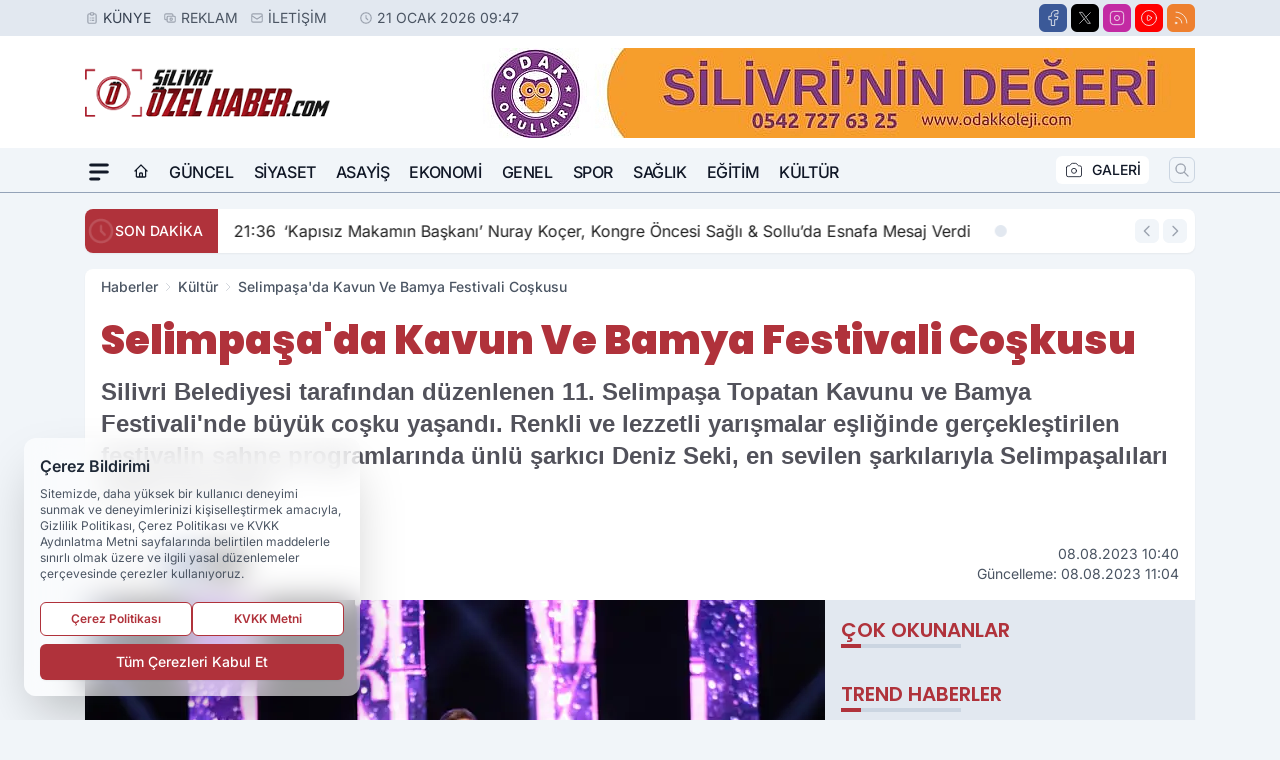

--- FILE ---
content_type: text/html; charset=UTF-8
request_url: https://www.silivriozelhaber.com/selimpasa-da-kavun-ve-bamya-festivali-coskusu/239/
body_size: 38264
content:
<!doctype html>
<html lang="tr" prefix="og: https://ogp.me/ns# article: https://ogp.me/ns/article#" class="scroll-smooth text-gray-500 antialiased bg-mi-blue-gray-50 js-focus-visible translated-ltr">
<head>
<link rel="dns-prefetch" href="https://s.silivriozelhaber.com">
<link rel="preconnect" href="https://s.silivriozelhaber.com">
<link rel="dns-prefetch" href="https://i.silivriozelhaber.com">
<link rel="preconnect" href="https://i.silivriozelhaber.com">
<link rel="dns-prefetch" href="//adservice.google.com">
<link rel="dns-prefetch" href="//adservice.google.com.tr">
<link rel="dns-prefetch" href="//partner.googleadservices.com">
<link rel="dns-prefetch" href="//googleads.g.doubleclick.net">
<link rel="dns-prefetch" href="//securepubads.g.doubleclick.net">
<link rel="dns-prefetch" href="//tpc.googlesyndication.com">
<link rel="dns-prefetch" href="//pagead2.googlesyndication.com">
<link rel="dns-prefetch" href="//www.googletagservices.com">
<link rel="dns-prefetch" href="//www.googletagmanager.com">
<link rel="dns-prefetch" href="//www.google-analytics.com">
<link rel="preconnect" href="//www.google-analytics.com">
<script>
    const img = new Image();
    img.src = 'https://i.silivriozelhaber.com/c/60/448x252/s/dosya/haber/selimpasa-da-kavun-ve-bamya-fe_1691480523_2mEljq.jpg';
    img.fetchPriority = 'high';
</script>
<title>Selimpaşa'da Kavun Ve Bamya Festivali Coşkusu</title>
<meta name="title" content="Selimpaşa'da Kavun Ve Bamya Festivali Coşkusu">
<meta name="description" content="Silivri Belediyesi tarafından düzenlenen 11. Selimpaşa Topatan Kavunu ve Bamya Festivali'nde büyük coşku yaşandı. Renkli ve lezzetli yarışmalar eşliğinde gerçekleştirilen festivalin sahne programlarında ünlü şarkıcı Deniz Seki, en sevilen şarkılarıyla Selimpaşalıları adeta mest etti.">
<meta name="datePublished" content="2023-08-08T10:40:29+03:00">
<meta name="dateModified" content="2023-08-08T11:04:47+03:00">
<meta name="url" content="https://www.silivriozelhaber.com/selimpasa-da-kavun-ve-bamya-festivali-coskusu/239/">
<meta name="articleSection" content="news">
<meta name="articleAuthor" content="Fatma Sarıbıyık Yıldırım">
<style>
.mi-news-image{object-fit:cover;width:100%;height:100%;display:block}
body{font-display:swap}
</style>
<link rel="preload" href="https://s.silivriozelhaber.com/themes/wind/fonts/poppins-regular.woff2" as="font" type="font/woff2" crossorigin>
<link rel="preload" href="https://s.silivriozelhaber.com/themes/wind/fonts/poppins-500.woff2" as="font" type="font/woff2" crossorigin>
<link rel="preload" href="https://s.silivriozelhaber.com/themes/wind/fonts/poppins-600.woff2" as="font" type="font/woff2" crossorigin>
<link rel="preload" href="https://s.silivriozelhaber.com/themes/wind/fonts/poppins-700.woff2" as="font" type="font/woff2" crossorigin>
<link rel="preload" href="https://s.silivriozelhaber.com/themes/wind/fonts/poppins-800.woff2" as="font" type="font/woff2" crossorigin>
<link rel="preload" href="https://s.silivriozelhaber.com/themes/wind/fonts/poppins-900.woff2" as="font" type="font/woff2" crossorigin>
<style>@font-face{font-family:'Poppins';font-style:normal;font-weight:400;font-display:swap;src:url('https://s.silivriozelhaber.com/themes/wind/fonts/poppins-regular.woff2')format('woff2');unicode-range:U+0000-00FF,U+0100-017F,U+0130-0131,U+02BB-02BC,U+02C6,U+02DA,U+02DC,U+2000-206F,U+2074,U+20AC,U+2122,U+2191,U+2193,U+2212,U+2215,U+FEFF,U+FFFD}@font-face{font-family:'Poppins';font-style:normal;font-weight:700;font-display:swap;src:url('https://s.silivriozelhaber.com/themes/wind/fonts/poppins-700.woff2')format('woff2');unicode-range:U+0000-00FF,U+0100-017F,U+0130-0131,U+02BB-02BC,U+02C6,U+02DA,U+02DC,U+2000-206F,U+2074,U+20AC,U+2122,U+2191,U+2193,U+2212,U+2215,U+FEFF,U+FFFD}@font-face{font-family:'Poppins';font-style:normal;font-weight:600;font-display:swap;src:url('https://s.silivriozelhaber.com/themes/wind/fonts/poppins-600.woff2')format('woff2');unicode-range:U+0000-00FF,U+0100-017F,U+0130-0131,U+02BB-02BC,U+02C6,U+02DA,U+02DC,U+2000-206F,U+2074,U+20AC,U+2122,U+2191,U+2193,U+2212,U+2215,U+FEFF,U+FFFD}@font-face{font-family:'Poppins';font-style:normal;font-weight:500;font-display:swap;src:url('https://s.silivriozelhaber.com/themes/wind/fonts/poppins-500.woff2')format('woff2');unicode-range:U+0000-00FF,U+0100-017F,U+0130-0131,U+02BB-02BC,U+02C6,U+02DA,U+02DC,U+2000-206F,U+2074,U+20AC,U+2122,U+2191,U+2193,U+2212,U+2215,U+FEFF,U+FFFD}@font-face{font-family:'Poppins';font-style:normal;font-weight:800;font-display:swap;src:url('https://s.silivriozelhaber.com/themes/wind/fonts/poppins-800.woff2')format('woff2');unicode-range:U+0000-00FF,U+0100-017F,U+0130-0131,U+02BB-02BC,U+02C6,U+02DA,U+02DC,U+2000-206F,U+2074,U+20AC,U+2122,U+2191,U+2193,U+2212,U+2215,U+FEFF,U+FFFD}@font-face{font-family:'Poppins';font-style:normal;font-weight:900;font-display:swap;src:url('https://s.silivriozelhaber.com/themes/wind/fonts/poppins-900.woff2')format('woff2');unicode-range:U+0000-00FF,U+0100-017F,U+0130-0131,U+02BB-02BC,U+02C6,U+02DA,U+02DC,U+2000-206F,U+2074,U+20AC,U+2122,U+2191,U+2193,U+2212,U+2215,U+FEFF,U+FFFD}</style>
<link rel="preload" href="https://s.silivriozelhaber.com/themes/wind/fonts/inter-regular.woff2" as="font" type="font/woff2" crossorigin>
<link rel="preload" href="https://s.silivriozelhaber.com/themes/wind/fonts/inter-500.woff2" as="font" type="font/woff2" crossorigin>
<link rel="preload" href="https://s.silivriozelhaber.com/themes/wind/fonts/inter-600.woff2" as="font" type="font/woff2" crossorigin>
<link rel="preload" href="https://s.silivriozelhaber.com/themes/wind/fonts/inter-700.woff2" as="font" type="font/woff2" crossorigin>
<link rel="preload" href="https://s.silivriozelhaber.com/themes/wind/fonts/inter-800.woff2" as="font" type="font/woff2" crossorigin>
<link rel="preload" href="https://s.silivriozelhaber.com/themes/wind/fonts/inter-900.woff2" as="font" type="font/woff2" crossorigin>
<style>@font-face{font-family:'Inter';font-style:normal;font-weight:400;font-display:swap;src:url('https://s.silivriozelhaber.com/themes/wind/fonts/inter-regular.woff2')format('woff2');unicode-range:U+0000-00FF,U+0100-017F,U+0130-0131,U+02BB-02BC,U+02C6,U+02DA,U+02DC,U+2000-206F,U+2074,U+20AC,U+2122,U+2191,U+2193,U+2212,U+2215,U+FEFF,U+FFFD}@font-face{font-family:'Inter';font-style:normal;font-weight:700;font-display:swap;src:url('https://s.silivriozelhaber.com/themes/wind/fonts/inter-700.woff2')format('woff2');unicode-range:U+0000-00FF,U+0100-017F,U+0130-0131,U+02BB-02BC,U+02C6,U+02DA,U+02DC,U+2000-206F,U+2074,U+20AC,U+2122,U+2191,U+2193,U+2212,U+2215,U+FEFF,U+FFFD}@font-face{font-family:'Inter';font-style:normal;font-weight:600;font-display:swap;src:url('https://s.silivriozelhaber.com/themes/wind/fonts/inter-600.woff2')format('woff2');unicode-range:U+0000-00FF,U+0100-017F,U+0130-0131,U+02BB-02BC,U+02C6,U+02DA,U+02DC,U+2000-206F,U+2074,U+20AC,U+2122,U+2191,U+2193,U+2212,U+2215,U+FEFF,U+FFFD}@font-face{font-family:'Inter';font-style:normal;font-weight:500;font-display:swap;src:url('https://s.silivriozelhaber.com/themes/wind/fonts/inter-500.woff2')format('woff2');unicode-range:U+0000-00FF,U+0100-017F,U+0130-0131,U+02BB-02BC,U+02C6,U+02DA,U+02DC,U+2000-206F,U+2074,U+20AC,U+2122,U+2191,U+2193,U+2212,U+2215,U+FEFF,U+FFFD}@font-face{font-family:'Inter';font-style:normal;font-weight:800;font-display:swap;src:url('https://s.silivriozelhaber.com/themes/wind/fonts/inter-800.woff2')format('woff2');unicode-range:U+0000-00FF,U+0100-017F,U+0130-0131,U+02BB-02BC,U+02C6,U+02DA,U+02DC,U+2000-206F,U+2074,U+20AC,U+2122,U+2191,U+2193,U+2212,U+2215,U+FEFF,U+FFFD}@font-face{font-family:'Inter';font-style:normal;font-weight:900;font-display:swap;src:url('https://s.silivriozelhaber.com/themes/wind/fonts/inter-900.woff2')format('woff2');unicode-range:U+0000-00FF,U+0100-017F,U+0130-0131,U+02BB-02BC,U+02C6,U+02DA,U+02DC,U+2000-206F,U+2074,U+20AC,U+2122,U+2191,U+2193,U+2212,U+2215,U+FEFF,U+FFFD}</style>
<style>
body, html {padding: 0px !important;margin: 0px !important;}.leading-tight {line-height: 1.25;}.font-black {font-weight: 900;}.text-3xl {font-size: 1.875rem;line-height: 2.25rem;}.py-2 {padding-bottom: .5rem;padding-top: .5rem;}.pb-5 {padding-bottom: 1.25rem;}.pt-0 {padding-top: 0;}.font-semibold {font-weight: 600;}.object-cover {object-fit: cover;}  .w-full { width: 100%; }.h-full { height: 100%; }.news-description {font-family: -apple-system, BlinkMacSystemFont, 'Segoe UI', sans-serif;font-weight: 600;font-size: clamp(1.125rem, 2.5vw, 1.5rem);line-height: 1.5;color: #374151;margin: 0 0 1.25rem 0;}  @media (min-width: 768px) {.news-description { line-height: 1.375; }}img[fetchpriority="high"] {content-visibility: auto;will-change: auto;}
</style>
<meta charset="UTF-8">
<link rel="preload" as="image" href="https://i.silivriozelhaber.com/c/60/740x417/s/dosya/haber/selimpasa-da-kavun-ve-bamya-fe_1691480523_2mEljq.jpg" fetchpriority="high">
<link rel="preload" href="/themes/wind/css/haber.min.css?v=2605" as="style">
<link rel="preload" href="https://s.silivriozelhaber.com/themes/wind/js/jquery-3.6.0.min.js" as="script">
<link rel="preload" href="https://s.silivriozelhaber.com/themes/wind/js/swiper-bundle.min.js" as="script">
<link rel="preload" href="https://s.silivriozelhaber.com/themes/wind/js/miapp.js" as="script">
<link rel="preload" href="https://s.silivriozelhaber.com/themes/wind/js/social-share-kit.js" as="script" fetchpriority="low">
<link rel="preload" href="https://s.silivriozelhaber.com/themes/wind/js/jquery.fancybox.min.js" as="script" fetchpriority="low">
<link rel="canonical" href="https://www.silivriozelhaber.com/selimpasa-da-kavun-ve-bamya-festivali-coskusu/239/" />
<link rel="amphtml" href="https://www.silivriozelhaber.com/amp/selimpasa-da-kavun-ve-bamya-festivali-coskusu/239/" />
<link rel="index" title="Silivri Özel Haber - Silivri Haberleri" href="https://www.silivriozelhaber.com/" />
<link rel="image_src" href="https://i.silivriozelhaber.com/c/60/1280x720/s/dosya/haber/m/selimpasa-da-kavun-ve-bamya-fe_1691480631_MKoviu.jpg" type="image/jpeg" />
<link rel="search" type="application/opensearchdescription+xml" title="Silivri Özel Haber Arama" href="https://www.silivriozelhaber.com/opensearch.xml" />
<link rel="alternate" type="application/rss+xml" title="Silivri Özel Haber - Silivri Haberleri rss beslemesi" href="https://www.silivriozelhaber.com/rss/" />
<meta name="image" content="https://i.silivriozelhaber.com/c/60/1280x720/s/dosya/haber/m/selimpasa-da-kavun-ve-bamya-fe_1691480631_MKoviu.jpg" />
<meta name="thumbnail_height" content="100" />
<meta name="thumbnail_width" content="100" />
<link rel="thumbnail" href="https://i.silivriozelhaber.com/c/60/100x100/s/dosya/haber/m/selimpasa-da-kavun-ve-bamya-fe_1691480631_MKoviu.jpg" type="image/jpeg" />
<meta name="dateCreated" content="2023-08-08T10:40:29+03:00" />
<meta name="dateUpdated" content="2023-08-08T11:04:47+03:00" />
<meta name="robots" content="index, follow, max-image-preview:large, max-snippet:-1, max-video-preview:-1" />
<meta name="google-site-verification" content="" />
<meta property="og:site_name" content="Silivri Özel Haber" />
<meta property="og:url" content="https://www.silivriozelhaber.com/selimpasa-da-kavun-ve-bamya-festivali-coskusu/239/" />
<meta property="og:title" content="Selimpaşa'da Kavun Ve Bamya Festivali Coşkusu" />
<meta property="og:description" content="Silivri Belediyesi tarafından düzenlenen 11. Selimpaşa Topatan Kavunu ve Bamya Festivali'nde büyük coşku yaşandı. Renkli ve lezzetli yarışmalar eşliğinde gerçekleştirilen festivalin sahne programlarında ünlü şarkıcı Deniz Seki, en sevilen şarkılarıyla Selimpaşalıları adeta mest etti." />
<meta property="og:image" content="https://i.silivriozelhaber.com/c/60/1280x720/s/dosya/haber/m/selimpasa-da-kavun-ve-bamya-fe_1691480631_MKoviu.jpg" />
<meta property="og:image:type" content="image/jpeg" />
<meta property="og:image:width" content="1280" />
<meta property="og:image:height" content="720" />
<meta property="og:image:alt" content="Selimpaşa'da Kavun Ve Bamya Festivali Coşkusu" />
<meta property="og:image:secure_url" content="https://i.silivriozelhaber.com/c/60/1280x720/s/dosya/haber/m/selimpasa-da-kavun-ve-bamya-fe_1691480631_MKoviu.jpg" />
<meta property="og:type" content="article" />
<meta property="og:locale" content="tr_TR" />
<meta property="twitter:account_id" content="" />
<meta name="twitter:card" content="summary_large_image" />
<meta name="twitter:url" content="https://www.silivriozelhaber.com/selimpasa-da-kavun-ve-bamya-festivali-coskusu/239/" />
<meta name="twitter:domain" content="https://www.silivriozelhaber.com/" />
<meta name="twitter:site" content="@" />
<meta name="twitter:title" content="Selimpaşa'da Kavun Ve Bamya Festivali Coşkusu" />
<meta name="twitter:description" content="Silivri Belediyesi tarafından düzenlenen 11. Selimpaşa Topatan Kavunu ve Bamya Festivali'nde büyük coşku yaşandı. Renkli ve lezzetli yarışmalar eşliğinde gerçekleştirilen festivalin sahne programlarında ünlü şarkıcı Deniz Seki, en sevilen şarkılarıyla Selimpaşalıları adeta mest etti." />
<meta name="twitter:image:src" content="https://i.silivriozelhaber.com/c/60/1280x720/s/dosya/haber/m/selimpasa-da-kavun-ve-bamya-fe_1691480631_MKoviu.jpg" />
<meta property="article:published_time" content="2023-08-08T10:40:29+03:00" />
<meta property="article:modified_time" content="2023-08-08T11:04:47+03:00" />
<meta property="article:author" content="Fatma Sarıbıyık Yıldırım" />
<meta property="article:section" content="Kültür" />
<meta property="article:opinion" content="false" />
<meta property="article:content_tier" content="free" />
<meta name="DC.Title" content="Selimpaşa'da Kavun Ve Bamya Festivali Coşkusu" />
<meta name="DC.Description" content="Silivri Belediyesi tarafından düzenlenen 11. Selimpaşa Topatan Kavunu ve Bamya Festivali'nde büyük coşku yaşandı. Renkli ve lezzetli yarışmalar eşliğinde gerçekleştirilen festivalin sahne programlarında ünlü şarkıcı Deniz Seki, en sevilen şarkılarıyla Selimpaşalıları adeta mest etti." />
<meta name="DC.Creator" content="Silivri Özel Haber" />
<meta name="DC.Subject" content="Selimpaşa'da Kavun Ve Bamya Festivali Coşkusu" />
<meta name="DC.Publisher" content="Silivri Özel Haber" />
<meta name="DC.Contributor" content="Silivri Özel Haber" />
<meta name="DC.Date" content="2023-08-08" />
<meta name="DC.Type" content="Text" />
<meta name="DC.Source" content="https://www.silivriozelhaber.com/selimpasa-da-kavun-ve-bamya-festivali-coskusu/239/" />
<meta name="DC.Language" content="tr-TR" /><meta name="viewport" content="width=device-width, initial-scale=1, shrink-to-fit=no">
<meta http-equiv="X-UA-Compatible" content="ie=edge">
<meta http-equiv="content-type" content="text/html; charset=utf-8" />
<style>
    .h-menu {
        display: block;
        font-size: .875rem;
        font-weight: 500;
        letter-spacing: -.025em;
        line-height: 1.25rem;
        padding: .5rem 0;
        position: relative;
        text-transform: uppercase
    }

    @media (min-width: 970px) {
        .h-menu {
            font-size:1rem;
            line-height: 1.5rem;
            padding: .5rem 0
        }
    }
</style>
<link href="/themes/wind/css/haber.min.css?v=2605" rel="stylesheet">
<style>
    [x-cloak] { display: none }@font-face{font-family:swiper-icons;src:url('data:application/font-woff;charset=utf-8;base64, [base64]//wADZ2x5ZgAAAywAAADMAAAD2MHtryVoZWFkAAABbAAAADAAAAA2E2+eoWhoZWEAAAGcAAAAHwAAACQC9gDzaG10eAAAAigAAAAZAAAArgJkABFsb2NhAAAC0AAAAFoAAABaFQAUGG1heHAAAAG8AAAAHwAAACAAcABAbmFtZQAAA/gAAAE5AAACXvFdBwlwb3N0AAAFNAAAAGIAAACE5s74hXjaY2BkYGAAYpf5Hu/j+W2+MnAzMYDAzaX6QjD6/4//Bxj5GA8AuRwMYGkAPywL13jaY2BkYGA88P8Agx4j+/8fQDYfA1AEBWgDAIB2BOoAeNpjYGRgYNBh4GdgYgABEMnIABJzYNADCQAACWgAsQB42mNgYfzCOIGBlYGB0YcxjYGBwR1Kf2WQZGhhYGBiYGVmgAFGBiQQkOaawtDAoMBQxXjg/wEGPcYDDA4wNUA2CCgwsAAAO4EL6gAAeNpj2M0gyAACqxgGNWBkZ2D4/wMA+xkDdgAAAHjaY2BgYGaAYBkGRgYQiAHyGMF8FgYHIM3DwMHABGQrMOgyWDLEM1T9/w8UBfEMgLzE////P/5//f/V/xv+r4eaAAeMbAxwIUYmIMHEgKYAYjUcsDAwsLKxc3BycfPw8jEQA/[base64]/uznmfPFBNODM2K7MTQ45YEAZqGP81AmGGcF3iPqOop0r1SPTaTbVkfUe4HXj97wYE+yNwWYxwWu4v1ugWHgo3S1XdZEVqWM7ET0cfnLGxWfkgR42o2PvWrDMBSFj/IHLaF0zKjRgdiVMwScNRAoWUoH78Y2icB/yIY09An6AH2Bdu/UB+yxopYshQiEvnvu0dURgDt8QeC8PDw7Fpji3fEA4z/PEJ6YOB5hKh4dj3EvXhxPqH/SKUY3rJ7srZ4FZnh1PMAtPhwP6fl2PMJMPDgeQ4rY8YT6Gzao0eAEA409DuggmTnFnOcSCiEiLMgxCiTI6Cq5DZUd3Qmp10vO0LaLTd2cjN4fOumlc7lUYbSQcZFkutRG7g6JKZKy0RmdLY680CDnEJ+UMkpFFe1RN7nxdVpXrC4aTtnaurOnYercZg2YVmLN/d/gczfEimrE/fs/bOuq29Zmn8tloORaXgZgGa78yO9/cnXm2BpaGvq25Dv9S4E9+5SIc9PqupJKhYFSSl47+Qcr1mYNAAAAeNptw0cKwkAAAMDZJA8Q7OUJvkLsPfZ6zFVERPy8qHh2YER+3i/BP83vIBLLySsoKimrqKqpa2hp6+jq6RsYGhmbmJqZSy0sraxtbO3sHRydnEMU4uR6yx7JJXveP7WrDycAAAAAAAH//wACeNpjYGRgYOABYhkgZgJCZgZNBkYGLQZtIJsFLMYAAAw3ALgAeNolizEKgDAQBCchRbC2sFER0YD6qVQiBCv/H9ezGI6Z5XBAw8CBK/m5iQQVauVbXLnOrMZv2oLdKFa8Pjuru2hJzGabmOSLzNMzvutpB3N42mNgZGBg4GKQYzBhYMxJLMlj4GBgAYow/P/PAJJhLM6sSoWKfWCAAwDAjgbRAAB42mNgYGBkAIIbCZo5IPrmUn0hGA0AO8EFTQAA');font-weight:400;font-style:normal}:root{--swiper-theme-color:#007aff}.swiper{margin-left:auto;margin-right:auto;position:relative;overflow:hidden;list-style:none;padding:0;z-index:1}.swiper-vertical>.swiper-wrapper{flex-direction:column}.swiper-wrapper{position:relative;width:100%;height:100%;z-index:1;display:flex;transition-property:transform;box-sizing:content-box}.swiper-android .swiper-slide,.swiper-wrapper{transform:translate3d(0px,0,0)}.swiper-pointer-events{touch-action:pan-y}.swiper-pointer-events.swiper-vertical{touch-action:pan-x}.swiper-slide{flex-shrink:0;width:100%;height:100%;position:relative;transition-property:transform}.swiper-slide-invisible-blank{visibility:hidden}.swiper-autoheight,.swiper-autoheight .swiper-slide{height:auto}.swiper-autoheight .swiper-wrapper{align-items:flex-start;transition-property:transform,height}.swiper-backface-hidden .swiper-slide{transform:translateZ(0);-webkit-backface-visibility:hidden;backface-visibility:hidden}.swiper-3d,.swiper-3d.swiper-css-mode .swiper-wrapper{perspective:1200px}.swiper-3d .swiper-cube-shadow,.swiper-3d .swiper-slide,.swiper-3d .swiper-slide-shadow,.swiper-3d .swiper-slide-shadow-bottom,.swiper-3d .swiper-slide-shadow-left,.swiper-3d .swiper-slide-shadow-right,.swiper-3d .swiper-slide-shadow-top,.swiper-3d .swiper-wrapper{transform-style:preserve-3d}.swiper-3d .swiper-slide-shadow,.swiper-3d .swiper-slide-shadow-bottom,.swiper-3d .swiper-slide-shadow-left,.swiper-3d .swiper-slide-shadow-right,.swiper-3d .swiper-slide-shadow-top{position:absolute;left:0;top:0;width:100%;height:100%;pointer-events:none;z-index:10}.swiper-3d .swiper-slide-shadow{background:rgba(0,0,0,.15)}.swiper-3d .swiper-slide-shadow-left{background-image:linear-gradient(to left,rgba(0,0,0,.5),rgba(0,0,0,0))}.swiper-3d .swiper-slide-shadow-right{background-image:linear-gradient(to right,rgba(0,0,0,.5),rgba(0,0,0,0))}.swiper-3d .swiper-slide-shadow-top{background-image:linear-gradient(to top,rgba(0,0,0,.5),rgba(0,0,0,0))}.swiper-3d .swiper-slide-shadow-bottom{background-image:linear-gradient(to bottom,rgba(0,0,0,.5),rgba(0,0,0,0))}.swiper-css-mode>.swiper-wrapper{overflow:auto;scrollbar-width:none;-ms-overflow-style:none}.swiper-css-mode>.swiper-wrapper::-webkit-scrollbar{display:none}.swiper-css-mode>.swiper-wrapper>.swiper-slide{scroll-snap-align:start start}.swiper-horizontal.swiper-css-mode>.swiper-wrapper{scroll-snap-type:x mandatory}.swiper-vertical.swiper-css-mode>.swiper-wrapper{scroll-snap-type:y mandatory}.swiper-centered>.swiper-wrapper::before{content:'';flex-shrink:0;order:9999}.swiper-centered.swiper-horizontal>.swiper-wrapper>.swiper-slide:first-child{margin-inline-start:var(--swiper-centered-offset-before)}.swiper-centered.swiper-horizontal>.swiper-wrapper::before{height:100%;min-height:1px;width:var(--swiper-centered-offset-after)}.swiper-centered.swiper-vertical>.swiper-wrapper>.swiper-slide:first-child{margin-block-start:var(--swiper-centered-offset-before)}.swiper-centered.swiper-vertical>.swiper-wrapper::before{width:100%;min-width:1px;height:var(--swiper-centered-offset-after)}.swiper-centered>.swiper-wrapper>.swiper-slide{scroll-snap-align:center center}:root{--swiper-navigation-size:44px}.swiper-button-next,.swiper-button-prev{position:absolute;top:50%;width:calc(var(--swiper-navigation-size)/ 44 * 27);height:var(--swiper-navigation-size);margin-top:calc(0px - (var(--swiper-navigation-size)/ 2));z-index:10;cursor:pointer;display:flex;align-items:center;justify-content:center;color:var(--swiper-navigation-color,var(--swiper-theme-color))}.swiper-button-next.swiper-button-disabled,.swiper-button-prev.swiper-button-disabled{opacity:.35;cursor:auto;pointer-events:none}.swiper-button-next:after,.swiper-button-prev:after{font-family:swiper-icons;font-size:var(--swiper-navigation-size);text-transform:none!important;letter-spacing:0;text-transform:none;font-variant:initial;line-height:1}.swiper-button-prev,.swiper-rtl .swiper-button-next{left:10px;right:auto}.swiper-button-prev:after,.swiper-rtl .swiper-button-next:after{content:'prev'}.swiper-button-next,.swiper-rtl .swiper-button-prev{right:10px;left:auto}.swiper-button-next:after,.swiper-rtl .swiper-button-prev:after{content:'next'}.swiper-button-lock{display:none}.swiper-pagination{position:absolute;text-align:center;transition:.3s opacity;transform:translate3d(0,0,0);z-index:10}.swiper-pagination.swiper-pagination-hidden{opacity:0}.swiper-horizontal>.swiper-pagination-bullets,.swiper-pagination-bullets.swiper-pagination-horizontal,.swiper-pagination-custom,.swiper-pagination-fraction{bottom:10px;left:0;width:100%}.swiper-pagination-bullets-dynamic{overflow:hidden;font-size:0}.swiper-pagination-bullets-dynamic .swiper-pagination-bullet{transform:scale(.33);position:relative}.swiper-pagination-bullets-dynamic .swiper-pagination-bullet-active{transform:scale(1)}.swiper-pagination-bullets-dynamic .swiper-pagination-bullet-active-main{transform:scale(1)}.swiper-pagination-bullets-dynamic .swiper-pagination-bullet-active-prev{transform:scale(.66)}.swiper-pagination-bullets-dynamic .swiper-pagination-bullet-active-prev-prev{transform:scale(.33)}.swiper-pagination-bullets-dynamic .swiper-pagination-bullet-active-next{transform:scale(.66)}.swiper-pagination-bullets-dynamic .swiper-pagination-bullet-active-next-next{transform:scale(.33)}.swiper-pagination-bullet{width:var(--swiper-pagination-bullet-width,var(--swiper-pagination-bullet-size,8px));height:var(--swiper-pagination-bullet-height,var(--swiper-pagination-bullet-size,8px));display:inline-block;border-radius:50%;background:var(--swiper-pagination-bullet-inactive-color,#000);opacity:var(--swiper-pagination-bullet-inactive-opacity, .2)}button.swiper-pagination-bullet{border:none;margin:0;padding:0;box-shadow:none;-webkit-appearance:none;appearance:none}.swiper-pagination-clickable .swiper-pagination-bullet{cursor:pointer}.swiper-pagination-bullet:only-child{display:none!important}.swiper-pagination-bullet-active{opacity:var(--swiper-pagination-bullet-opacity, 1);background:var(--swiper-pagination-color,var(--swiper-theme-color))}.swiper-pagination-vertical.swiper-pagination-bullets,.swiper-vertical>.swiper-pagination-bullets{right:10px;top:50%;transform:translate3d(0px,-50%,0)}.swiper-pagination-vertical.swiper-pagination-bullets .swiper-pagination-bullet,.swiper-vertical>.swiper-pagination-bullets .swiper-pagination-bullet{margin:var(--swiper-pagination-bullet-vertical-gap,6px) 0;display:block}.swiper-pagination-vertical.swiper-pagination-bullets.swiper-pagination-bullets-dynamic,.swiper-vertical>.swiper-pagination-bullets.swiper-pagination-bullets-dynamic{top:50%;transform:translateY(-50%);width:8px}.swiper-pagination-vertical.swiper-pagination-bullets.swiper-pagination-bullets-dynamic .swiper-pagination-bullet,.swiper-vertical>.swiper-pagination-bullets.swiper-pagination-bullets-dynamic .swiper-pagination-bullet{display:inline-block;transition:.2s transform,.2s top}.swiper-horizontal>.swiper-pagination-bullets .swiper-pagination-bullet,.swiper-pagination-horizontal.swiper-pagination-bullets .swiper-pagination-bullet{margin:0 var(--swiper-pagination-bullet-horizontal-gap,4px)}.swiper-horizontal>.swiper-pagination-bullets.swiper-pagination-bullets-dynamic,.swiper-pagination-horizontal.swiper-pagination-bullets.swiper-pagination-bullets-dynamic{left:50%;transform:translateX(-50%);white-space:nowrap}.swiper-horizontal>.swiper-pagination-bullets.swiper-pagination-bullets-dynamic .swiper-pagination-bullet,.swiper-pagination-horizontal.swiper-pagination-bullets.swiper-pagination-bullets-dynamic .swiper-pagination-bullet{transition:.2s transform,.2s left}.swiper-horizontal.swiper-rtl>.swiper-pagination-bullets-dynamic .swiper-pagination-bullet{transition:.2s transform,.2s right}.swiper-pagination-progressbar{background:rgba(0,0,0,.25);position:absolute}.swiper-pagination-progressbar .swiper-pagination-progressbar-fill{background:var(--swiper-pagination-color,var(--swiper-theme-color));position:absolute;left:0;top:0;width:100%;height:100%;transform:scale(0);transform-origin:left top}.swiper-rtl .swiper-pagination-progressbar .swiper-pagination-progressbar-fill{transform-origin:right top}.swiper-horizontal>.swiper-pagination-progressbar,.swiper-pagination-progressbar.swiper-pagination-horizontal,.swiper-pagination-progressbar.swiper-pagination-vertical.swiper-pagination-progressbar-opposite,.swiper-vertical>.swiper-pagination-progressbar.swiper-pagination-progressbar-opposite{width:100%;height:4px;left:0;top:0}.swiper-horizontal>.swiper-pagination-progressbar.swiper-pagination-progressbar-opposite,.swiper-pagination-progressbar.swiper-pagination-horizontal.swiper-pagination-progressbar-opposite,.swiper-pagination-progressbar.swiper-pagination-vertical,.swiper-vertical>.swiper-pagination-progressbar{width:4px;height:100%;left:0;top:0}.swiper-pagination-lock{display:none}.swiper-lazy-preloader{width:42px;height:42px;position:absolute;left:50%;top:50%;margin-left:-21px;margin-top:-21px;z-index:10;transform-origin:50%;box-sizing:border-box;border:4px solid var(--swiper-preloader-color,var(--swiper-theme-color));border-radius:50%;border-top-color:transparent;animation:swiper-preloader-spin 1s infinite linear}.swiper-lazy-preloader-white{--swiper-preloader-color:#fff}.swiper-lazy-preloader-black{--swiper-preloader-color:#000}@keyframes swiper-preloader-spin{0%{transform:rotate(0deg)}100%{transform:rotate(360deg)}}.swiper-fade.swiper-free-mode .swiper-slide{transition-timing-function:ease-out}.swiper-fade .swiper-slide{pointer-events:none;transition-property:opacity}.swiper-fade .swiper-slide .swiper-slide{pointer-events:none}.swiper-fade .swiper-slide-active,.swiper-fade .swiper-slide-active .swiper-slide-active{pointer-events:auto}.fancybox-active{height:auto}.fancybox-is-hidden{left:-9999px;margin:0;position:absolute!important;top:-9999px;visibility:hidden}.fancybox-container{-webkit-backface-visibility:hidden;height:100%;left:0;outline:none;position:fixed;-webkit-tap-highlight-color:transparent;top:0;-ms-touch-action:manipulation;touch-action:manipulation;transform:translateZ(0);width:100%;z-index:99992}.fancybox-container *{box-sizing:border-box}.fancybox-bg,.fancybox-inner,.fancybox-outer,.fancybox-stage{bottom:0;left:0;position:absolute;right:0;top:0}.fancybox-outer{-webkit-overflow-scrolling:touch;overflow-y:auto}.fancybox-bg{background:#000000;opacity:0;transition-duration:inherit;transition-property:opacity;transition-timing-function:cubic-bezier(.47,0,.74,.71)}.fancybox-is-open .fancybox-bg{opacity:.8;transition-timing-function:cubic-bezier(.22,.61,.36,1)}.fancybox-caption,.fancybox-infobar,.fancybox-navigation .fancybox-button,.fancybox-toolbar{direction:ltr;opacity:0;position:absolute;transition:opacity .25s ease,visibility 0s ease .25s;visibility:hidden;z-index:99997}.fancybox-show-caption .fancybox-caption,.fancybox-show-infobar .fancybox-infobar,.fancybox-show-nav .fancybox-navigation .fancybox-button,.fancybox-show-toolbar .fancybox-toolbar{opacity:1;transition:opacity .25s ease 0s,visibility 0s ease 0s;visibility:visible}.fancybox-infobar{color:#ccc;font-size:13px;-webkit-font-smoothing:subpixel-antialiased;height:44px;left:0;line-height:44px;min-width:44px;mix-blend-mode:difference;padding:0 10px;pointer-events:none;top:0;-webkit-touch-callout:none;-webkit-user-select:none;-moz-user-select:none;-ms-user-select:none;user-select:none}.fancybox-toolbar{right:0;top:0}.fancybox-stage{direction:ltr;overflow:visible;transform:translateZ(0);z-index:99994}.fancybox-is-open .fancybox-stage{overflow:hidden}.fancybox-slide{-webkit-backface-visibility:hidden;display:none;height:100%;left:0;outline:none;overflow:auto;-webkit-overflow-scrolling:touch;padding:10px;position:absolute;text-align:center;top:0;transition-property:transform,opacity;white-space:normal;width:100%;z-index:99994}.fancybox-slide:before{content:\"\";display:inline-block;font-size:0;height:100%;vertical-align:middle;width:0}.fancybox-is-sliding .fancybox-slide,.fancybox-slide--current,.fancybox-slide--next,.fancybox-slide--previous{display:block}.fancybox-slide--image{overflow:hidden;padding:10px 0}.fancybox-slide--image:before{display:none}.fancybox-slide--html{padding:6px}.fancybox-content{background:#fff;display:inline-block;margin:0;max-width:100%;overflow:auto;-webkit-overflow-scrolling:touch;padding:10px;position:relative;text-align:left;vertical-align:middle}.fancybox-slide--image .fancybox-content{animation-timing-function:cubic-bezier(.5,0,.14,1);-webkit-backface-visibility:hidden;background:transparent;background-repeat:no-repeat;background-size:100% 100%;left:0;max-width:none;overflow:visible;padding:0;position:absolute;top:0;transform-origin:top left;transition-property:transform,opacity;-webkit-user-select:none;-moz-user-select:none;-ms-user-select:none;user-select:none;z-index:99995}.fancybox-can-zoomOut .fancybox-content{cursor:zoom-out}.fancybox-can-zoomIn .fancybox-content{cursor:zoom-in}.fancybox-can-pan .fancybox-content,.fancybox-can-swipe .fancybox-content{cursor:grab}.fancybox-is-grabbing .fancybox-content{cursor:grabbing}.fancybox-container [data-selectable=true]{cursor:text}.fancybox-image,.fancybox-spaceball{background:transparent;border:0;height:100%;left:0;margin:0;max-height:none;max-width:none;padding:0;position:absolute;top:0;-webkit-user-select:none;-moz-user-select:none;-ms-user-select:none;user-select:none;width:100%}.fancybox-spaceball{z-index:1}.fancybox-slide--iframe .fancybox-content,.fancybox-slide--map .fancybox-content,.fancybox-slide--pdf .fancybox-content,.fancybox-slide--video .fancybox-content{height:100%;overflow:visible;padding:0;width:100%}.fancybox-slide--video .fancybox-content{background:#000}.fancybox-slide--map .fancybox-content{background:#e5e3df}.fancybox-slide--iframe .fancybox-content{background:#f8f8f8}.fancybox-iframe,.fancybox-video{background:transparent;border:0;display:block;height:100%;margin:0;overflow:hidden;padding:0;width:100%}.fancybox-iframe{left:0;position:absolute;top:0}.fancybox-error{background:#fff;cursor:default;max-width:400px;padding:40px;width:100%}.fancybox-error p{color:#444;font-size:16px;line-height:20px;margin:0;padding:0}.fancybox-button{border:0;border-radius:0;box-shadow:none;cursor:pointer;display:inline-block;height:60px;margin:0;padding:10px;position:relative;transition:color .2s;vertical-align:top;visibility:inherit;width:60px}.fancybox-button,.fancybox-button:link,.fancybox-button:visited{color:#ccc}.fancybox-button:hover{color:#fff}.fancybox-button:focus{outline:none}.fancybox-button.fancybox-focus{outline:1px dotted}.fancybox-button[disabled],.fancybox-button[disabled]:hover{color:#888;cursor:default;outline:none}.fancybox-button div{height:100%}.fancybox-button svg{display:block;height:100%;overflow:visible;position:relative;width:100%}.fancybox-button svg path{fill:currentColor;stroke-width:0}.fancybox-button--fsenter svg:nth-child(2),.fancybox-button--fsexit svg:first-child,.fancybox-button--pause svg:first-child,.fancybox-button--play svg:nth-child(2){display:none}.fancybox-progress{background:#ff5268;height:2px;left:0;position:absolute;right:0;top:0;transform:scaleX(0);transform-origin:0;transition-property:transform;transition-timing-function:linear;z-index:99998}.fancybox-close-small{background:transparent;border:0;border-radius:0;color:#ccc;cursor:pointer;opacity:.8;padding:8px;position:absolute;right:-12px;top:-10px;z-index:401}.fancybox-close-small:hover{color:#fff;opacity:1}.fancybox-slide--html .fancybox-close-small{color:currentColor;padding:10px;right:0;top:0}.fancybox-slide--image.fancybox-is-scaling .fancybox-content{overflow:hidden}.fancybox-is-scaling .fancybox-close-small,.fancybox-is-zoomable.fancybox-can-pan .fancybox-close-small{display:none}.fancybox-navigation .fancybox-button{background-clip:content-box;height:100px;opacity:0;position:absolute;top:calc(50% - 50px);width:70px}.fancybox-navigation .fancybox-button div{padding:7px}.fancybox-navigation .fancybox-button--arrow_left{left:0;left:env(safe-area-inset-left);padding:31px 26px 31px 6px}.fancybox-navigation .fancybox-button--arrow_right{padding:31px 6px 31px 26px;right:0;right:env(safe-area-inset-right)}.fancybox-caption{background:linear-gradient(0deg,rgba(0,0,0,.85) 0,rgba(0,0,0,.3) 50%,rgba(0,0,0,.15) 65%,rgba(0,0,0,.075) 75.5%,rgba(0,0,0,.037) 82.85%,rgba(0,0,0,.019) 88%,transparent);bottom:0;color:#eee;font-size:14px;font-weight:400;left:0;line-height:1.5;padding:75px 10px 25px;pointer-events:none;right:0;text-align:center;z-index:99996}@supports (padding:max(0px)){.fancybox-caption{padding:75px max(10px,env(safe-area-inset-right)) max(25px,env(safe-area-inset-bottom)) max(10px,env(safe-area-inset-left))}}.fancybox-caption--separate{margin-top:-50px}.fancybox-caption__body{max-height:50vh;overflow:auto;pointer-events:all}.fancybox-caption a,.fancybox-caption a:link,.fancybox-caption a:visited{color:#ccc;text-decoration:none}.fancybox-caption a:hover{color:#fff;text-decoration:underline}.fancybox-loading{animation:a 1s linear infinite;background:transparent;border:4px solid #888;border-bottom-color:#fff;border-radius:50%;height:50px;left:50%;margin:-25px 0 0 -25px;opacity:.7;padding:0;position:absolute;top:50%;width:50px;z-index:99999}@keyframes a{to{transform:rotate(1turn)}}.fancybox-animated{transition-timing-function:cubic-bezier(0,0,.25,1)}.fancybox-fx-slide.fancybox-slide--previous{opacity:0;transform:translate3d(-100%,0,0)}.fancybox-fx-slide.fancybox-slide--next{opacity:0;transform:translate3d(100%,0,0)}.fancybox-fx-slide.fancybox-slide--current{opacity:1;transform:translateZ(0)}.fancybox-fx-fade.fancybox-slide--next,.fancybox-fx-fade.fancybox-slide--previous{opacity:0;transition-timing-function:cubic-bezier(.19,1,.22,1)}.fancybox-fx-fade.fancybox-slide--current{opacity:1}.fancybox-fx-zoom-in-out.fancybox-slide--previous{opacity:0;transform:scale3d(1.5,1.5,1.5)}.fancybox-fx-zoom-in-out.fancybox-slide--next{opacity:0;transform:scale3d(.5,.5,.5)}.fancybox-fx-zoom-in-out.fancybox-slide--current{opacity:1;transform:scaleX(1)}.fancybox-fx-rotate.fancybox-slide--previous{opacity:0;transform:rotate(-1turn)}.fancybox-fx-rotate.fancybox-slide--next{opacity:0;transform:rotate(1turn)}.fancybox-fx-rotate.fancybox-slide--current{opacity:1;transform:rotate(0deg)}.fancybox-fx-circular.fancybox-slide--previous{opacity:0;transform:scale3d(0,0,0) translate3d(-100%,0,0)}.fancybox-fx-circular.fancybox-slide--next{opacity:0;transform:scale3d(0,0,0) translate3d(100%,0,0)}.fancybox-fx-circular.fancybox-slide--current{opacity:1;transform:scaleX(1) translateZ(0)}.fancybox-fx-tube.fancybox-slide--previous{transform:translate3d(-100%,0,0) scale(.1) skew(-10deg)}.fancybox-fx-tube.fancybox-slide--next{transform:translate3d(100%,0,0) scale(.1) skew(10deg)}.fancybox-fx-tube.fancybox-slide--current{transform:translateZ(0) scale(1)}@media (max-height:576px){.fancybox-slide{padding-left:6px;padding-right:6px}.fancybox-slide--image{padding:6px 0}.fancybox-close-small{right:-6px}.fancybox-slide--image .fancybox-close-small{background:#4e4e4e;color:#f2f4f6;height:36px;opacity:1;padding:6px;right:0;top:0;width:36px}.fancybox-caption{padding-left:12px;padding-right:12px}@supports (padding:max(0px)){.fancybox-caption{padding-left:max(12px,env(safe-area-inset-left));padding-right:max(12px,env(safe-area-inset-right))}}}.fancybox-share{background:#f4f4f4;border-radius:3px;max-width:90%;padding:30px;text-align:center}.fancybox-share h1{color:#222;font-size:35px;font-weight:700;margin:0 0 20px}.fancybox-share p{margin:0;padding:0}.fancybox-share__button{border:0;border-radius:3px;display:inline-block;font-size:14px;font-weight:700;line-height:40px;margin:0 5px 10px;min-width:130px;padding:0 15px;text-decoration:none;transition:all .2s;-webkit-user-select:none;-moz-user-select:none;-ms-user-select:none;user-select:none;white-space:nowrap}.fancybox-share__button:link,.fancybox-share__button:visited{color:#fff}.fancybox-share__button:hover{text-decoration:none}.fancybox-share__button--fb{background:#3b5998}.fancybox-share__button--fb:hover{background:#344e86}.fancybox-share__button--pt{background:#bd081d}.fancybox-share__button--pt:hover{background:#aa0719}.fancybox-share__button--tw{background:#1da1f2}.fancybox-share__button--tw:hover{background:#0d95e8}.fancybox-share__button svg{height:25px;margin-right:7px;position:relative;top:-1px;vertical-align:middle;width:25px}.fancybox-share__button svg path{fill:#fff}.fancybox-share__input{background:transparent;border:0;border-bottom:1px solid #d7d7d7;border-radius:0;color:#5d5b5b;font-size:14px;margin:10px 0 0;outline:none;padding:10px 15px;width:100%}.fancybox-thumbs{background:#ddd;bottom:0;display:none;margin:0;-webkit-overflow-scrolling:touch;-ms-overflow-style:-ms-autohiding-scrollbar;padding:2px 2px 4px;position:absolute;right:0;-webkit-tap-highlight-color:rgba(0,0,0,0);top:0;width:212px;z-index:99995}.fancybox-thumbs-x{overflow-x:auto;overflow-y:hidden}.fancybox-show-thumbs .fancybox-thumbs{display:block}.fancybox-show-thumbs .fancybox-inner{right:212px}.fancybox-thumbs__list{font-size:0;height:100%;list-style:none;margin:0;overflow-x:hidden;overflow-y:auto;padding:0;position:absolute;position:relative;white-space:nowrap;width:100%}.fancybox-thumbs-x .fancybox-thumbs__list{overflow:hidden}.fancybox-thumbs-y .fancybox-thumbs__list::-webkit-scrollbar{width:7px}.fancybox-thumbs-y .fancybox-thumbs__list::-webkit-scrollbar-track{background:#fff;border-radius:10px;box-shadow:inset 0 0 6px rgba(0,0,0,.3)}.fancybox-thumbs-y .fancybox-thumbs__list::-webkit-scrollbar-thumb{background:#2a2a2a;border-radius:10px}.fancybox-thumbs__list a{-webkit-backface-visibility:hidden;backface-visibility:hidden;background-color:rgba(0,0,0,.1);background-position:50%;background-repeat:no-repeat;background-size:cover;cursor:pointer;float:left;height:75px;margin:2px;max-height:calc(100% - 8px);max-width:calc(50% - 4px);outline:none;overflow:hidden;padding:0;position:relative;-webkit-tap-highlight-color:transparent;width:100px}.fancybox-thumbs__list a:before{border:6px solid #ff5268;bottom:0;content:\"\";left:0;opacity:0;position:absolute;right:0;top:0;transition:all .2s cubic-bezier(.25,.46,.45,.94);z-index:99991}.fancybox-thumbs__list a:focus:before{opacity:.5}.fancybox-thumbs__list a.fancybox-thumbs-active:before{opacity:1}@media (max-width:576px){.fancybox-thumbs{width:110px}.fancybox-show-thumbs .fancybox-inner{right:110px}.fancybox-thumbs__list a{max-width:calc(100% - 10px)}}.fancybox-slide--iframe .fancybox-content {width  : 400px!important;margin: 0;border-radius: 0.5rem!important;overflow: hidden!important;}.n-comment-success {position: absolute;width: 100%;height: 100%;background-color: rgba(255, 255, 255, .9);top: 0;left: 0;z-index: 999999;display: flex;justify-content: center;align-items: center;}.n-comment-icon-s{clear:both;color:#8bc34a;font-size: 70px;text-align: center;display: block;padding: 5px}.n-comment-icon-w{clear:both;color:#ff9800;font-size: 70px;text-align: center;display: block;padding: 5px}.n-commnet-title{font-size: 19px;color:#888888;text-align: center;padding: 5px 20px 30px 20px;}.n-close{display:inline-block;font-size:15px;font-weight:600;padding:5px 10px 5px 10px;border:1px solid #888888;margin-top:30px!important;border-radius: 0.5rem;}#Imageid{border-radius:0.5rem!important;overflow:hidden!important;}
</style><meta name="mobile-web-app-capable" content="yes">
<meta name="application-name" content="Silivri Özel Haber - Silivri Haberleri">
<link rel="manifest" href="/manifest.json">
<link rel="icon" href="https://s.silivriozelhaber.com/dosya/logo/silivri-ozel-haber-favicon.png">
<link rel="apple-touch-icon" href="https://s.silivriozelhaber.com/dosya/logo/silivri-ozel-haber-favicon.png">
<link rel="android-touch-icon" href="https://s.silivriozelhaber.com/dosya/logo/silivri-ozel-haber-favicon.png" />
<link rel="apple-touch-icon-precomposed" href="https://s.silivriozelhaber.com/c/80/114x114/s/dosya/logo/favicons/silivri-ozel-haber-favicon.png" />
<link rel="apple-touch-icon-precomposed" sizes="170x170" href="https://s.silivriozelhaber.com/c/80/114x114/s/dosya/logo/favicons/silivri-ozel-haber-favicon.png" />
<link rel="apple-touch-icon" sizes="57x57" href="https://s.silivriozelhaber.com/c/80/57x57/s/dosya/logo/favicons/silivri-ozel-haber-favicon.png">
<link rel="apple-touch-icon" sizes="60x60" href="https://s.silivriozelhaber.com/c/80/60x60/s/dosya/logo/favicons/silivri-ozel-haber-favicon.png">
<link rel="apple-touch-icon" sizes="72x72" href="https://s.silivriozelhaber.com/c/80/72x72/s/dosya/logo/favicons/silivri-ozel-haber-favicon.png">
<link rel="apple-touch-icon" sizes="76x76" href="https://s.silivriozelhaber.com/c/80/76x76/s/dosya/logo/favicons/silivri-ozel-haber-favicon.png">
<link rel="apple-touch-icon" sizes="114x114" href="https://s.silivriozelhaber.com/c/80/114x114/s/dosya/logo/favicons/silivri-ozel-haber-favicon.png">
<link rel="apple-touch-icon" sizes="120x120" href="https://s.silivriozelhaber.com/c/80/120x120/s/dosya/logo/favicons/silivri-ozel-haber-favicon.png">
<link rel="apple-touch-icon" sizes="144x144" href="https://s.silivriozelhaber.com/c/80/144x144/s/dosya/logo/favicons/silivri-ozel-haber-favicon.png">
<link rel="apple-touch-icon" sizes="152x152" href="https://s.silivriozelhaber.com/c/80/152x152/s/dosya/logo/favicons/silivri-ozel-haber-favicon.png">
<link rel="apple-touch-icon" sizes="180x180" href="https://s.silivriozelhaber.com/c/80/180x180/s/dosya/logo/favicons/silivri-ozel-haber-favicon.png">
<link rel="icon" type="image/png" sizes="512x512" href="https://s.silivriozelhaber.com/c/80/512x512/s/dosya/logo/favicons/silivri-ozel-haber-favicon.png">
<link rel="icon" type="image/png" sizes="384x384" href="https://s.silivriozelhaber.com/c/80/384x384/s/dosya/logo/favicons/silivri-ozel-haber-favicon.png">
<link rel="icon" type="image/png" sizes="192x192" href="https://s.silivriozelhaber.com/c/80/192x192/s/dosya/logo/favicons/silivri-ozel-haber-favicon.png">
<link rel="icon" type="image/png" sizes="152x152" href="https://s.silivriozelhaber.com/c/80/152x152/s/dosya/logo/favicons/silivri-ozel-haber-favicon.png">
<link rel="icon" type="image/png" sizes="144x144" href="https://s.silivriozelhaber.com/c/80/144x144/s/dosya/logo/favicons/silivri-ozel-haber-favicon.png">
<link rel="icon" type="image/png" sizes="128x128" href="https://s.silivriozelhaber.com/c/80/128x128/s/dosya/logo/favicons/silivri-ozel-haber-favicon.png">
<link rel="icon" type="image/png" sizes="96x96" href="https://s.silivriozelhaber.com/c/80/96x96/s/dosya/logo/favicons/silivri-ozel-haber-favicon.png">
<link rel="icon" type="image/png" sizes="72x72" href="https://s.silivriozelhaber.com/c/80/72x72/s/dosya/logo/favicons/silivri-ozel-haber-favicon.png">
<link rel="icon" type="image/png" sizes="32x32" href="https://s.silivriozelhaber.com/c/80/32x32/s/dosya/logo/favicons/silivri-ozel-haber-favicon.png">
<link rel="icon" type="image/png" sizes="16x16" href="https://s.silivriozelhaber.com/c/80/16x16/s/dosya/logo/favicons/silivri-ozel-haber-favicon.png">
<meta name="apple-mobile-web-app-status-bar-style" content="#ffffff">
<meta name="apple-mobile-web-app-title" content="Silivri Özel Haber - Silivri Haberleri">
<meta name="apple-mobile-web-app-status-bar-style" content="#ffffff" />
<meta name="msapplication-TileColor" content="#ffffff">
<meta name="msapplication-TileImage" content="https://s.silivriozelhaber.com/c/80/152x152/s/dosya/logo/favicons/silivri-ozel-haber-favicon.png">
<meta name="theme-color" content="#b0323b">
<script>
    if ('serviceWorker' in navigator) {
        navigator.serviceWorker.register('/serviceworker.js')
            .then(() => console.log('Service Worker Installed...'))
            .catch(err => console.error('Not supported browser!', err));
    }
</script>
<script defer data-domain="silivriozelhaber.com" src="https://app.kulgacdn.com/js/script.js"></script>
</head>
<body class="haber-detay bg-secondary bg-opacity-80 lg:bg-slate-100 font-misans text-gray-600 selection:bg-slate-300 selection:text-white">
<div class="bg-slate-100 max-w-md lg:max-w-full mx-auto">
<div class="bg-slate-200 hidden invisible lg:block lg:visible">
    <div class="container mx-auto grid grid-cols-2 items-center justify-between">
        <ul class="flex flex-wrap py-2">
            <li class="mr-3 group flex flex-wrap items-center">
                <svg xmlns="http://www.w3.org/2000/svg" class="h-3.5 w-3.5 mt-0 mr-1 text-gray-400 group-hover:text-primary" fill="none" viewBox="0 0 24 24" stroke="currentColor">
                    <path stroke-linecap="round" stroke-linejoin="round" stroke-width="2" d="M9 5H7a2 2 0 00-2 2v12a2 2 0 002 2h10a2 2 0 002-2V7a2 2 0 00-2-2h-2M9 5a2 2 0 002 2h2a2 2 0 002-2M9 5a2 2 0 012-2h2a2 2 0 012 2m-3 7h3m-3 4h3m-6-4h.01M9 16h.01" />
                </svg>
                <a href="/sayfa/kunye/" class="text-sm font-normal text-gray-700 uppercase focus:outline-none group-hover:text-primary">Künye</a>
            </li>
            <li class="mr-3 group flex flex-wrap items-center">
                <svg xmlns="http://www.w3.org/2000/svg" class="h-3.5 w-3.5 mt-0 mr-1 text-gray-400 group-hover:text-primary" fill="none" viewBox="0 0 24 24" stroke="currentColor">
                    <path stroke-linecap="round" stroke-linejoin="round" stroke-width="2" d="M17 9V7a2 2 0 00-2-2H5a2 2 0 00-2 2v6a2 2 0 002 2h2m2 4h10a2 2 0 002-2v-6a2 2 0 00-2-2H9a2 2 0 00-2 2v6a2 2 0 002 2zm7-5a2 2 0 11-4 0 2 2 0 014 0z" />
                </svg>
                <a href="/sayfa/reklam/" class="text-sm font-normal uppercase focus:outline-none group-hover:text-primary">Reklam</a>
            </li>
            <li class="mr-3 group flex flex-wrap items-center">
                <svg xmlns="http://www.w3.org/2000/svg" class="h-3.5 w-3.5 mt-0 mr-1 text-gray-400 group-hover:text-primary" fill="none" viewBox="0 0 24 24" stroke="currentColor">
                    <path stroke-linecap="round" stroke-linejoin="round" stroke-width="2" d="M3 8l7.89 5.26a2 2 0 002.22 0L21 8M5 19h14a2 2 0 002-2V7a2 2 0 00-2-2H5a2 2 0 00-2 2v10a2 2 0 002 2z" />
                </svg>
                <a href="/iletisim/" class="text-sm font-normal uppercase focus:outline-none group-hover:text-primary">İletişim</a>
            </li>
            <li class="ml-5 flex flex-wrap items-center">
                <svg xmlns="http://www.w3.org/2000/svg" class="h-3.5 w-3.5 mt-0 mr-1 text-gray-400 group-hover:text-primary" fill="none" viewBox="0 0 24 24" stroke="currentColor">
                    <path stroke-linecap="round" stroke-linejoin="round" stroke-width="2" d="M12 8v4l3 3m6-3a9 9 0 11-18 0 9 9 0 0118 0z" />
                </svg>
                <span class="text-sm font-light uppercase">21 Ocak 2026 09:47</span>
            </li>
        </ul>
        <ul class="flex flex-wrap items-center justify-center lg:justify-end">
                            <li class="ml-2 group flex flex-wrap items-center">
                    <a title="Facebook Sayfası" href="https://www.facebook.com/" target="_blank" rel="nofollow noopener noreferrer" class="w-7 h-7 focus:outline-none inline-flex items-center justify-center bg-cfacebook group-hover:bg-white rounded-md" aria-label="Facebook">
                        <svg xmlns="http://www.w3.org/2000/svg" aria-hidden="true" class="h-5 w-5 text-gray-100 group-hover:text-cfacebook" fill="none" viewBox="0 0 24 24" stroke="currentColor">
                            <path stroke="none" d="M0 0h24v24H0z" fill="none"/>
                            <path d="M7 10v4h3v7h4v-7h3l1 -4h-4v-2a1 1 0 0 1 1 -1h3v-4h-3a5 5 0 0 0 -5 5v2h-3" />
                        </svg>
                    </a>
                </li>
                                        <li class="ml-1 group flex flex-wrap items-center">
                    <a title="X Sayfası" href="https://twitter.com/" target="_blank" rel="nofollow noopener noreferrer" class="w-7 h-7 focus:outline-none inline-flex items-center justify-center bg-ctwitter group-hover:bg-white rounded-md" aria-label="X">
                        <svg xmlns="http://www.w3.org/2000/svg" class="h-4 w-4 text-gray-100 group-hover:text-ctwitter" viewBox="0 0 24 24" stroke="currentColor" fill="none" stroke-linecap="round" stroke-linejoin="round">
                            <path stroke="none" d="M0 0h24v24H0z" fill="none"/>
                            <path d="M4 4l11.733 16h4.267l-11.733 -16z" />
                            <path d="M4 20l6.768 -6.768m2.46 -2.46l6.772 -6.772" />
                        </svg>
                    </a>
                </li>
                                        <li class="ml-1 group flex flex-wrap items-center">
                    <a title="Instagram Sayfası" href="https://www.instagram.com/" target="_blank" rel="nofollow noopener noreferrer" class="w-7 h-7 focus:outline-none inline-flex items-center justify-center bg-cinstagram group-hover:bg-white rounded-md" aria-label="Instagram">
                        <svg xmlns="http://www.w3.org/2000/svg" aria-hidden="true" class="h-5 w-5 text-gray-100 group-hover:text-cinstagram" fill="none" viewBox="0 0 24 24" stroke="currentColor">
                            <path stroke="none" d="M0 0h24v24H0z" fill="none"/>
                            <rect x="4" y="4" width="16" height="16" rx="4" />
                            <circle cx="12" cy="12" r="3" />
                            <line x1="16.5" y1="7.5" x2="16.5" y2="7.501" />
                        </svg>
                    </a>
                </li>
                                                    <li class="ml-1 group flex flex-wrap items-center">
                    <a title="Youtube Kanalı" href="https://www.youtube.com/" target="_blank" rel="nofollow noopener noreferrer" class="w-7 h-7 focus:outline-none inline-flex items-center justify-center bg-cyoutube group-hover:bg-white rounded-md" aria-label="Youtube">
                        <svg xmlns="http://www.w3.org/2000/svg" aria-hidden="true" class="h-5 w-5 text-gray-100 group-hover:text-cyoutube" fill="none" viewBox="0 0 24 24" stroke="currentColor">
                            <path stroke-linecap="round" stroke-linejoin="round" d="M14.752 11.168l-3.197-2.132A1 1 0 0010 9.87v4.263a1 1 0 001.555.832l3.197-2.132a1 1 0 000-1.664z" />
                            <path stroke-linecap="round" stroke-linejoin="round" d="M21 12a9 9 0 11-18 0 9 9 0 0118 0z" />
                        </svg>
                    </a>
                </li>
                        <li class="ml-1 group flex flex-wrap items-center">
                <a href="/rss/anasayfa/" class="w-7 h-7 focus:outline-none inline-flex items-center justify-center bg-crss group-hover:bg-white rounded-md" aria-label="RSS">
                    <svg xmlns="http://www.w3.org/2000/svg" aria-hidden="true" class="h-5 w-5 text-gray-100 group-hover:text-crss" fill="none" viewBox="0 0 24 24" stroke="currentColor">
                        <path stroke-linecap="round" stroke-linejoin="round" d="M6 5c7.18 0 13 5.82 13 13M6 11a7 7 0 017 7m-6 0a1 1 0 11-2 0 1 1 0 012 0z" />
                    </svg>
                </a>
            </li>
        </ul>
    </div>
</div>
<div class="bg-header relative z-10 hidden invisible lg:block lg:visible">
                <div class="container lg:h-[84px] xl:h-[114px] mx-auto grid grid-cols-3 justify-between">
            <div class="flex flex-wrap items-center px-0 py-3 col-span-1">
                <a class="w-fit h-auto" href="https://www.silivriozelhaber.com/">
                    <img class="items-center" src="https://s.silivriozelhaber.com/dosya/logo/svg/logo-ana.svg" width="245" height="50" alt="Silivri Özel Haber - Silivri Haberleri">
                </a>
            </div>
            <div class="flex flex-wrap items-center justify-end col-span-2 px-0 py-3">
                                                            <div class="max-w-full px-0 lg:max-w-screen-lg xl:max-w-screen-xl 2xl:max-w-screen-2xl mx-0">
                <style>
                    @media (max-width:970px) { .tum-sayfalar-logo-yani-adva, .tum-sayfalar-logo-yani-advb, .tum-sayfalar-logo-yani-advc { display: none } .tum-sayfalar-logo-yani-advd { width:320px !important; height: 100px !important; display: block;clear: both;margin: 0 auto } }
                    @media (min-width:970px) { .tum-sayfalar-logo-yani-adva, .tum-sayfalar-logo-yani-advb { display: none } .tum-sayfalar-logo-yani-advc { width:468px !important; height: 60px !important; display: block;  margin: 0 auto } .tum-sayfalar-logo-yani-advd { display: none } }
                    @media (min-width:1110px) { .tum-sayfalar-logo-yani-adva { display: none } .tum-sayfalar-logo-yani-advb { width:728px !important; height: 90px !important; display: block; margin: 0 auto } .tum-sayfalar-logo-yani-advc, .tum-sayfalar-logo-yani-advd { display: none } }
                    @media (min-width:4410px) {.tum-sayfalar-logo-yani-adva { width:728px !important; height: 90px !important; padding: 0; display: block; margin: 0 auto } .tum-sayfalar-logo-yani-advb, .tum-sayfalar-logo-yani-advc, .tum-sayfalar-logo-yani-advd { display: none } }

                    @media(max-width: 970px) { .tum-sayfalar-logo-yani_greklam { width:320px !important; height: 100px !important; max-height: 100px !important; margin: 0 auto } }
                    @media(min-width: 970px) { .tum-sayfalar-logo-yani_greklam { width:468px !important; height: 60px !important; max-height: 60px !important; margin: 0 auto } }
                    @media(min-width: 1110px) { .tum-sayfalar-logo-yani_greklam { width:728px !important; height: 90px !important; max-height: 90px !important; margin: 0 auto } }
                    @media(min-width: 4410px) { .tum-sayfalar-logo-yani_greklam { width:728px !important; height: 90px !important; max-height: 90px !important; margin: 0 auto } }
                </style>
                                                        <div class="mi-rgb tum-sayfalar-logo-yani-adva text-center">
                        <a rel="nofollow noopener noreferrer" target="_blank" href="/reklam/ads/3">
                            <img src="https://i.silivriozelhaber.com/c/100/728x90/s/dosya/reklam/odak-lg-MS7D.jpg" title="odak" width="728" height="90" alt="odak" class="object-cover">
                        </a>
                    </div>
                    <div class="mi-rgb tum-sayfalar-logo-yani-advb text-center">
                        <a rel="nofollow noopener noreferrer" target="_blank" href="/reklam/ads/3">
                            <img src="https://i.silivriozelhaber.com/c/100/728x90/s/dosya/reklam/odak-md-MS7D.jpg" title="odak" width="728" height="90" alt="odak" class="object-cover">
                        </a>
                    </div>
                    <div class="mi-rgb tum-sayfalar-logo-yani-advc text-center">
                        <a rel="nofollow noopener noreferrer" target="_blank" href="/reklam/ads/3">
                            <img src="https://i.silivriozelhaber.com/c/100/468x60/s/dosya/reklam/odak-sm-MS7D.jpg" title="odak" width="468" height="60" alt="odak" class="object-cover">
                        </a>
                    </div>
                                                                                                                                                                                                                                                                                                                                                                                                                                                                                                                                                                                                                                                                                                                                                                                                                                                                                                                                                                </div>
                                    </div>
        </div>
    </div>
<header class="bg-slate-100 text-gray-900 sticky top-0 left-0 z-50 w-full border-b border-b-slate-400 hidden invisible lg:block lg:visible">
    <nav class="container mx-auto relative z-50 -mt-0.5 py-0">
        <div class="relative z-50 mx-auto flex justify-between">
            <ul class="flex items-center mt-1">
                <li class="hover:text-primary mr-5 flex place-items-center">
                    <button id="mi-desktop-menu-toggle" class="px-0 py-1" aria-label="Mega Menü">
                        <svg xmlns="http://www.w3.org/2000/svg" class="h-7 w-7 hover:text-primary" viewBox="0 0 20 20" fill="currentColor">
                            <path fill-rule="evenodd" d="M3 5a1 1 0 011-1h12a1 1 0 110 2H4a1 1 0 01-1-1zM3 10a1 1 0 011-1h12a1 1 0 110 2H4a1 1 0 01-1-1zM3 15a1 1 0 011-1h6a1 1 0 110 2H4a1 1 0 01-1-1z" clip-rule="evenodd" />
                        </svg>
                    </button>
                    <div id="mi-desktop-menu" class="invisible hidden absolute top-[46px] left-0 mt-0 w-full h-auto bg-white rounded-b-md overflow-hidden shadow-2xl border-t border-t-primary border-l border-l-slate-200 border-r border-r-slate-200 border-b border-b-slate-200 z-20">
                        <div class="w-full h-auto">
                            <div class="bg-white px-4">
                                <div class="container mx-auto grid grid-cols-1 lg:grid-cols-3 gap-0 lg:gap-6">
                                    <div class="col-span-2 grid grid-cols-1 lg:grid-cols-3 gap-0 lg:gap-6 px-4 lg:px-0">
                                                                            </div>
                                    <div class="col-span-1 grid grid-cols-1 gap-6 px-4 lg:px-0">
                                        <div class="flex flex-col items-center justify-center my-6 px-4 py-4 bg-slate-100 brd">
                                            <div class="w-auto">
                                                <img class="items-center" src="https://s.silivriozelhaber.com/dosya/logo/svg/logo-ana.svg" width="210" height="34" alt="Silivri Özel Haber">
                                            </div>
                                            <p class="w-auto text-gray-500 text-sm pt-2">Silivri Özel Haber</p>
                                            <p class="w-auto text-gray-500 text-sm">www.silivriozelhaber.com</p>
                                            <div class="w-full grid grid-cols-2 gap-3">
                                                <ul class="w-full divide-y divide-solid divide-slate-300 mt-3">
                                                                                                                                                                <li class="py-0.5"><a title="Hakkımızda" href="/sayfa/hakkimizda/" class="font-normal text-sm text-gray-600 hover:text-primary">Hakkımızda</a></li>
                                                                                                                <li class="py-0.5"><a title="Künye" href="/sayfa/kunye/" class="font-normal text-sm text-gray-600 hover:text-primary">Künye</a></li>
                                                                                                                <li class="py-0.5"><a title="Reklam" href="/sayfa/reklam/" class="font-normal text-sm text-gray-600 hover:text-primary">Reklam</a></li>
                                                                                                                <li class="py-0.5"><a title="Kullanım Koşulları" href="/sayfa/kullanim-kosullari/" class="font-normal text-sm text-gray-600 hover:text-primary">Kullanım Koşulları</a></li>
                                                                                                        </ul>
                                                <ul class="w-full divide-y divide-solid divide-slate-300 mt-3">
                                                                                                                <li class="py-0.5"><a title="Gizlilik Politikası" href="/sayfa/gizlilik-politikasi/" class="font-normal text-sm text-gray-600 hover:text-primary">Gizlilik Politikası</a></li>
                                                                                                                        <li class="py-0.5"><a title="Çerez Politikası" href="/sayfa/cerez-politikasi/" class="font-normal text-sm text-gray-600 hover:text-primary">Çerez Politikası</a></li>
                                                                                                                        <li class="py-0.5"><a title="KVKK Metni" href="/sayfa/kvkk-metni/" class="font-normal text-sm text-gray-600 hover:text-primary">KVKK Metni</a></li>
                                                                                                                <li class="py-0.5"><a title="İletişim Bilgileri" href="/iletisim/" class="font-normal text-sm text-gray-600 hover:text-primary">İletişim Bilgileri</a></li>
                                                </ul>
                                            </div>
                                        </div>
                                    </div>
                                </div>
                            </div>
                            <div class="bg-slate-100 px-4">
                                <div class="container mx-auto grid grid-cols-1 lg:grid-cols-3 justify-between">
                                    <ul class="w-full grid grid-cols-2 lg:grid-cols-4 gap-4 px-4 lg:px-0 my-4 col-span-1 lg:col-span-2">
                                                                                                                            <li>
                                                <a title="GALERİ" href="/foto-galeri/" class="mx-auto focus:outline-none text-gray-500 font-medium text-sm py-2 px-2 w-full text-left rounded-md hover:text-primary bg-white hover:bg-slate-200 flex items-center justify-center">
                                                    <svg xmlns="http://www.w3.org/2000/svg" class="h-5 w-5 mr-2 item-center text-primary" fill="none" viewBox="0 0 24 24" stroke="currentColor">
                                                        <path stroke-linecap="round" stroke-linejoin="round" stroke-width="1" d="M3 9a2 2 0 012-2h.93a2 2 0 001.664-.89l.812-1.22A2 2 0 0110.07 4h3.86a2 2 0 011.664.89l.812 1.22A2 2 0 0018.07 7H19a2 2 0 012 2v9a2 2 0 01-2 2H5a2 2 0 01-2-2V9z" />
                                                        <path stroke-linecap="round" stroke-linejoin="round" stroke-width="1" d="M15 13a3 3 0 11-6 0 3 3 0 016 0z" />
                                                    </svg>
                                                    GALERİ                                                </a>
                                            </li>
                                                                                                                                                                    <li>
                                                <a title="YAZARLAR" href="/yazarlar/" class="mx-auto focus:outline-none text-gray-500 font-medium text-sm py-2 px-2 w-full text-left rounded-md hover:text-primary bg-white hover:bg-slate-200 flex items-center justify-center">
                                                    <svg xmlns="http://www.w3.org/2000/svg" class="h-5 w-5 mr-2 item-center text-primary" fill="none" viewBox="0 0 24 24" stroke="currentColor">
                                                        <path stroke-linecap="round" stroke-linejoin="round" d="M5.121 17.804A13.937 13.937 0 0112 16c2.5 0 4.847.655 6.879 1.804M15 10a3 3 0 11-6 0 3 3 0 016 0zm6 2a9 9 0 11-18 0 9 9 0 0118 0z" />
                                                    </svg>
                                                    YAZARLAR                                                </a>
                                            </li>
                                                                            </ul>
                                    <ul class="flex flex-wrap pt-0 lg:pt-4 pb-4 justify-center lg:justify-end">
                                                                                    <li class="ml-2 group flex flex-wrap items-center">
                                                <a title="Facebook Sayfası" href="https://www.facebook.com/" target="_blank" rel="nofollow noopener noreferrer" class="w-8 h-8 focus:outline-none inline-flex items-center justify-center bg-cfacebook group-hover:bg-white rounded-md" aria-label="Facebook">
                                                    <svg xmlns="http://www.w3.org/2000/svg" aria-hidden="true" class="h-5 w-5 text-gray-100 group-hover:text-cfacebook" fill="none" viewBox="0 0 24 24" stroke="currentColor">
                                                        <path stroke="none" d="M0 0h24v24H0z" fill="none"/>
                                                        <path d="M7 10v4h3v7h4v-7h3l1 -4h-4v-2a1 1 0 0 1 1 -1h3v-4h-3a5 5 0 0 0 -5 5v2h-3" />
                                                    </svg>
                                                </a>
                                            </li>
                                                                                                                            <li class="ml-2 group flex flex-wrap items-center">
                                                <a title="X Sayfası" href="https://twitter.com/" target="_blank" rel="nofollow noopener noreferrer" class="w-8 h-8 focus:outline-none inline-flex items-center justify-center bg-ctwitter group-hover:bg-white rounded-md" aria-label="X">
                                                    <svg xmlns="http://www.w3.org/2000/svg" class="h-4 w-4 text-gray-100 group-hover:text-ctwitter" viewBox="0 0 24 24" stroke="currentColor" fill="none" stroke-linecap="round" stroke-linejoin="round">
                                                        <path stroke="none" d="M0 0h24v24H0z" fill="none"/>
                                                        <path d="M4 4l11.733 16h4.267l-11.733 -16z" />
                                                        <path d="M4 20l6.768 -6.768m2.46 -2.46l6.772 -6.772" />
                                                    </svg>
                                                </a>
                                            </li>
                                                                                                                            <li class="ml-2 group flex flex-wrap items-center">
                                                <a title="Instagram Sayfası" href="https://www.instagram.com/" target="_blank" rel="nofollow noopener noreferrer" class="w-8 h-8 focus:outline-none inline-flex items-center justify-center bg-cinstagram group-hover:bg-white rounded-md" aria-label="Instagram">
                                                    <svg xmlns="http://www.w3.org/2000/svg" aria-hidden="true" class="h-5 w-5 text-gray-100 group-hover:text-cinstagram" fill="none" viewBox="0 0 24 24" stroke="currentColor">
                                                        <path stroke="none" d="M0 0h24v24H0z" fill="none"/>
                                                        <rect x="4" y="4" width="16" height="16" rx="4" />
                                                        <circle cx="12" cy="12" r="3" />
                                                        <line x1="16.5" y1="7.5" x2="16.5" y2="7.501" />
                                                    </svg>
                                                </a>
                                            </li>
                                                                                                                                                                    <li class="ml-2 group flex flex-wrap items-center">
                                                <a title="Youtube Kanalı" href="https://www.youtube.com/" target="_blank" rel="nofollow noopener noreferrer" class="w-8 h-8 focus:outline-none inline-flex items-center justify-center bg-cyoutube group-hover:bg-white rounded-md" aria-label="Youtube">
                                                    <svg xmlns="http://www.w3.org/2000/svg" aria-hidden="true" class="h-5 w-5 text-gray-100 group-hover:text-cyoutube" fill="none" viewBox="0 0 24 24" stroke="currentColor">
                                                        <path stroke-linecap="round" stroke-linejoin="round" d="M14.752 11.168l-3.197-2.132A1 1 0 0010 9.87v4.263a1 1 0 001.555.832l3.197-2.132a1 1 0 000-1.664z" />
                                                        <path stroke-linecap="round" stroke-linejoin="round" d="M21 12a9 9 0 11-18 0 9 9 0 0118 0z" />
                                                    </svg>
                                                </a>
                                            </li>
                                                                                <li class="ml-2 group flex flex-wrap items-center">
                                            <a href="/rss/anasayfa/" class="w-8 h-8 focus:outline-none inline-flex items-center justify-center bg-crss group-hover:bg-white rounded-md" aria-label="RSS">
                                                <svg xmlns="http://www.w3.org/2000/svg" aria-hidden="true" class="h-5 w-5 text-gray-100 group-hover:text-crss" fill="none" viewBox="0 0 24 24" stroke="currentColor">
                                                    <path stroke-linecap="round" stroke-linejoin="round" d="M6 5c7.18 0 13 5.82 13 13M6 11a7 7 0 017 7m-6 0a1 1 0 11-2 0 1 1 0 012 0z" />
                                                </svg>
                                            </a>
                                        </li>
                                    </ul>
                                </div>
                            </div>
                        </div>
                    </div>
                </li>
                <li class="hover:text-primary mr-5 flex place-items-center">
                    <a href="https://www.silivriozelhaber.com/" class="h-home" aria-label="Ana Sayfa" title="Ana Sayfa">
                        <svg xmlns="http://www.w3.org/2000/svg" class="h-4 w-4 -mt-0.5" fill="none" viewBox="0 0 24 24" stroke="currentColor">
                            <path stroke-linecap="round" stroke-linejoin="round" stroke-width="2" d="M3 12l2-2m0 0l7-7 7 7M5 10v10a1 1 0 001 1h3m10-11l2 2m-2-2v10a1 1 0 01-1 1h-3m-6 0a1 1 0 001-1v-4a1 1 0 011-1h2a1 1 0 011 1v4a1 1 0 001 1m-6 0h6" />
                        </svg>
                    </a>
                </li>
                                                                                                                                            <li class="hover:text-primary mr-5">
                                <a href="/haberler/guncel/" title="Güncel" class="h-menu underline underline-offset-[11px] decoration-4 decoration-transparent hover:decoration-primary" >Güncel</a>
                            </li>
                                                                                                                                                                                                                                                <li class="hover:text-primary mr-5">
                                <a href="/haberler/siyaset/" title="Siyaset" class="h-menu underline underline-offset-[11px] decoration-4 decoration-transparent hover:decoration-primary" >Siyaset</a>
                            </li>
                                                                                                                                                                                                                                                <li class="hover:text-primary mr-5">
                                <a href="/haberler/asayis/" title="Asayiş" class="h-menu underline underline-offset-[11px] decoration-4 decoration-transparent hover:decoration-primary" >Asayiş</a>
                            </li>
                                                                                                                                                                                                                                                <li class="hover:text-primary mr-5">
                                <a href="/haberler/ekonomi/" title="Ekonomi" class="h-menu underline underline-offset-[11px] decoration-4 decoration-transparent hover:decoration-primary" >Ekonomi</a>
                            </li>
                                                                                                                                                                                                                                                <li class="hover:text-primary mr-5">
                                <a href="/haberler/genel/" title="Genel" class="h-menu underline underline-offset-[11px] decoration-4 decoration-transparent hover:decoration-primary" >Genel</a>
                            </li>
                                                                                                                                                                                                                                                <li class="hover:text-primary mr-5 lg:hidden xl:block">
                                <a href="/haberler/spor/" title="Spor" class="h-menu underline underline-offset-[11px] decoration-4 decoration-transparent hover:decoration-primary" >Spor</a>
                            </li>
                                                                                                                                                                                                                                                <li class="hover:text-primary mr-5 lg:hidden xl:block">
                                <a href="/haberler/saglik/" title="Sağlık" class="h-menu underline underline-offset-[11px] decoration-4 decoration-transparent hover:decoration-primary" >Sağlık</a>
                            </li>
                                                                                                                                                                                                                                                <li class="hover:text-primary mr-5 lg:hidden xl:block">
                                <a href="/haberler/egitim/" title="Eğitim" class="h-menu underline underline-offset-[11px] decoration-4 decoration-transparent hover:decoration-primary" >Eğitim</a>
                            </li>
                                                                                                                                                                                                                                                <li class="hover:text-primary mr-5 lg:hidden xl:block">
                                <a href="/haberler/kultur/" title="Kültür" class="h-menu underline underline-offset-[11px] decoration-4 decoration-transparent hover:decoration-primary" >Kültür</a>
                            </li>
                                                                                                                                </ul>
            <ul class="flex items-center">
                                                    <li class="mr-3">
                        <a href="/foto-galeri/" class="mx-auto focus:outline-none text-gray-900 font-medium text-sm py-1 px-2 w-full text-left rounded-md hover:text-primary bg-white hover:bg-slate-200 flex items-center justify-start">
                            <svg xmlns="http://www.w3.org/2000/svg" class="h-5 w-5 mr-2 item-center text-mi-a" fill="none" viewBox="0 0 24 24" stroke="currentColor">
                                <path stroke-linecap="round" stroke-linejoin="round" stroke-width="1" d="M3 9a2 2 0 012-2h.93a2 2 0 001.664-.89l.812-1.22A2 2 0 0110.07 4h3.86a2 2 0 011.664.89l.812 1.22A2 2 0 0018.07 7H19a2 2 0 012 2v9a2 2 0 01-2 2H5a2 2 0 01-2-2V9z" />
                                <path stroke-linecap="round" stroke-linejoin="round" stroke-width="1" d="M15 13a3 3 0 11-6 0 3 3 0 016 0z" />
                            </svg>
                            GALERİ
                        </a>
                    </li>
                                <li class="ml-2 group flex flex-wrap items-center">
                    <button id="mi-desktop-search-toggle" class="h-search" aria-label="Arama">
                        <svg xmlns="http://www.w3.org/2000/svg" class="h-4 w-4 m-1 text-gray-400 group-hover:text-primary" fill="none" viewBox="0 0 24 24" stroke="currentColor">
                            <path stroke-linecap="round" stroke-linejoin="round" stroke-width="2" d="M21 21l-6-6m2-5a7 7 0 11-14 0 7 7 0 0114 0z" />
                        </svg>
                    </button>
                    <div id="mi-desktop-search" class="invisible hidden fixed inset-0 z-50 overflow-y-auto" aria-labelledby="arama" role="dialog" aria-modal="true">
                        <div class="flex items-end justify-center min-h-screen px-4 text-center lg:items-center sm:block sm:p-0">
                            <div class="fixed inset-0 transition-opacity bg-slate-800 bg-opacity-60 backdrop-blur-sm" aria-hidden="true"></div>
                            <div class="inline-block w-full p-4 my-10 overflow-hidden text-left transition-all transform bg-white rounded-lg shadow-xl max-w-screen-sm">
                                <div class="flex justify-end">
                                    <button id="mi-desktop-search-close" class="text-gray-500 focus:outline-none hover:text-gray-600" aria-label="close">
                                        <svg xmlns="http://www.w3.org/2000/svg" class="h-6 w-6" viewBox="0 0 20 20" fill="currentColor">
                                            <path fill-rule="evenodd" d="M4.293 4.293a1 1 0 011.414 0L10 8.586l4.293-4.293a1 1 0 111.414 1.414L11.414 10l4.293 4.293a1 1 0 01-1.414 1.414L10 11.414l-4.293 4.293a1 1 0 01-1.414-1.414L8.586 10 4.293 5.707a1 1 0 010-1.414z" clip-rule="evenodd" />
                                        </svg>
                                    </button>
                                </div>
                                <div class="w-full p-4 pt-0">
                                    <span class="block text-center text-primary font-bold text-2xl -mt-4 pb-2 border-b">Arama / Arşiv</span>
                                    <form class="my-4" action="https://www.silivriozelhaber.com/arsiv/" method="get">
                                        <label class="block w-full text-sm font-medium text-gray-700 py-1">Tarihe Göre Arama:</label>
                                        <div class="flex">
                                            <input class="w-4/6 rounded-l-md text-gray-700 px-3 py-2 bg-slate-100 border-transparent focus:border-slate-300 focus:bg-white focus:ring-0" type="date" name="tarih" value="" required="">
                                            <button type="submit" class="w-2/6 md:w-36 rounded-r-md bg-primary text-white text-xs sm:text-base px-3 py-2 focus:outline-none hover:bg-secondary">Arşivi Getir</button>
                                        </div>
                                    </form>
                                    <form class="my-4" action="https://www.silivriozelhaber.com/arama/" method="get">
                                        <label class="block w-full text-sm font-medium text-gray-700 py-1">Kelimeye Göre Arama:</label>
                                        <div class="flex">
                                            <input class="w-4/6 rounded-l-md text-gray-700 px-3 py-2 bg-slate-100 border-transparent focus:border-slate-300 focus:bg-white focus:ring-0" type="text" name="aranan">
                                            <button type="submit" class="w-2/6 md:w-36 rounded-r-md bg-primary text-white text-xs sm:text-base px-3 py-2 focus:outline-none hover:bg-secondary">Haberlerde Ara</button>
                                        </div>
                                    </form>
                                    <p class="pt-3 pb-2 text-gray-700 font-normal text-center text-sm sm:text-base">Yukarıdaki arama formları aracılığı ile Silivri Özel Haber arşivinde kelime, içerik, konu araması yapabilir veya gün-ay-yıl formatında tarih girerek tarihe göre haberleri listeleyebilirsiniz.</p>
                                </div>
                            </div>
                        </div>
                    </div>
                </li>
            </ul>
        </div>
    </nav>
</header><!-- Stick Banners -->
<div class="fixed_adv">
    <div class="sticky-ads-left advleft">
                                        </div>
</div>
<div class="fixed_adv">
    <div class="sticky-ads-right advright">
                                        </div>
</div>
<!-- Stick Banners End -->
                                        <section class="hidden lg:block">
    <div class="max-w-full lg:max-w-screen-lg xl:max-w-screen-xl 2xl:max-w-screen-2xl bg-sdkbbg mx-auto mt-4 flex justify-between brd">
        <div class="w-40 flex flex-wrap items-center bg-sdkabg px-2 py-3">
            <svg xmlns="http://www.w3.org/2000/svg" class="h-4 w-4 mr-1.5 text-sdkatx animate-ping" fill="none" viewBox="0 0 24 24" stroke="currentColor">
                <path stroke-linecap="round" stroke-linejoin="round" stroke-width="2" d="M12 8v4l3 3m6-3a9 9 0 11-18 0 9 9 0 0118 0z" />
            </svg>
            <span class="text-sdkatx font-medium text-sm">SON DAKİKA</span>
        </div>
        <div class="swiper breaking-news w-full ml-5">
            <div class="w-16 h-16 bg-gradient-to-l from-sdkbbg absolute right-0 top-0 z-10"></div>
            <div class="swiper-wrapper flex items-center ml-2">
                                                        <a href="/kapisiz-makamin-baskani-nuray-kocer-kongre-oncesi-sagli-sollu-da-esnafa-mesaj-verdi/1255/" class="w-full font-normal text-sdkbtx swiper-slide swiper-slide-rv items-center"><span class="font-light mx-2" title="'Kapısız Makamın Başkanı' Nuray Koçer, Kongre Öncesi Sağlı & Sollu'da Esnafa Mesaj Verdi" >21:36</span>‘Kapısız Makamın Başkanı’ Nuray Koçer, Kongre Öncesi Sağlı & Sollu’da Esnafa Mesaj Verdi<span class="i-point-3 bg-sdkpt"></span></a>
                                                        <a href="/yildiz-ve-yonetimini-baskan-balcioglu-nu-ziyaret-etti/1254/" class="w-full font-normal text-sdkbtx swiper-slide swiper-slide-rv items-center"><span class="font-light mx-2" title="Yıldız ve Yönetimini Başkan Balcıoğlu'nu ziyaret etti" >21:29</span>Yıldız ve Yönetimini Başkan Balcıoğlu’nu ziyaret etti<span class="i-point-3 bg-sdkpt"></span></a>
                                                        <a href="/odak-kolejinden-ankara-ya-tarih-ve-kultur-yolculugu/1253/" class="w-full font-normal text-sdkbtx swiper-slide swiper-slide-rv items-center"><span class="font-light mx-2" title="Odak Kolejinden Ankara'ya Tarih Ve Kültür Yolculuğu" >21:22</span>Odak Kolejinden Ankara’ya Tarih Ve Kültür Yolculuğu<span class="i-point-3 bg-sdkpt"></span></a>
                                                        <a href="/yildiz-ve-yonetiminden-kaymakam-togan-a-ziyaret/1252/" class="w-full font-normal text-sdkbtx swiper-slide swiper-slide-rv items-center"><span class="font-light mx-2" title="Yıldız ve Yönetiminden  Kaymakam Toğan'a ziyaret" >21:17</span>Yıldız ve Yönetiminden  Kaymakam Toğan’a ziyaret<span class="i-point-3 bg-sdkpt"></span></a>
                                                        <a href="/silivri-belediye-baskani-bora-balcioglu-ndan-soforler-gunu-ziyareti/1251/" class="w-full font-normal text-sdkbtx swiper-slide swiper-slide-rv items-center"><span class="font-light mx-2" title="Silivri Belediye Başkanı Bora Balcıoğlu'ndan Şoförler Günü Ziyareti" >21:10</span>Silivri Belediye Başkanı Bora Balcıoğlu’ndan Şoförler Günü Ziyareti<span class="i-point-3 bg-sdkpt"></span></a>
                            </div>
        </div>
        <div class="w-24 pr-2">
            <div class="float-right flex flex-wrap py-2.5 space-x-1 relative">
                <button class="h-nav-btn group h-swiper-button-prev" aria-label="Önceki Haber">
                    <svg xmlns="http://www.w3.org/2000/svg" class="h-4 w-4 m-1 text-gray-400 group-hover:text-sdkabg" fill="none" viewBox="0 0 24 24" stroke="currentColor">
                        <path stroke-linecap="round" stroke-linejoin="round" stroke-width="2" d="M15 19l-7-7 7-7" />
                    </svg>
                </button>
                <button class="h-nav-btn group h-swiper-button-next" aria-label="Sonraki Haber">
                    <svg xmlns="http://www.w3.org/2000/svg" class="h-4 w-4 m-1 text-gray-400 group-hover:text-sdkabg" fill="none" viewBox="0 0 24 24" stroke="currentColor">
                        <path stroke-linecap="round" stroke-linejoin="round" stroke-width="2" d="M9 5l7 7-7 7" />
                    </svg>
                </button>
            </div>
        </div>
    </div>
</section>
<section class="bg-sdkbbg block lg:hidden">
    <div class="mx-auto flex">
        <div class="w-22 bg-sdkabg px-2 py-3">
            <div class="flex items-center">
                <svg xmlns="http://www.w3.org/2000/svg" class="h-4 w-4 mr-1 text-white animate-ping" fill="none" viewBox="0 0 24 24" stroke="currentColor">
                    <path stroke-linecap="round" stroke-linejoin="round" stroke-width="2" d="M12 8v4l3 3m6-3a9 9 0 11-18 0 9 9 0 0118 0z" />
                </svg>
                <span class="text-sdkatx font-medium text-sm flex-none">SON</span>
            </div>
            <div class="flex-none text-sdkatx font-bold text-sm">DAKİKA</div>
        </div>
        <div class="max-w-max swiper breaking-news-m">
            <div class="swiper-wrapper h-[64px]">
                                    <div class="px-4 w-full h-[64px] flex items-center overflow-hidden swiper-slide">
                        <a href="/kapisiz-makamin-baskani-nuray-kocer-kongre-oncesi-sagli-sollu-da-esnafa-mesaj-verdi/1255/" class="h-[46px] line-clamp-2 overflow-hidden text-sdkbtx" title="'Kapısız Makamın Başkanı' Nuray Koçer, Kongre Öncesi Sağlı & Sollu'da Esnafa Mesaj Verdi" >‘Kapısız Makamın Başkanı’ Nuray Koçer, Kongre Öncesi Sağlı & Sollu’da Esnafa Mesaj Verdi</a>
                    </div>
                                    <div class="px-4 w-full h-[64px] flex items-center overflow-hidden swiper-slide">
                        <a href="/yildiz-ve-yonetimini-baskan-balcioglu-nu-ziyaret-etti/1254/" class="h-[46px] line-clamp-2 overflow-hidden text-sdkbtx" title="Yıldız ve Yönetimini Başkan Balcıoğlu'nu ziyaret etti" >Yıldız ve Yönetimini Başkan Balcıoğlu’nu ziyaret etti</a>
                    </div>
                                    <div class="px-4 w-full h-[64px] flex items-center overflow-hidden swiper-slide">
                        <a href="/odak-kolejinden-ankara-ya-tarih-ve-kultur-yolculugu/1253/" class="h-[46px] line-clamp-2 overflow-hidden text-sdkbtx" title="Odak Kolejinden Ankara'ya Tarih Ve Kültür Yolculuğu" >Odak Kolejinden Ankara’ya Tarih Ve Kültür Yolculuğu</a>
                    </div>
                                    <div class="px-4 w-full h-[64px] flex items-center overflow-hidden swiper-slide">
                        <a href="/yildiz-ve-yonetiminden-kaymakam-togan-a-ziyaret/1252/" class="h-[46px] line-clamp-2 overflow-hidden text-sdkbtx" title="Yıldız ve Yönetiminden  Kaymakam Toğan'a ziyaret" >Yıldız ve Yönetiminden  Kaymakam Toğan’a ziyaret</a>
                    </div>
                                    <div class="px-4 w-full h-[64px] flex items-center overflow-hidden swiper-slide">
                        <a href="/silivri-belediye-baskani-bora-balcioglu-ndan-soforler-gunu-ziyareti/1251/" class="h-[46px] line-clamp-2 overflow-hidden text-sdkbtx" title="Silivri Belediye Başkanı Bora Balcıoğlu'ndan Şoförler Günü Ziyareti" >Silivri Belediye Başkanı Bora Balcıoğlu’ndan Şoförler Günü Ziyareti</a>
                    </div>
                            </div>
        </div>
    </div>
</section>
    <main id="infinite-wrapper">
    <div class="infinite-content">
<div class="hidden text-kr-1 bg-kr-1 decoration-kr-1"></div>
<div class="hidden text-kr-2 bg-kr-2 decoration-kr-2"></div>
<div class="hidden text-kr-3 bg-kr-3 decoration-kr-3"></div>
<div class="hidden text-kr-4 bg-kr-4 decoration-kr-4"></div>
<div class="hidden text-kr-5 bg-kr-5 decoration-kr-5"></div>
<div class="hidden text-kr-6 bg-kr-6 decoration-kr-6"></div>
<div class="hidden text-kr-7 bg-kr-7 decoration-kr-7"></div>
<div class="hidden text-kr-8 bg-kr-8 decoration-kr-8"></div>
<div class="hidden text-kr-9 bg-kr-9 decoration-kr-9"></div>
<div class="hidden text-kr-10 bg-kr-10 decoration-kr-10"></div>
<div class="hidden select-none"></div>
                                                                                            <div class="max-w-full lg:max-w-screen-lg xl:max-w-screen-xl 2xl:max-w-screen-2xl mx-auto bg-white mt-4 mb-0 lg:mt-4 lg:mb-4 rounded-0 lg:brd-full">
                        <a class="block" href="/iyi-parti-de-yonetim-degisikligi/238/" id="infinite-next" title="İYİ Parti'de yönetim değişikliği"></a>
                <article id="news-article-news-id-239" class="articleBody grid grid-cols-1 lg:grid-cols-3 gap-0" property="articleBody">
        <div class="col-span-1 lg:col-span-3">
            <ul class="text-sm px-4 py-2 flex lg:flex overflow-x-scroll lg:overflow-visible">
                <li>
                    <a href="/" title="Silivri Özel Haber, haber, son dakika" class="font-medium text-gray-600 transition-colors duration-150 hover:text-primary" rel="home">Haberler</a>
                </li>
                <li class="flex items-center">
                    <span class="mx-1">
                        <svg xmlns="http://www.w3.org/2000/svg" class="h-3 w-3 text-gray-300" fill="none" viewBox="0 0 24 24" stroke="currentColor" stroke-width="2">
                            <path stroke-linecap="round" stroke-linejoin="round" d="M9 5l7 7-7 7" />
                        </svg>
                    </span>
                    <a href="/haberler/kultur/" title="Kültür kategorisindeki tüm haberler" class="font-medium text-gray-600 transition-colors duration-150 hover:text-primary break-normal whitespace-nowrap" rel="category">Kültür</a>
                </li>
                <li class="flex items-center">
                    <span class="mx-1">
                        <svg xmlns="http://www.w3.org/2000/svg" class="h-3 w-3 text-gray-300" fill="none" viewBox="0 0 24 24" stroke="currentColor" stroke-width="2">
                            <path stroke-linecap="round" stroke-linejoin="round" d="M9 5l7 7-7 7" />
                        </svg>
                    </span>
                    <span class="font-medium text-gray-600 line-clamp-1" rel="detail">Selimpaşa'da Kavun Ve Bamya Festivali Coşkusu</span>
                </li>
            </ul>
            <header class="px-4">
                <h1 class="font-mibitter font-black text-3xl lg:text-[2.50rem] 2xl:text-[2.75rem] text-mititle leading-tight lg:leading-snug 2xl:leading-tight py-2 news-title">Selimpaşa'da Kavun Ve Bamya Festivali Coşkusu</h1>
                <h2 class="font-semibold text-xl lg:text-2xl 2xl:text-2xl text-midesc leading-snug pt-0 pb-5 news-description">Silivri Belediyesi tarafından düzenlenen 11. Selimpaşa Topatan Kavunu ve Bamya Festivali'nde büyük coşku yaşandı. Renkli ve lezzetli yarışmalar eşliğinde gerçekleştirilen festivalin sahne programlarında ünlü şarkıcı Deniz Seki, en sevilen şarkılarıyla Selimpaşalıları adeta mest etti.</h2>
            </header>
            <div class="flex flex-wrap lg:flex-nowrap items-center mb-4">
                                <div class="w-full flex">
                    <div class="w-full px-4 flex flex-wrap items-center gap-0 lg:gap-x-2">
                        <span class="hidden lg:block">PAYLAŞ</span>
                        <ul class="flex flex-wrap justify-center lg:justify-end ssk-group">
                            <li class="group flex flex-wrap items-center ml-0 lg:ml-2">
                                <a href="javascript:;" class="w-8 h-8 focus:outline-none inline-flex items-center justify-center bg-cfacebook group-hover:bg-slate-100 rounded-md ssk ssk-facebook" title="Facebook'ta Paylaş" aria-label="Facebook'ta Paylaş">
                                    <svg xmlns="http://www.w3.org/2000/svg" aria-hidden="true" class="h-5 w-5 text-gray-100 group-hover:text-cfacebook" fill="none" viewBox="0 0 24 24" stroke="currentColor">
                                        <path stroke="none" d="M0 0h24v24H0z" fill="none"/>
                                        <path d="M7 10v4h3v7h4v-7h3l1 -4h-4v-2a1 1 0 0 1 1 -1h3v-4h-3a5 5 0 0 0 -5 5v2h-3" />
                                    </svg>
                                </a>
                            </li>
                            <li class="ml-2 group flex flex-wrap items-center">
                                <a href="javascript:;" class="w-8 h-8 focus:outline-none inline-flex items-center justify-center bg-ctwitter group-hover:bg-slate-100 rounded-md ssk ssk-twitter" title="X'te Paylaş" aria-label="X'te Paylaş">
                                    <svg xmlns="http://www.w3.org/2000/svg" class="h-4 w-4 text-gray-100 group-hover:text-ctwitter" viewBox="0 0 24 24" stroke="currentColor" stroke-width="1.5" fill="none" stroke-linecap="round" stroke-linejoin="round">
                                        <path stroke="none" d="M0 0h24v24H0z" fill="none"/>
                                        <path d="M4 4l11.733 16h4.267l-11.733 -16z" />
                                        <path d="M4 20l6.768 -6.768m2.46 -2.46l6.772 -6.772" />
                                    </svg>
                                </a>
                            </li>
                        </ul>
                    </div>
                    <div class="w-full flex items-center justify-end pr-4">
                        <ul class="text-xs lg:text-sm">
                            <li class="flex justify-end">
                                <time datetime='2023-08-08T10:40:29+03:00'><i class="fa fa-clock-o"></i> 08.08.2023 10:40</time>
                            </li>
                            <li class="flex justify-end">
                                <time datetime='2023-08-08T11:04:47+03:00'>Güncelleme: 08.08.2023 11:04</time>
                            </li>
                                                    </ul>
                    </div>
                </div>
            </div>
        </div>
        <div class="col-span-1 lg:col-span-2">
            <div class="w-full">
                <div class="px-0">
                                            <a href="https://i.silivriozelhaber.com/c/60/1280x720/s/dosya/haber/selimpasa-da-kavun-ve-bamya-fe_1691480523_2mEljq.jpg" class="data-fancybox" data-fancybox="" data-caption="Selimpaşa'da Kavun Ve Bamya Festivali Coşkusu" title="Haber Görselini Büyük Boyutta Göster">
                            <figure class="h-full w-full">
                                <picture>
                                    <source media="(min-width: 1110px)" srcset="https://i.silivriozelhaber.com/c/60/740x417/s/dosya/haber/selimpasa-da-kavun-ve-bamya-fe_1691480523_2mEljq.jpg">
                                    <source media="(min-width: 970px)" srcset="https://i.silivriozelhaber.com/c/60/647x364/s/dosya/haber/selimpasa-da-kavun-ve-bamya-fe_1691480523_2mEljq.jpg">
                                    <source height="252" width="448" srcset="https://i.silivriozelhaber.com/c/60/448x252/s/dosya/haber/selimpasa-da-kavun-ve-bamya-fe_1691480523_2mEljq.jpg">
                                    <img fetchpriority="high" class="mi-news-image" src="https://i.silivriozelhaber.com/c/60/740x417/s/dosya/haber/selimpasa-da-kavun-ve-bamya-fe_1691480523_2mEljq.jpg" alt="Selimpaşa'da Kavun Ve Bamya Festivali Coşkusu" height="417" width="740" fetchpriority="high" loading="eager" decoding="sync">
                                </picture>
                            </figure>
                        </a>
                                        <div class="px-2 lg:px-4 py-1.5 flex items-center justify-between border-b border-solid border-b-slate-200">
                        <div class="flex items-center justify-center w-1/2">
                                                                                                                                <figure class="block h-[39px] md:h-[52px] w-[39px] md:w-[52px]">
                                        <picture class="block h-[39px] md:h-[52px] w-[39px] md:w-[52px]">
                                            <source media="(min-width: 1110px)" data-srcset="https://i.silivriozelhaber.com/c/60/57x57/s/dosya/editor/370x370/webp-90-370-370.webp">
                                            <source media="(min-width: 970px)" data-srcset="https://i.silivriozelhaber.com/c/60/48x48/s/dosya/editor/370x370/webp-90-370-370.webp">
                                            <source data-srcset="https://i.silivriozelhaber.com/c/60/53x53/s/dosya/editor/370x370/webp-90-370-370.webp">
                                            <img class="h-[39px] md:h-[52px] w-[39px] md:w-[52px] rounded-full border-2 border-dashed lazyload" src="https://s.silivriozelhaber.com/themes/wind/images/pmi.svg" data-src="https://i.silivriozelhaber.com/c/60/85x85/s/dosya/editor/370x370/webp-90-370-370.webp" alt="Fatma Sarıbıyık Yıldırım" height="57" width="57">
                                        </picture>
                                    </figure>
                                                                <a href="/editor-haberleri/fatma-saribiyik-yildirim/" title="Fatma Sarıbıyık Yıldırım Haberleri" class="w-full px-2 pt-0.5 font-semibold text-sm lg:text-base hover:text-primary">Fatma Sarıbıyık Yıldırım<span class="block font-light text-sm">Editör</span></a>
                                                    </div>
                        <div class="w-1/2 flex items-center justify-end">
                                                    </div>
                    </div>
                </div>
                                                                                                                                                                                                                                                                                                                                                                                                                            <div class="max-w-full px-0 lg:max-w-screen-lg xl:max-w-screen-xl 2xl:max-w-screen-2xl mt-4 mx-auto">
                <style>
                    @media (max-width:970px) { .icerik-ici-gorsel-alti-adva, .icerik-ici-gorsel-alti-advb, .icerik-ici-gorsel-alti-advc { display: none } .icerik-ici-gorsel-alti-advd { width:336px !important; height: 280px !important; display: block;clear: both;margin: 0 auto } }
                    @media (min-width:970px) { .icerik-ici-gorsel-alti-adva, .icerik-ici-gorsel-alti-advb { display: none } .icerik-ici-gorsel-alti-advc { width:468px !important; height: 60px !important; display: block;  margin: 0 auto } .icerik-ici-gorsel-alti-advd { display: none } }
                    @media (min-width:1110px) { .icerik-ici-gorsel-alti-adva { display: none } .icerik-ici-gorsel-alti-advb { width:728px !important; height: 90px !important; display: block; margin: 0 auto } .icerik-ici-gorsel-alti-advc, .icerik-ici-gorsel-alti-advd { display: none } }
                    @media (min-width:4410px) {.icerik-ici-gorsel-alti-adva { width:728px !important; height: 90px !important; padding: 0; display: block; margin: 0 auto } .icerik-ici-gorsel-alti-advb, .icerik-ici-gorsel-alti-advc, .icerik-ici-gorsel-alti-advd { display: none } }

                    @media(max-width: 970px) { .icerik-ici-gorsel-alti_greklam { width:336px !important; height: 280px !important; max-height: 280px !important; margin: 0 auto } }
                    @media(min-width: 970px) { .icerik-ici-gorsel-alti_greklam { width:468px !important; height: 60px !important; max-height: 60px !important; margin: 0 auto } }
                    @media(min-width: 1110px) { .icerik-ici-gorsel-alti_greklam { width:728px !important; height: 90px !important; max-height: 90px !important; margin: 0 auto } }
                    @media(min-width: 4410px) { .icerik-ici-gorsel-alti_greklam { width:728px !important; height: 90px !important; max-height: 90px !important; margin: 0 auto } }
                </style>
                                    <div class="mi-rgb icerik-ici-gorsel-alti-adva text-center">
                        <a rel="nofollow noopener noreferrer" target="_blank" href="/reklam/ads/22">
                            <img src="https://s.silivriozelhaber.com/c/30/728x90/s/kulga/img/yukleniyor.jpg" data-src="https://i.silivriozelhaber.com/c/100/728x90/s/dosya/reklam/odak-lg-OP6c.jpg" title="odak" width="728" height="90" alt="odak" class="object-cover lazyload">
                        </a>
                    </div>
                    <div class="mi-rgb icerik-ici-gorsel-alti-advb text-center">
                        <a rel="nofollow noopener noreferrer" target="_blank" href="/reklam/ads/22">
                            <img src="https://s.silivriozelhaber.com/c/30/728x90/s/kulga/img/yukleniyor.jpg" data-src="https://i.silivriozelhaber.com/c/100/728x90/s/dosya/reklam/odak-md-OP6c.jpg" title="odak" width="728" height="90" alt="odak" class="lazyload">
                        </a>
                    </div>
                    <div class="mi-rgb icerik-ici-gorsel-alti-advc text-center">
                        <a rel="nofollow noopener noreferrer" target="_blank" href="/reklam/ads/22">
                            <img src="https://s.silivriozelhaber.com/c/30/468x60/s/kulga/img/yukleniyor.jpg" data-src="https://i.silivriozelhaber.com/c/100/468x60/s/dosya/reklam/odak-sm-OP6c.jpg" title="odak" width="468" height="60" alt="odak" class="lazyload">
                        </a>
                    </div>
                    <div class="mi-rgb icerik-ici-gorsel-alti-advd text-center">
                        <a rel="nofollow noopener noreferrer" target="_blank" href="/reklam/ads/22">
                            <img src="https://s.silivriozelhaber.com/c/30/336x280/s/kulga/img/yukleniyor.jpg" data-src="https://i.silivriozelhaber.com/c/100/336x280/s/dosya/reklam/odak-xs-OP6c.jpg" title="odak" width="336" height="280" alt="odak" class="w-full object-cover lazyload">
                        </a>
                    </div>
                                                                                                                                                                                                                                                                                                                                                                                                                                                                                                                                                                                        </div>
                                                                                                <div class="news-detail px-4">
                        <p><p>Silivri Belediyesi, il&ccedil;ede yetiştirilen doğan &uuml;r&uuml;nleri t&uuml;m T&uuml;rkiye&rsquo;ye tanıtmak ve Silivri&rsquo;nin geleneklerini yaşatmak adına d&uuml;zenlediği festivallere hız kesmeden devam ediyor. Silivri Belediyesi tarafından d&uuml;zenlenen 11. Selimpaşa Topatan Kavunu ve Bamya Festivali, b&uuml;y&uuml;k bir coşkuyla ger&ccedil;ekleştirildi. Selimpaşa Limanı&rsquo;nda d&uuml;zenlenen festivale Silivrililer ve Selimpaşalılar adeta akın etti. Festival, B&uuml;y&uuml;k &Ouml;nder Gazi Mustafa Kemal Atat&uuml;rk ve şehitler anısına yapılan saygı duruşu ve s&ouml;ylenen İstiklal Marşı ile başladı. Daha sonra festival kapsamında il&ccedil;ede yetiştirilen &uuml;r&uuml;nlerle d&uuml;zenlenen yarışmalarda dereceye girenlere &ouml;d&uuml;lleri takdim edildi. Silivri Belediye Başkanı Volkan Yılmaz &ouml;nderliğinde son 4 yılda Selimpaşa&rsquo;ya yapılan hizmetlerle ilgili hazırlanan kısa video ve Kavaklı Yenici Mehmet Yağlı G&uuml;reşleri davet videosu da g&ouml;sterildi. Ardından Bey Dans Gen&ccedil;lik ve Spor Kul&uuml;b&uuml;, Zeybek Dans G&ouml;sterisi ile sahne aldı. Eğlencenin doruğa &ccedil;ıktığı &uuml;nl&uuml; sanat&ccedil;ı Deniz Seki konseri ise Selimpaşalılara unutulmaz bir gece yaşattı.                                

<p><strong>SELİMPAŞA&rsquo;NIN EN LEZZETLİ &Uuml;R&Uuml;NLERİ &Ouml;D&Uuml;LLENDİRİLDİ</strong>                                                                                                                                                                                                                                                                                                                                                                                                            <div class="float-none lg:float-left pl-0 pr-0 lg:pr-4 lg:max-w-screen-lg xl:max-w-screen-xl 2xl:max-w-screen-2xl mb-4 mx-auto">
                <style>
                    @media (max-width:970px) { .haber-ici-1-adva, .haber-ici-1-advb, .haber-ici-1-advc { display: none } .haber-ici-1-advd { width:336px !important; height: 280px !important; display: block;clear: both;margin: 0 auto } }
                    @media (min-width:970px) { .haber-ici-1-adva, .haber-ici-1-advb { display: none } .haber-ici-1-advc { width:336px !important; height: 280px !important; display: block;  margin: 0 auto } .haber-ici-1-advd { display: none } }
                    @media (min-width:1110px) { .haber-ici-1-adva { display: none } .haber-ici-1-advb { width:336px !important; height: 280px !important; display: block; margin: 0 auto } .haber-ici-1-advc, .haber-ici-1-advd { display: none } }
                    @media (min-width:4410px) {.haber-ici-1-adva { width:336px !important; height: 280px !important; padding: 0; display: block; margin: 0 auto } .haber-ici-1-advb, .haber-ici-1-advc, .haber-ici-1-advd { display: none } }

                    @media(max-width: 970px) { .haber-ici-1_greklam { width:336px !important; height: 280px !important; max-height: 280px !important; margin: 0 auto } }
                    @media(min-width: 970px) { .haber-ici-1_greklam { width:336px !important; height: 280px !important; max-height: 280px !important; margin: 0 auto } }
                    @media(min-width: 1110px) { .haber-ici-1_greklam { width:336px !important; height: 280px !important; max-height: 280px !important; margin: 0 auto } }
                    @media(min-width: 4410px) { .haber-ici-1_greklam { width:336px !important; height: 280px !important; max-height: 280px !important; margin: 0 auto } }
                </style>
                                    <div class="mi-rgb haber-ici-1-adva text-center">
                        <a rel="nofollow noopener noreferrer" target="_blank" href="/reklam/ads/8">
                            <img src="https://s.silivriozelhaber.com/c/30/336x280/s/kulga/img/yukleniyor.jpg" data-src="https://i.silivriozelhaber.com/c/90/336x280/s/dosya/reklam/dogu-otomotiv-lg.jpg" title="dogu otomotiv" width="336" height="280" alt="dogu otomotiv" class="object-cover lazyload">
                        </a>
                    </div>
                    <div class="mi-rgb haber-ici-1-advb text-center">
                        <a rel="nofollow noopener noreferrer" target="_blank" href="/reklam/ads/8">
                            <img src="https://s.silivriozelhaber.com/c/30/336x280/s/kulga/img/yukleniyor.jpg" data-src="https://i.silivriozelhaber.com/c/90/336x280/s/dosya/reklam/dogu-otomotiv-md.jpg" title="dogu otomotiv" width="336" height="280" alt="dogu otomotiv" class="lazyload">
                        </a>
                    </div>
                    <div class="mi-rgb haber-ici-1-advc text-center">
                        <a rel="nofollow noopener noreferrer" target="_blank" href="/reklam/ads/8">
                            <img src="https://s.silivriozelhaber.com/c/30/336x280/s/kulga/img/yukleniyor.jpg" data-src="https://i.silivriozelhaber.com/c/90/336x280/s/dosya/reklam/dogu-otomotiv-sm.jpg" title="dogu otomotiv" width="336" height="280" alt="dogu otomotiv" class="lazyload">
                        </a>
                    </div>
                    <div class="mi-rgb haber-ici-1-advd text-center">
                        <a rel="nofollow noopener noreferrer" target="_blank" href="/reklam/ads/8">
                            <img src="https://s.silivriozelhaber.com/c/30/336x280/s/kulga/img/yukleniyor.jpg" data-src="https://i.silivriozelhaber.com/c/90/336x280/s/dosya/reklam/dogu-otomotiv-xs.jpg" title="dogu otomotiv" width="336" height="280" alt="dogu otomotiv" class="w-full object-cover lazyload">
                        </a>
                    </div>
                                                                                                                                                                                                                                                                                                                                                                                                                                                                                                                                                                                                                                                    </div>
                                                

<p>Festival kapsamında ger&ccedil;ekleştirilen en iyi kavun, en iyi bamya &uuml;retimi ve en iyi bamya yemeği yarışmaları b&uuml;y&uuml;k &ccedil;ekişmeye sahne oldu. Yarışmaların kazananlarına &ouml;d&uuml;lleri sahnede takdim edildi. En iyi kavun ve en iyi bamya &uuml;retimi yarışmalarının birincileri tam altın, ikincileri yarım altın, &uuml;&ccedil;&uuml;nc&uuml;leri de &ccedil;eyrek altın ile &ouml;d&uuml;llendirildi. En lezzetli bamya yemeği yarışmasının birincisi gram altın, ikincisi yarım gram altın, &uuml;&ccedil;&uuml;nc&uuml;s&uuml; ise &ccedil;eyrek gram altın &ouml;d&uuml;l&uuml; kazandı. En lezzetli bamya yemeği yarışmasında birinci Alper Temiz, ikinci Enise T&ouml;re, &uuml;&ccedil;&uuml;nc&uuml; ise Meryem &Ouml;zdemir oldu. Yarışmacılara &ouml;d&uuml;lleri Belediye Meclis &Uuml;yesi &Ouml;mer Tekin, Selimpaşa Mahallesi Muhtarı Hasip &Ouml;nal ve Selimpaşa Kooperatif Başkanı Mustafa &Ouml;zg&uuml;r tarafından verildi. En iyi bamya &uuml;retimi yarışmasında birinci Sebahattin Demirel, ikinci T&uuml;rkan Dişisağlam, &uuml;&ccedil;&uuml;nc&uuml; ise Melek Demirci oldu. Yarışmacılara &ouml;d&uuml;lleri İl&ccedil;e Tarım M&uuml;d&uuml;r&uuml; Nuri Ertuğrul, Belediye Meclis &Uuml;yesi &Ouml;mer Tekin ve Selimpaşa Mahallesi Muhtarı Hasip &Ouml;nal tarafından takdim edildi. En iyi kavun yarışmasında birinci Serdar Demirel, ikinci İbrahim Erkan, &uuml;&ccedil;&uuml;nc&uuml; Sergen G&ouml;n&uuml;l oldu. Yarışmacılara &ouml;d&uuml;lleri Belediye Meclis &Uuml;yesi G&ouml;kan Dirik, Belediye Meclis &Uuml;yesi Celalettin Yazıcı ve Silivri Esnaf ve Sanatk&acirc;rlar Odası Başkanı Nuray Ko&ccedil;er tarafından verildi. Dereceye giren t&uuml;m yarışmacılara ayrıca, Silivri Ziraat Odası Başkanı Sabri &Ouml;zer ve y&ouml;netim kurulu &uuml;yeleri tarafından para &ouml;d&uuml;l&uuml; verildi. Halk oyunlarının teşekk&uuml;r &ccedil;i&ccedil;eğini ise MHP Silivri İl&ccedil;e Başkanı Zafer Yal&ccedil;ın takdim etti.

<p><strong>&Ouml;NAL: &ldquo;BAŞKAN YILMAZ SELİMPAŞA&rsquo;NIN &Ccedil;EHRESİNİ DEĞİŞTİRDİ&rdquo;</strong>

<p>Festivalin a&ccedil;ılış konuşmasını yapan Selimpaşa Mahallesi Muhtarı Hasip &Ouml;nal, &ldquo;Gazi Mustafa Kemal Atat&uuml;rk, &lsquo;K&ouml;yl&uuml; milletin efendisidir&rsquo; demiştir. K&ouml;yl&uuml; olmazsa &uuml;retim olmaz. Son g&uuml;nlerde t&uuml;m d&uuml;nya bu ger&ccedil;eği yaşıyor. Bu konuyu kendisine dert edinerek b&ouml;lgemize ve &ccedil;ift&ccedil;imize g&ouml;r&uuml;lmemiş destekler veren ve Selimpaşa&rsquo;mıza son yılların en b&uuml;y&uuml;k yatırımlarını yaparak &ccedil;ehresini değiştiren Belediye Başkanımız Volkan Yılmaz&rsquo;a teşekk&uuml;r ediyorum.&rdquo; ifadelerini kullandı.

<p><strong>BAŞKAN YILMAZ: &ldquo;YEPYENİ PROJELER İ&Ccedil;İN BİZLERLE KOŞMAYA VAR MISINIZ?&rdquo;</strong>                                

<p>Festivalde konuşan Silivri Belediye Başkanı Volkan Yılmaz, &ldquo;11.&rsquo;sini kutlamakta olduğumuz Selimpaşa Topatan Kavunu ve Bamya Festivalimizde bir kez daha sizlerle el ele, omuz omuza, g&ouml;n&uuml;l g&ouml;n&uuml;le olmaktan b&uuml;y&uuml;k bahtiyarlık duyuyorum. Tarih boyunca Silivri&rsquo;mizin yanı başında, ona yarenlik eden Silivri kadar k&ouml;kl&uuml; bir tarihin, medeniyetlere yaptığı ev sahipliğinin, tasarımsal &uuml;retimin, komşuluğun, dayanışmanın en g&uuml;zel &ouml;rneklerini i&ccedil;erisinde barındıran g&uuml;zel Selimpaşa&rsquo;mızdan herkese ama herkese selam olsun. Geride bıraktığımız 4 yılda Selimpaşa&rsquo;nın kat ettiği mesafeyi az &ouml;nce izlediğimiz videoda &ouml;zet bir şekilde g&ouml;rd&uuml;k. 4 yıl &ccedil;ok hızlı ge&ccedil;miş ama Selimpaşa&rsquo;mıza da olduk&ccedil;a değer katmış. G&ouml;reve geldiğimiz g&uuml;nden beri her daim b&uuml;t&uuml;nc&uuml;l bir y&ouml;netim anlayışından bahsettik. Silivri&rsquo;nin sadece merkezden ibaret olmadığını, bu şehrin g&uuml;zel insanlarının her şeyin en iyisine layık olduğunu s&ouml;yledik. İşte bu anlayışımızın bir tezah&uuml;r&uuml; olan Selimpaşa &ouml;rneğini sizlerin takdirlerine sunuyoruz. Esnafımız, &ccedil;ift&ccedil;imiz, kadınlarımız ve gen&ccedil;lerimiz i&ccedil;in sosyal ve &uuml;retken belediyecilik anlayışını yaygınlaştırmak, sizlere &ccedil;ok daha iyi imk&acirc;nlar sunmak i&ccedil;in gece g&uuml;nd&uuml;z demeden &ccedil;alıştık, &ccedil;alışmaya da devam ediyoruz. Bug&uuml;n; G&uuml;zel Sanatlar Akademisinden Eğitim Akademisine, Eğitim ve Araştırma Hastanesi Projesinden Teknopark projesine, Sosyal Hizmetler M&uuml;d&uuml;rl&uuml;ğ&uuml;nden Yeşilay Danışma Merkezine, &ccedil;evre dostu modern Kapalı Pazar yerinden Atık Getirme Merkezine, altyapıdan &uuml;styapıya, imar planlarından &ccedil;evre d&uuml;zenlemelerine, parklardan spor alanlarına, plajlardan sosyal alanlara kadar bir&ccedil;ok ilki Selimpaşa&rsquo;mıza yaşattık. T&uuml;m bunları yaparken de &lsquo;Yaratılanı severiz Yaratandan &ouml;t&uuml;r&uuml;&rsquo; dedik. Hi&ccedil;bir kimseyi etnik kimliği ve inan&ccedil;larına g&ouml;re ayırmadık, tasnif etmedik. &lsquo;Halka Hizmet, Hakka hizmettir.&rsquo; dedik, &lsquo;Hizmetlerimiz kimseler i&ccedil;in değil, herkes i&ccedil;indir.&rsquo; dedik. &lsquo;Komşusu a&ccedil;ken tok yatan bizden değildir.&rsquo; dedik, yoksul ve kimsesizlere kol kanat gerdik. &lsquo;Emanete Sahip &ccedil;ıkmak İmanın gereğidir.&rsquo; dedik, bize emanet edilen her kuruşu layığı ile kullandık. &lsquo;&Uuml;retim refahın kaynağı, huzurun dayanağıdır.&rsquo; dedik, atıl bırakılmış tarlalarımızı ektik, &uuml;rettiklerimizi eli nasırlı &ccedil;ift&ccedil;ilerimizle paylaştık. &lsquo;Ortak akıl, istişare ve bilim ger&ccedil;eğin ışığıdır.&rsquo; dedik, yapacaklarımızı bilenlere sorduk ve bilimin ger&ccedil;eğinden sapmadık. Silivri&rsquo;nin her k&ouml;şesinde yaşayan kıymetli hemşehrilerimizle yol y&uuml;r&uuml;d&uuml;k, &ccedil;ok koştuk ama hi&ccedil; yorulmadık. Şimdi &ccedil;ıktığımız her yolu bizlerle paylaşan siz değerli Selimpaşalılara buradan sormak ve y&uuml;ksek bir sesle cevaplarınızı duymak istiyorum. Selimpaşa&rsquo;nın geleceğini şekillendirecek yepyeni projeler i&ccedil;in bizlerle koşmaya var mısınız? Daha b&uuml;y&uuml;k hedeflere, daha b&uuml;y&uuml;k ufuklara yelken a&ccedil;maya hazır mısınız? Bu kardeşiniz de gecesini g&uuml;nd&uuml;z&uuml;n&uuml;, emeğini, alın terini sizlere feda etmek i&ccedil;in, hizmetk&acirc;rınız olmaya devam etmek i&ccedil;in y&uuml;rekten hazır. &Ouml;yleyse Selimpaşa hazır, &ouml;yleyse biz hazırız! Selimpaşa&rsquo;mıza kazandıracağımız nice eserin temel atmalarından a&ccedil;ılış t&ouml;renlerine daha bir&ccedil;ok organizasyonda kucaklaşacağımızı en kalbi duygularımla biliyorum. Bu duygu ve d&uuml;ş&uuml;ncelerle, 11. Selimpaşa Topatan Kavunu ve Bamya Festivalimizin hayırlı olmasını diliyorum. Beldesine, doğduğu yere, şehrine ve bu millete hizmet eden, taş &uuml;st&uuml;ne taş koyan ilk muhtarımızdan Hasip &Ouml;nal muhtarımıza, ilk belediye başkanımız İzzet G&uuml;r&ccedil;ay&rsquo;dan Eşref Balaban&rsquo;a ve Ahmet Yağcıoğlu&rsquo;na kadar herkese ş&uuml;kranlarımı sunuyorum. Selimpaşa&rsquo;nın verimli topraklarından o nasırlı ellerini &ccedil;ekmeyen t&uuml;m &ccedil;ift&ccedil;ilerimize, Tarımsal Kalkınma Kooperatifimize ve değerli mesai arkadaşlarıma teşekk&uuml;r ediyorum. Bu ortamı varlıklarıyla şereflendiren t&uuml;m hemşehrilerime iyi eğlenceler diliyorum. Sağ olun var olun. Allah&rsquo;a emanet olun.&rdquo; dedi.                                                                                                                            

<p>Silivri Belediye Başkanı Volkan Yılmaz konser sırasında sanat&ccedil;ı Deniz Seki&rsquo;ye Selimpaşa&rsquo;nın Topatan Kavunu ve Bamyasını takdim etti. Festival konser programının ardından sona erdi.
                                                                            <div class="grid grid-cols-2 lg:grid-cols-3 lx:grid-cols-4 gap-4 w-full mb-4">
                                                                    <div data-src="https://i.silivriozelhaber.com/dosya/haber/galeriler/1220x686/photo_1691397917_1691480726_8rbGtw.jpg" class="cursor-pointer shadow-md brd" data-fancybox data-caption="Selimpaşa'da Kavun Ve Bamya Festivali Coşkusu" title="Selimpaşa'da Kavun Ve Bamya Festivali Coşkusu Galeri Görseli">
                                        <figure>
                                            <picture>
                                                <source media="(min-width: 1110px)" data-srcset="https://i.silivriozelhaber.com/c/60/225x127/s/dosya/haber/galeriler/1220x686/photo_1691397917_1691480726_8rbGtw.jpg, https://i.silivriozelhaber.com/c/60/450x254/s/dosya/haber/galeriler/1220x686/photo_1691397917_1691480726_8rbGtw.jpg 2x">
                                                <source media="(min-width: 970px)" data-srcset="https://i.silivriozelhaber.com/c/60/194x109/s/dosya/haber/galeriler/1220x686/photo_1691397917_1691480726_8rbGtw.jpg, https://i.silivriozelhaber.com/c/60/388x218/s/dosya/haber/galeriler/1220x686/photo_1691397917_1691480726_8rbGtw.jpg 2x">
                                                <source data-srcset="https://i.silivriozelhaber.com/c/60/200x113/s/dosya/haber/galeriler/1220x686/photo_1691397917_1691480726_8rbGtw.jpg, https://i.silivriozelhaber.com/c/60/400x226/s/dosya/haber/galeriler/1220x686/photo_1691397917_1691480726_8rbGtw.jpg 2x">
                                                <img class="object-cover w-full lazyload" src="https://s.silivriozelhaber.com/themes/wind/images/pmi.svg" data-src="https://i.silivriozelhaber.com/c/60/540x304/s/dosya/haber/galeriler/1220x686/photo_1691397917_1691480726_8rbGtw.jpg" alt="Selimpaşa'da Kavun Ve Bamya Festivali Coşkusu" height="304" width="540">
                                            </picture>
                                        </figure>
                                    </div>
                                                                    <div data-src="https://i.silivriozelhaber.com/dosya/haber/galeriler/1220x686/photo_1691397926_1691480726_2LsRES.jpg" class="cursor-pointer shadow-md brd" data-fancybox data-caption="Selimpaşa'da Kavun Ve Bamya Festivali Coşkusu" title="Selimpaşa'da Kavun Ve Bamya Festivali Coşkusu Galeri Görseli">
                                        <figure>
                                            <picture>
                                                <source media="(min-width: 1110px)" data-srcset="https://i.silivriozelhaber.com/c/60/225x127/s/dosya/haber/galeriler/1220x686/photo_1691397926_1691480726_2LsRES.jpg, https://i.silivriozelhaber.com/c/60/450x254/s/dosya/haber/galeriler/1220x686/photo_1691397926_1691480726_2LsRES.jpg 2x">
                                                <source media="(min-width: 970px)" data-srcset="https://i.silivriozelhaber.com/c/60/194x109/s/dosya/haber/galeriler/1220x686/photo_1691397926_1691480726_2LsRES.jpg, https://i.silivriozelhaber.com/c/60/388x218/s/dosya/haber/galeriler/1220x686/photo_1691397926_1691480726_2LsRES.jpg 2x">
                                                <source data-srcset="https://i.silivriozelhaber.com/c/60/200x113/s/dosya/haber/galeriler/1220x686/photo_1691397926_1691480726_2LsRES.jpg, https://i.silivriozelhaber.com/c/60/400x226/s/dosya/haber/galeriler/1220x686/photo_1691397926_1691480726_2LsRES.jpg 2x">
                                                <img class="object-cover w-full lazyload" src="https://s.silivriozelhaber.com/themes/wind/images/pmi.svg" data-src="https://i.silivriozelhaber.com/c/60/540x304/s/dosya/haber/galeriler/1220x686/photo_1691397926_1691480726_2LsRES.jpg" alt="Selimpaşa'da Kavun Ve Bamya Festivali Coşkusu" height="304" width="540">
                                            </picture>
                                        </figure>
                                    </div>
                                                                    <div data-src="https://i.silivriozelhaber.com/dosya/haber/galeriler/1220x686/photo_1691397936_1691480726_h48gVD.jpg" class="cursor-pointer shadow-md brd" data-fancybox data-caption="Selimpaşa'da Kavun Ve Bamya Festivali Coşkusu" title="Selimpaşa'da Kavun Ve Bamya Festivali Coşkusu Galeri Görseli">
                                        <figure>
                                            <picture>
                                                <source media="(min-width: 1110px)" data-srcset="https://i.silivriozelhaber.com/c/60/225x127/s/dosya/haber/galeriler/1220x686/photo_1691397936_1691480726_h48gVD.jpg, https://i.silivriozelhaber.com/c/60/450x254/s/dosya/haber/galeriler/1220x686/photo_1691397936_1691480726_h48gVD.jpg 2x">
                                                <source media="(min-width: 970px)" data-srcset="https://i.silivriozelhaber.com/c/60/194x109/s/dosya/haber/galeriler/1220x686/photo_1691397936_1691480726_h48gVD.jpg, https://i.silivriozelhaber.com/c/60/388x218/s/dosya/haber/galeriler/1220x686/photo_1691397936_1691480726_h48gVD.jpg 2x">
                                                <source data-srcset="https://i.silivriozelhaber.com/c/60/200x113/s/dosya/haber/galeriler/1220x686/photo_1691397936_1691480726_h48gVD.jpg, https://i.silivriozelhaber.com/c/60/400x226/s/dosya/haber/galeriler/1220x686/photo_1691397936_1691480726_h48gVD.jpg 2x">
                                                <img class="object-cover w-full lazyload" src="https://s.silivriozelhaber.com/themes/wind/images/pmi.svg" data-src="https://i.silivriozelhaber.com/c/60/540x304/s/dosya/haber/galeriler/1220x686/photo_1691397936_1691480726_h48gVD.jpg" alt="Selimpaşa'da Kavun Ve Bamya Festivali Coşkusu" height="304" width="540">
                                            </picture>
                                        </figure>
                                    </div>
                                                                    <div data-src="https://i.silivriozelhaber.com/dosya/haber/galeriler/1220x686/photo_1691397942_1691480726_SqwcEk.jpg" class="cursor-pointer shadow-md brd" data-fancybox data-caption="Selimpaşa'da Kavun Ve Bamya Festivali Coşkusu" title="Selimpaşa'da Kavun Ve Bamya Festivali Coşkusu Galeri Görseli">
                                        <figure>
                                            <picture>
                                                <source media="(min-width: 1110px)" data-srcset="https://i.silivriozelhaber.com/c/60/225x127/s/dosya/haber/galeriler/1220x686/photo_1691397942_1691480726_SqwcEk.jpg, https://i.silivriozelhaber.com/c/60/450x254/s/dosya/haber/galeriler/1220x686/photo_1691397942_1691480726_SqwcEk.jpg 2x">
                                                <source media="(min-width: 970px)" data-srcset="https://i.silivriozelhaber.com/c/60/194x109/s/dosya/haber/galeriler/1220x686/photo_1691397942_1691480726_SqwcEk.jpg, https://i.silivriozelhaber.com/c/60/388x218/s/dosya/haber/galeriler/1220x686/photo_1691397942_1691480726_SqwcEk.jpg 2x">
                                                <source data-srcset="https://i.silivriozelhaber.com/c/60/200x113/s/dosya/haber/galeriler/1220x686/photo_1691397942_1691480726_SqwcEk.jpg, https://i.silivriozelhaber.com/c/60/400x226/s/dosya/haber/galeriler/1220x686/photo_1691397942_1691480726_SqwcEk.jpg 2x">
                                                <img class="object-cover w-full lazyload" src="https://s.silivriozelhaber.com/themes/wind/images/pmi.svg" data-src="https://i.silivriozelhaber.com/c/60/540x304/s/dosya/haber/galeriler/1220x686/photo_1691397942_1691480726_SqwcEk.jpg" alt="Selimpaşa'da Kavun Ve Bamya Festivali Coşkusu" height="304" width="540">
                                            </picture>
                                        </figure>
                                    </div>
                                                                    <div data-src="https://i.silivriozelhaber.com/dosya/haber/galeriler/1220x686/photo_1691397949_1691480727_cp59Rx.jpg" class="cursor-pointer shadow-md brd" data-fancybox data-caption="Selimpaşa'da Kavun Ve Bamya Festivali Coşkusu" title="Selimpaşa'da Kavun Ve Bamya Festivali Coşkusu Galeri Görseli">
                                        <figure>
                                            <picture>
                                                <source media="(min-width: 1110px)" data-srcset="https://i.silivriozelhaber.com/c/60/225x127/s/dosya/haber/galeriler/1220x686/photo_1691397949_1691480727_cp59Rx.jpg, https://i.silivriozelhaber.com/c/60/450x254/s/dosya/haber/galeriler/1220x686/photo_1691397949_1691480727_cp59Rx.jpg 2x">
                                                <source media="(min-width: 970px)" data-srcset="https://i.silivriozelhaber.com/c/60/194x109/s/dosya/haber/galeriler/1220x686/photo_1691397949_1691480727_cp59Rx.jpg, https://i.silivriozelhaber.com/c/60/388x218/s/dosya/haber/galeriler/1220x686/photo_1691397949_1691480727_cp59Rx.jpg 2x">
                                                <source data-srcset="https://i.silivriozelhaber.com/c/60/200x113/s/dosya/haber/galeriler/1220x686/photo_1691397949_1691480727_cp59Rx.jpg, https://i.silivriozelhaber.com/c/60/400x226/s/dosya/haber/galeriler/1220x686/photo_1691397949_1691480727_cp59Rx.jpg 2x">
                                                <img class="object-cover w-full lazyload" src="https://s.silivriozelhaber.com/themes/wind/images/pmi.svg" data-src="https://i.silivriozelhaber.com/c/60/540x304/s/dosya/haber/galeriler/1220x686/photo_1691397949_1691480727_cp59Rx.jpg" alt="Selimpaşa'da Kavun Ve Bamya Festivali Coşkusu" height="304" width="540">
                                            </picture>
                                        </figure>
                                    </div>
                                                                    <div data-src="https://i.silivriozelhaber.com/dosya/haber/galeriler/1220x686/photo_1691397957_1691480727_UfIcxj.jpg" class="cursor-pointer shadow-md brd" data-fancybox data-caption="Selimpaşa'da Kavun Ve Bamya Festivali Coşkusu" title="Selimpaşa'da Kavun Ve Bamya Festivali Coşkusu Galeri Görseli">
                                        <figure>
                                            <picture>
                                                <source media="(min-width: 1110px)" data-srcset="https://i.silivriozelhaber.com/c/60/225x127/s/dosya/haber/galeriler/1220x686/photo_1691397957_1691480727_UfIcxj.jpg, https://i.silivriozelhaber.com/c/60/450x254/s/dosya/haber/galeriler/1220x686/photo_1691397957_1691480727_UfIcxj.jpg 2x">
                                                <source media="(min-width: 970px)" data-srcset="https://i.silivriozelhaber.com/c/60/194x109/s/dosya/haber/galeriler/1220x686/photo_1691397957_1691480727_UfIcxj.jpg, https://i.silivriozelhaber.com/c/60/388x218/s/dosya/haber/galeriler/1220x686/photo_1691397957_1691480727_UfIcxj.jpg 2x">
                                                <source data-srcset="https://i.silivriozelhaber.com/c/60/200x113/s/dosya/haber/galeriler/1220x686/photo_1691397957_1691480727_UfIcxj.jpg, https://i.silivriozelhaber.com/c/60/400x226/s/dosya/haber/galeriler/1220x686/photo_1691397957_1691480727_UfIcxj.jpg 2x">
                                                <img class="object-cover w-full lazyload" src="https://s.silivriozelhaber.com/themes/wind/images/pmi.svg" data-src="https://i.silivriozelhaber.com/c/60/540x304/s/dosya/haber/galeriler/1220x686/photo_1691397957_1691480727_UfIcxj.jpg" alt="Selimpaşa'da Kavun Ve Bamya Festivali Coşkusu" height="304" width="540">
                                            </picture>
                                        </figure>
                                    </div>
                                                                    <div data-src="https://i.silivriozelhaber.com/dosya/haber/galeriler/1220x686/photo_1691397968_1691480727_aswbTo.jpg" class="cursor-pointer shadow-md brd" data-fancybox data-caption="Selimpaşa'da Kavun Ve Bamya Festivali Coşkusu" title="Selimpaşa'da Kavun Ve Bamya Festivali Coşkusu Galeri Görseli">
                                        <figure>
                                            <picture>
                                                <source media="(min-width: 1110px)" data-srcset="https://i.silivriozelhaber.com/c/60/225x127/s/dosya/haber/galeriler/1220x686/photo_1691397968_1691480727_aswbTo.jpg, https://i.silivriozelhaber.com/c/60/450x254/s/dosya/haber/galeriler/1220x686/photo_1691397968_1691480727_aswbTo.jpg 2x">
                                                <source media="(min-width: 970px)" data-srcset="https://i.silivriozelhaber.com/c/60/194x109/s/dosya/haber/galeriler/1220x686/photo_1691397968_1691480727_aswbTo.jpg, https://i.silivriozelhaber.com/c/60/388x218/s/dosya/haber/galeriler/1220x686/photo_1691397968_1691480727_aswbTo.jpg 2x">
                                                <source data-srcset="https://i.silivriozelhaber.com/c/60/200x113/s/dosya/haber/galeriler/1220x686/photo_1691397968_1691480727_aswbTo.jpg, https://i.silivriozelhaber.com/c/60/400x226/s/dosya/haber/galeriler/1220x686/photo_1691397968_1691480727_aswbTo.jpg 2x">
                                                <img class="object-cover w-full lazyload" src="https://s.silivriozelhaber.com/themes/wind/images/pmi.svg" data-src="https://i.silivriozelhaber.com/c/60/540x304/s/dosya/haber/galeriler/1220x686/photo_1691397968_1691480727_aswbTo.jpg" alt="Selimpaşa'da Kavun Ve Bamya Festivali Coşkusu" height="304" width="540">
                                            </picture>
                                        </figure>
                                    </div>
                                                                    <div data-src="https://i.silivriozelhaber.com/dosya/haber/galeriler/1220x686/photo_1691397978_1691480728_kzdwEP.jpg" class="cursor-pointer shadow-md brd" data-fancybox data-caption="Selimpaşa'da Kavun Ve Bamya Festivali Coşkusu" title="Selimpaşa'da Kavun Ve Bamya Festivali Coşkusu Galeri Görseli">
                                        <figure>
                                            <picture>
                                                <source media="(min-width: 1110px)" data-srcset="https://i.silivriozelhaber.com/c/60/225x127/s/dosya/haber/galeriler/1220x686/photo_1691397978_1691480728_kzdwEP.jpg, https://i.silivriozelhaber.com/c/60/450x254/s/dosya/haber/galeriler/1220x686/photo_1691397978_1691480728_kzdwEP.jpg 2x">
                                                <source media="(min-width: 970px)" data-srcset="https://i.silivriozelhaber.com/c/60/194x109/s/dosya/haber/galeriler/1220x686/photo_1691397978_1691480728_kzdwEP.jpg, https://i.silivriozelhaber.com/c/60/388x218/s/dosya/haber/galeriler/1220x686/photo_1691397978_1691480728_kzdwEP.jpg 2x">
                                                <source data-srcset="https://i.silivriozelhaber.com/c/60/200x113/s/dosya/haber/galeriler/1220x686/photo_1691397978_1691480728_kzdwEP.jpg, https://i.silivriozelhaber.com/c/60/400x226/s/dosya/haber/galeriler/1220x686/photo_1691397978_1691480728_kzdwEP.jpg 2x">
                                                <img class="object-cover w-full lazyload" src="https://s.silivriozelhaber.com/themes/wind/images/pmi.svg" data-src="https://i.silivriozelhaber.com/c/60/540x304/s/dosya/haber/galeriler/1220x686/photo_1691397978_1691480728_kzdwEP.jpg" alt="Selimpaşa'da Kavun Ve Bamya Festivali Coşkusu" height="304" width="540">
                                            </picture>
                                        </figure>
                                    </div>
                                                                    <div data-src="https://i.silivriozelhaber.com/dosya/haber/galeriler/1220x686/photo_1691397987_1691480728_NxJVaU.jpg" class="cursor-pointer shadow-md brd" data-fancybox data-caption="Selimpaşa'da Kavun Ve Bamya Festivali Coşkusu" title="Selimpaşa'da Kavun Ve Bamya Festivali Coşkusu Galeri Görseli">
                                        <figure>
                                            <picture>
                                                <source media="(min-width: 1110px)" data-srcset="https://i.silivriozelhaber.com/c/60/225x127/s/dosya/haber/galeriler/1220x686/photo_1691397987_1691480728_NxJVaU.jpg, https://i.silivriozelhaber.com/c/60/450x254/s/dosya/haber/galeriler/1220x686/photo_1691397987_1691480728_NxJVaU.jpg 2x">
                                                <source media="(min-width: 970px)" data-srcset="https://i.silivriozelhaber.com/c/60/194x109/s/dosya/haber/galeriler/1220x686/photo_1691397987_1691480728_NxJVaU.jpg, https://i.silivriozelhaber.com/c/60/388x218/s/dosya/haber/galeriler/1220x686/photo_1691397987_1691480728_NxJVaU.jpg 2x">
                                                <source data-srcset="https://i.silivriozelhaber.com/c/60/200x113/s/dosya/haber/galeriler/1220x686/photo_1691397987_1691480728_NxJVaU.jpg, https://i.silivriozelhaber.com/c/60/400x226/s/dosya/haber/galeriler/1220x686/photo_1691397987_1691480728_NxJVaU.jpg 2x">
                                                <img class="object-cover w-full lazyload" src="https://s.silivriozelhaber.com/themes/wind/images/pmi.svg" data-src="https://i.silivriozelhaber.com/c/60/540x304/s/dosya/haber/galeriler/1220x686/photo_1691397987_1691480728_NxJVaU.jpg" alt="Selimpaşa'da Kavun Ve Bamya Festivali Coşkusu" height="304" width="540">
                                            </picture>
                                        </figure>
                                    </div>
                                                                    <div data-src="https://i.silivriozelhaber.com/dosya/haber/galeriler/1220x686/photo_1691397998_1691480728_azRP0I.jpg" class="cursor-pointer shadow-md brd" data-fancybox data-caption="Selimpaşa'da Kavun Ve Bamya Festivali Coşkusu" title="Selimpaşa'da Kavun Ve Bamya Festivali Coşkusu Galeri Görseli">
                                        <figure>
                                            <picture>
                                                <source media="(min-width: 1110px)" data-srcset="https://i.silivriozelhaber.com/c/60/225x127/s/dosya/haber/galeriler/1220x686/photo_1691397998_1691480728_azRP0I.jpg, https://i.silivriozelhaber.com/c/60/450x254/s/dosya/haber/galeriler/1220x686/photo_1691397998_1691480728_azRP0I.jpg 2x">
                                                <source media="(min-width: 970px)" data-srcset="https://i.silivriozelhaber.com/c/60/194x109/s/dosya/haber/galeriler/1220x686/photo_1691397998_1691480728_azRP0I.jpg, https://i.silivriozelhaber.com/c/60/388x218/s/dosya/haber/galeriler/1220x686/photo_1691397998_1691480728_azRP0I.jpg 2x">
                                                <source data-srcset="https://i.silivriozelhaber.com/c/60/200x113/s/dosya/haber/galeriler/1220x686/photo_1691397998_1691480728_azRP0I.jpg, https://i.silivriozelhaber.com/c/60/400x226/s/dosya/haber/galeriler/1220x686/photo_1691397998_1691480728_azRP0I.jpg 2x">
                                                <img class="object-cover w-full lazyload" src="https://s.silivriozelhaber.com/themes/wind/images/pmi.svg" data-src="https://i.silivriozelhaber.com/c/60/540x304/s/dosya/haber/galeriler/1220x686/photo_1691397998_1691480728_azRP0I.jpg" alt="Selimpaşa'da Kavun Ve Bamya Festivali Coşkusu" height="304" width="540">
                                            </picture>
                                        </figure>
                                    </div>
                                                                    <div data-src="https://i.silivriozelhaber.com/dosya/haber/galeriler/1220x686/photo_1691398008_1691480729_oZcgGz.jpg" class="cursor-pointer shadow-md brd" data-fancybox data-caption="Selimpaşa'da Kavun Ve Bamya Festivali Coşkusu" title="Selimpaşa'da Kavun Ve Bamya Festivali Coşkusu Galeri Görseli">
                                        <figure>
                                            <picture>
                                                <source media="(min-width: 1110px)" data-srcset="https://i.silivriozelhaber.com/c/60/225x127/s/dosya/haber/galeriler/1220x686/photo_1691398008_1691480729_oZcgGz.jpg, https://i.silivriozelhaber.com/c/60/450x254/s/dosya/haber/galeriler/1220x686/photo_1691398008_1691480729_oZcgGz.jpg 2x">
                                                <source media="(min-width: 970px)" data-srcset="https://i.silivriozelhaber.com/c/60/194x109/s/dosya/haber/galeriler/1220x686/photo_1691398008_1691480729_oZcgGz.jpg, https://i.silivriozelhaber.com/c/60/388x218/s/dosya/haber/galeriler/1220x686/photo_1691398008_1691480729_oZcgGz.jpg 2x">
                                                <source data-srcset="https://i.silivriozelhaber.com/c/60/200x113/s/dosya/haber/galeriler/1220x686/photo_1691398008_1691480729_oZcgGz.jpg, https://i.silivriozelhaber.com/c/60/400x226/s/dosya/haber/galeriler/1220x686/photo_1691398008_1691480729_oZcgGz.jpg 2x">
                                                <img class="object-cover w-full lazyload" src="https://s.silivriozelhaber.com/themes/wind/images/pmi.svg" data-src="https://i.silivriozelhaber.com/c/60/540x304/s/dosya/haber/galeriler/1220x686/photo_1691398008_1691480729_oZcgGz.jpg" alt="Selimpaşa'da Kavun Ve Bamya Festivali Coşkusu" height="304" width="540">
                                            </picture>
                                        </figure>
                                    </div>
                                                                    <div data-src="https://i.silivriozelhaber.com/dosya/haber/galeriler/1220x686/photo_1691398017_1691480729_cnx2gH.jpg" class="cursor-pointer shadow-md brd" data-fancybox data-caption="Selimpaşa'da Kavun Ve Bamya Festivali Coşkusu" title="Selimpaşa'da Kavun Ve Bamya Festivali Coşkusu Galeri Görseli">
                                        <figure>
                                            <picture>
                                                <source media="(min-width: 1110px)" data-srcset="https://i.silivriozelhaber.com/c/60/225x127/s/dosya/haber/galeriler/1220x686/photo_1691398017_1691480729_cnx2gH.jpg, https://i.silivriozelhaber.com/c/60/450x254/s/dosya/haber/galeriler/1220x686/photo_1691398017_1691480729_cnx2gH.jpg 2x">
                                                <source media="(min-width: 970px)" data-srcset="https://i.silivriozelhaber.com/c/60/194x109/s/dosya/haber/galeriler/1220x686/photo_1691398017_1691480729_cnx2gH.jpg, https://i.silivriozelhaber.com/c/60/388x218/s/dosya/haber/galeriler/1220x686/photo_1691398017_1691480729_cnx2gH.jpg 2x">
                                                <source data-srcset="https://i.silivriozelhaber.com/c/60/200x113/s/dosya/haber/galeriler/1220x686/photo_1691398017_1691480729_cnx2gH.jpg, https://i.silivriozelhaber.com/c/60/400x226/s/dosya/haber/galeriler/1220x686/photo_1691398017_1691480729_cnx2gH.jpg 2x">
                                                <img class="object-cover w-full lazyload" src="https://s.silivriozelhaber.com/themes/wind/images/pmi.svg" data-src="https://i.silivriozelhaber.com/c/60/540x304/s/dosya/haber/galeriler/1220x686/photo_1691398017_1691480729_cnx2gH.jpg" alt="Selimpaşa'da Kavun Ve Bamya Festivali Coşkusu" height="304" width="540">
                                            </picture>
                                        </figure>
                                    </div>
                                                                    <div data-src="https://i.silivriozelhaber.com/dosya/haber/galeriler/1220x686/photo_1691398032_1691480730_wt2iG8.jpg" class="cursor-pointer shadow-md brd" data-fancybox data-caption="Selimpaşa'da Kavun Ve Bamya Festivali Coşkusu" title="Selimpaşa'da Kavun Ve Bamya Festivali Coşkusu Galeri Görseli">
                                        <figure>
                                            <picture>
                                                <source media="(min-width: 1110px)" data-srcset="https://i.silivriozelhaber.com/c/60/225x127/s/dosya/haber/galeriler/1220x686/photo_1691398032_1691480730_wt2iG8.jpg, https://i.silivriozelhaber.com/c/60/450x254/s/dosya/haber/galeriler/1220x686/photo_1691398032_1691480730_wt2iG8.jpg 2x">
                                                <source media="(min-width: 970px)" data-srcset="https://i.silivriozelhaber.com/c/60/194x109/s/dosya/haber/galeriler/1220x686/photo_1691398032_1691480730_wt2iG8.jpg, https://i.silivriozelhaber.com/c/60/388x218/s/dosya/haber/galeriler/1220x686/photo_1691398032_1691480730_wt2iG8.jpg 2x">
                                                <source data-srcset="https://i.silivriozelhaber.com/c/60/200x113/s/dosya/haber/galeriler/1220x686/photo_1691398032_1691480730_wt2iG8.jpg, https://i.silivriozelhaber.com/c/60/400x226/s/dosya/haber/galeriler/1220x686/photo_1691398032_1691480730_wt2iG8.jpg 2x">
                                                <img class="object-cover w-full lazyload" src="https://s.silivriozelhaber.com/themes/wind/images/pmi.svg" data-src="https://i.silivriozelhaber.com/c/60/540x304/s/dosya/haber/galeriler/1220x686/photo_1691398032_1691480730_wt2iG8.jpg" alt="Selimpaşa'da Kavun Ve Bamya Festivali Coşkusu" height="304" width="540">
                                            </picture>
                                        </figure>
                                    </div>
                                                                    <div data-src="https://i.silivriozelhaber.com/dosya/haber/galeriler/1220x686/photo_1691398035_1691480730_G6EAcn.jpg" class="cursor-pointer shadow-md brd" data-fancybox data-caption="Selimpaşa'da Kavun Ve Bamya Festivali Coşkusu" title="Selimpaşa'da Kavun Ve Bamya Festivali Coşkusu Galeri Görseli">
                                        <figure>
                                            <picture>
                                                <source media="(min-width: 1110px)" data-srcset="https://i.silivriozelhaber.com/c/60/225x127/s/dosya/haber/galeriler/1220x686/photo_1691398035_1691480730_G6EAcn.jpg, https://i.silivriozelhaber.com/c/60/450x254/s/dosya/haber/galeriler/1220x686/photo_1691398035_1691480730_G6EAcn.jpg 2x">
                                                <source media="(min-width: 970px)" data-srcset="https://i.silivriozelhaber.com/c/60/194x109/s/dosya/haber/galeriler/1220x686/photo_1691398035_1691480730_G6EAcn.jpg, https://i.silivriozelhaber.com/c/60/388x218/s/dosya/haber/galeriler/1220x686/photo_1691398035_1691480730_G6EAcn.jpg 2x">
                                                <source data-srcset="https://i.silivriozelhaber.com/c/60/200x113/s/dosya/haber/galeriler/1220x686/photo_1691398035_1691480730_G6EAcn.jpg, https://i.silivriozelhaber.com/c/60/400x226/s/dosya/haber/galeriler/1220x686/photo_1691398035_1691480730_G6EAcn.jpg 2x">
                                                <img class="object-cover w-full lazyload" src="https://s.silivriozelhaber.com/themes/wind/images/pmi.svg" data-src="https://i.silivriozelhaber.com/c/60/540x304/s/dosya/haber/galeriler/1220x686/photo_1691398035_1691480730_G6EAcn.jpg" alt="Selimpaşa'da Kavun Ve Bamya Festivali Coşkusu" height="304" width="540">
                                            </picture>
                                        </figure>
                                    </div>
                                                                    <div data-src="https://i.silivriozelhaber.com/dosya/haber/galeriler/1220x686/photo_1691398041_1691480731_ekDh04.jpg" class="cursor-pointer shadow-md brd" data-fancybox data-caption="Selimpaşa'da Kavun Ve Bamya Festivali Coşkusu" title="Selimpaşa'da Kavun Ve Bamya Festivali Coşkusu Galeri Görseli">
                                        <figure>
                                            <picture>
                                                <source media="(min-width: 1110px)" data-srcset="https://i.silivriozelhaber.com/c/60/225x127/s/dosya/haber/galeriler/1220x686/photo_1691398041_1691480731_ekDh04.jpg, https://i.silivriozelhaber.com/c/60/450x254/s/dosya/haber/galeriler/1220x686/photo_1691398041_1691480731_ekDh04.jpg 2x">
                                                <source media="(min-width: 970px)" data-srcset="https://i.silivriozelhaber.com/c/60/194x109/s/dosya/haber/galeriler/1220x686/photo_1691398041_1691480731_ekDh04.jpg, https://i.silivriozelhaber.com/c/60/388x218/s/dosya/haber/galeriler/1220x686/photo_1691398041_1691480731_ekDh04.jpg 2x">
                                                <source data-srcset="https://i.silivriozelhaber.com/c/60/200x113/s/dosya/haber/galeriler/1220x686/photo_1691398041_1691480731_ekDh04.jpg, https://i.silivriozelhaber.com/c/60/400x226/s/dosya/haber/galeriler/1220x686/photo_1691398041_1691480731_ekDh04.jpg 2x">
                                                <img class="object-cover w-full lazyload" src="https://s.silivriozelhaber.com/themes/wind/images/pmi.svg" data-src="https://i.silivriozelhaber.com/c/60/540x304/s/dosya/haber/galeriler/1220x686/photo_1691398041_1691480731_ekDh04.jpg" alt="Selimpaşa'da Kavun Ve Bamya Festivali Coşkusu" height="304" width="540">
                                            </picture>
                                        </figure>
                                    </div>
                                                                    <div data-src="https://i.silivriozelhaber.com/dosya/haber/galeriler/1220x686/photo_1691398048_1691480732_KPUu73.jpg" class="cursor-pointer shadow-md brd" data-fancybox data-caption="Selimpaşa'da Kavun Ve Bamya Festivali Coşkusu" title="Selimpaşa'da Kavun Ve Bamya Festivali Coşkusu Galeri Görseli">
                                        <figure>
                                            <picture>
                                                <source media="(min-width: 1110px)" data-srcset="https://i.silivriozelhaber.com/c/60/225x127/s/dosya/haber/galeriler/1220x686/photo_1691398048_1691480732_KPUu73.jpg, https://i.silivriozelhaber.com/c/60/450x254/s/dosya/haber/galeriler/1220x686/photo_1691398048_1691480732_KPUu73.jpg 2x">
                                                <source media="(min-width: 970px)" data-srcset="https://i.silivriozelhaber.com/c/60/194x109/s/dosya/haber/galeriler/1220x686/photo_1691398048_1691480732_KPUu73.jpg, https://i.silivriozelhaber.com/c/60/388x218/s/dosya/haber/galeriler/1220x686/photo_1691398048_1691480732_KPUu73.jpg 2x">
                                                <source data-srcset="https://i.silivriozelhaber.com/c/60/200x113/s/dosya/haber/galeriler/1220x686/photo_1691398048_1691480732_KPUu73.jpg, https://i.silivriozelhaber.com/c/60/400x226/s/dosya/haber/galeriler/1220x686/photo_1691398048_1691480732_KPUu73.jpg 2x">
                                                <img class="object-cover w-full lazyload" src="https://s.silivriozelhaber.com/themes/wind/images/pmi.svg" data-src="https://i.silivriozelhaber.com/c/60/540x304/s/dosya/haber/galeriler/1220x686/photo_1691398048_1691480732_KPUu73.jpg" alt="Selimpaşa'da Kavun Ve Bamya Festivali Coşkusu" height="304" width="540">
                                            </picture>
                                        </figure>
                                    </div>
                                                                    <div data-src="https://i.silivriozelhaber.com/dosya/haber/galeriler/1220x686/photo_1691398052_1691480732_Gdra7H.jpg" class="cursor-pointer shadow-md brd" data-fancybox data-caption="Selimpaşa'da Kavun Ve Bamya Festivali Coşkusu" title="Selimpaşa'da Kavun Ve Bamya Festivali Coşkusu Galeri Görseli">
                                        <figure>
                                            <picture>
                                                <source media="(min-width: 1110px)" data-srcset="https://i.silivriozelhaber.com/c/60/225x127/s/dosya/haber/galeriler/1220x686/photo_1691398052_1691480732_Gdra7H.jpg, https://i.silivriozelhaber.com/c/60/450x254/s/dosya/haber/galeriler/1220x686/photo_1691398052_1691480732_Gdra7H.jpg 2x">
                                                <source media="(min-width: 970px)" data-srcset="https://i.silivriozelhaber.com/c/60/194x109/s/dosya/haber/galeriler/1220x686/photo_1691398052_1691480732_Gdra7H.jpg, https://i.silivriozelhaber.com/c/60/388x218/s/dosya/haber/galeriler/1220x686/photo_1691398052_1691480732_Gdra7H.jpg 2x">
                                                <source data-srcset="https://i.silivriozelhaber.com/c/60/200x113/s/dosya/haber/galeriler/1220x686/photo_1691398052_1691480732_Gdra7H.jpg, https://i.silivriozelhaber.com/c/60/400x226/s/dosya/haber/galeriler/1220x686/photo_1691398052_1691480732_Gdra7H.jpg 2x">
                                                <img class="object-cover w-full lazyload" src="https://s.silivriozelhaber.com/themes/wind/images/pmi.svg" data-src="https://i.silivriozelhaber.com/c/60/540x304/s/dosya/haber/galeriler/1220x686/photo_1691398052_1691480732_Gdra7H.jpg" alt="Selimpaşa'da Kavun Ve Bamya Festivali Coşkusu" height="304" width="540">
                                            </picture>
                                        </figure>
                                    </div>
                                                                    <div data-src="https://i.silivriozelhaber.com/dosya/haber/galeriler/1220x686/photo_1691398058_1691480732_ZkaCsI.jpg" class="cursor-pointer shadow-md brd" data-fancybox data-caption="Selimpaşa'da Kavun Ve Bamya Festivali Coşkusu" title="Selimpaşa'da Kavun Ve Bamya Festivali Coşkusu Galeri Görseli">
                                        <figure>
                                            <picture>
                                                <source media="(min-width: 1110px)" data-srcset="https://i.silivriozelhaber.com/c/60/225x127/s/dosya/haber/galeriler/1220x686/photo_1691398058_1691480732_ZkaCsI.jpg, https://i.silivriozelhaber.com/c/60/450x254/s/dosya/haber/galeriler/1220x686/photo_1691398058_1691480732_ZkaCsI.jpg 2x">
                                                <source media="(min-width: 970px)" data-srcset="https://i.silivriozelhaber.com/c/60/194x109/s/dosya/haber/galeriler/1220x686/photo_1691398058_1691480732_ZkaCsI.jpg, https://i.silivriozelhaber.com/c/60/388x218/s/dosya/haber/galeriler/1220x686/photo_1691398058_1691480732_ZkaCsI.jpg 2x">
                                                <source data-srcset="https://i.silivriozelhaber.com/c/60/200x113/s/dosya/haber/galeriler/1220x686/photo_1691398058_1691480732_ZkaCsI.jpg, https://i.silivriozelhaber.com/c/60/400x226/s/dosya/haber/galeriler/1220x686/photo_1691398058_1691480732_ZkaCsI.jpg 2x">
                                                <img class="object-cover w-full lazyload" src="https://s.silivriozelhaber.com/themes/wind/images/pmi.svg" data-src="https://i.silivriozelhaber.com/c/60/540x304/s/dosya/haber/galeriler/1220x686/photo_1691398058_1691480732_ZkaCsI.jpg" alt="Selimpaşa'da Kavun Ve Bamya Festivali Coşkusu" height="304" width="540">
                                            </picture>
                                        </figure>
                                    </div>
                                                                    <div data-src="https://i.silivriozelhaber.com/dosya/haber/galeriler/1220x686/photo_1691398070_1691480733_xDPFzO.jpg" class="cursor-pointer shadow-md brd" data-fancybox data-caption="Selimpaşa'da Kavun Ve Bamya Festivali Coşkusu" title="Selimpaşa'da Kavun Ve Bamya Festivali Coşkusu Galeri Görseli">
                                        <figure>
                                            <picture>
                                                <source media="(min-width: 1110px)" data-srcset="https://i.silivriozelhaber.com/c/60/225x127/s/dosya/haber/galeriler/1220x686/photo_1691398070_1691480733_xDPFzO.jpg, https://i.silivriozelhaber.com/c/60/450x254/s/dosya/haber/galeriler/1220x686/photo_1691398070_1691480733_xDPFzO.jpg 2x">
                                                <source media="(min-width: 970px)" data-srcset="https://i.silivriozelhaber.com/c/60/194x109/s/dosya/haber/galeriler/1220x686/photo_1691398070_1691480733_xDPFzO.jpg, https://i.silivriozelhaber.com/c/60/388x218/s/dosya/haber/galeriler/1220x686/photo_1691398070_1691480733_xDPFzO.jpg 2x">
                                                <source data-srcset="https://i.silivriozelhaber.com/c/60/200x113/s/dosya/haber/galeriler/1220x686/photo_1691398070_1691480733_xDPFzO.jpg, https://i.silivriozelhaber.com/c/60/400x226/s/dosya/haber/galeriler/1220x686/photo_1691398070_1691480733_xDPFzO.jpg 2x">
                                                <img class="object-cover w-full lazyload" src="https://s.silivriozelhaber.com/themes/wind/images/pmi.svg" data-src="https://i.silivriozelhaber.com/c/60/540x304/s/dosya/haber/galeriler/1220x686/photo_1691398070_1691480733_xDPFzO.jpg" alt="Selimpaşa'da Kavun Ve Bamya Festivali Coşkusu" height="304" width="540">
                                            </picture>
                                        </figure>
                                    </div>
                                                                    <div data-src="https://i.silivriozelhaber.com/dosya/haber/galeriler/1220x686/photo_1691398078_1691480734_2Tf9VM.jpg" class="cursor-pointer shadow-md brd" data-fancybox data-caption="Selimpaşa'da Kavun Ve Bamya Festivali Coşkusu" title="Selimpaşa'da Kavun Ve Bamya Festivali Coşkusu Galeri Görseli">
                                        <figure>
                                            <picture>
                                                <source media="(min-width: 1110px)" data-srcset="https://i.silivriozelhaber.com/c/60/225x127/s/dosya/haber/galeriler/1220x686/photo_1691398078_1691480734_2Tf9VM.jpg, https://i.silivriozelhaber.com/c/60/450x254/s/dosya/haber/galeriler/1220x686/photo_1691398078_1691480734_2Tf9VM.jpg 2x">
                                                <source media="(min-width: 970px)" data-srcset="https://i.silivriozelhaber.com/c/60/194x109/s/dosya/haber/galeriler/1220x686/photo_1691398078_1691480734_2Tf9VM.jpg, https://i.silivriozelhaber.com/c/60/388x218/s/dosya/haber/galeriler/1220x686/photo_1691398078_1691480734_2Tf9VM.jpg 2x">
                                                <source data-srcset="https://i.silivriozelhaber.com/c/60/200x113/s/dosya/haber/galeriler/1220x686/photo_1691398078_1691480734_2Tf9VM.jpg, https://i.silivriozelhaber.com/c/60/400x226/s/dosya/haber/galeriler/1220x686/photo_1691398078_1691480734_2Tf9VM.jpg 2x">
                                                <img class="object-cover w-full lazyload" src="https://s.silivriozelhaber.com/themes/wind/images/pmi.svg" data-src="https://i.silivriozelhaber.com/c/60/540x304/s/dosya/haber/galeriler/1220x686/photo_1691398078_1691480734_2Tf9VM.jpg" alt="Selimpaşa'da Kavun Ve Bamya Festivali Coşkusu" height="304" width="540">
                                            </picture>
                                        </figure>
                                    </div>
                                                                    <div data-src="https://i.silivriozelhaber.com/dosya/haber/galeriler/1220x686/photo_1691398110_1691480734_NUJwAL.jpg" class="cursor-pointer shadow-md brd" data-fancybox data-caption="Selimpaşa'da Kavun Ve Bamya Festivali Coşkusu" title="Selimpaşa'da Kavun Ve Bamya Festivali Coşkusu Galeri Görseli">
                                        <figure>
                                            <picture>
                                                <source media="(min-width: 1110px)" data-srcset="https://i.silivriozelhaber.com/c/60/225x127/s/dosya/haber/galeriler/1220x686/photo_1691398110_1691480734_NUJwAL.jpg, https://i.silivriozelhaber.com/c/60/450x254/s/dosya/haber/galeriler/1220x686/photo_1691398110_1691480734_NUJwAL.jpg 2x">
                                                <source media="(min-width: 970px)" data-srcset="https://i.silivriozelhaber.com/c/60/194x109/s/dosya/haber/galeriler/1220x686/photo_1691398110_1691480734_NUJwAL.jpg, https://i.silivriozelhaber.com/c/60/388x218/s/dosya/haber/galeriler/1220x686/photo_1691398110_1691480734_NUJwAL.jpg 2x">
                                                <source data-srcset="https://i.silivriozelhaber.com/c/60/200x113/s/dosya/haber/galeriler/1220x686/photo_1691398110_1691480734_NUJwAL.jpg, https://i.silivriozelhaber.com/c/60/400x226/s/dosya/haber/galeriler/1220x686/photo_1691398110_1691480734_NUJwAL.jpg 2x">
                                                <img class="object-cover w-full lazyload" src="https://s.silivriozelhaber.com/themes/wind/images/pmi.svg" data-src="https://i.silivriozelhaber.com/c/60/540x304/s/dosya/haber/galeriler/1220x686/photo_1691398110_1691480734_NUJwAL.jpg" alt="Selimpaşa'da Kavun Ve Bamya Festivali Coşkusu" height="304" width="540">
                                            </picture>
                                        </figure>
                                    </div>
                                                                    <div data-src="https://i.silivriozelhaber.com/dosya/haber/galeriler/1220x686/photo_1691398131_1691480736_imkEI0.jpg" class="cursor-pointer shadow-md brd" data-fancybox data-caption="Selimpaşa'da Kavun Ve Bamya Festivali Coşkusu" title="Selimpaşa'da Kavun Ve Bamya Festivali Coşkusu Galeri Görseli">
                                        <figure>
                                            <picture>
                                                <source media="(min-width: 1110px)" data-srcset="https://i.silivriozelhaber.com/c/60/225x127/s/dosya/haber/galeriler/1220x686/photo_1691398131_1691480736_imkEI0.jpg, https://i.silivriozelhaber.com/c/60/450x254/s/dosya/haber/galeriler/1220x686/photo_1691398131_1691480736_imkEI0.jpg 2x">
                                                <source media="(min-width: 970px)" data-srcset="https://i.silivriozelhaber.com/c/60/194x109/s/dosya/haber/galeriler/1220x686/photo_1691398131_1691480736_imkEI0.jpg, https://i.silivriozelhaber.com/c/60/388x218/s/dosya/haber/galeriler/1220x686/photo_1691398131_1691480736_imkEI0.jpg 2x">
                                                <source data-srcset="https://i.silivriozelhaber.com/c/60/200x113/s/dosya/haber/galeriler/1220x686/photo_1691398131_1691480736_imkEI0.jpg, https://i.silivriozelhaber.com/c/60/400x226/s/dosya/haber/galeriler/1220x686/photo_1691398131_1691480736_imkEI0.jpg 2x">
                                                <img class="object-cover w-full lazyload" src="https://s.silivriozelhaber.com/themes/wind/images/pmi.svg" data-src="https://i.silivriozelhaber.com/c/60/540x304/s/dosya/haber/galeriler/1220x686/photo_1691398131_1691480736_imkEI0.jpg" alt="Selimpaşa'da Kavun Ve Bamya Festivali Coşkusu" height="304" width="540">
                                            </picture>
                                        </figure>
                                    </div>
                                                                    <div data-src="https://i.silivriozelhaber.com/dosya/haber/galeriler/1220x686/photo_1691398121_1691480736_ej0Di9.jpg" class="cursor-pointer shadow-md brd" data-fancybox data-caption="Selimpaşa'da Kavun Ve Bamya Festivali Coşkusu" title="Selimpaşa'da Kavun Ve Bamya Festivali Coşkusu Galeri Görseli">
                                        <figure>
                                            <picture>
                                                <source media="(min-width: 1110px)" data-srcset="https://i.silivriozelhaber.com/c/60/225x127/s/dosya/haber/galeriler/1220x686/photo_1691398121_1691480736_ej0Di9.jpg, https://i.silivriozelhaber.com/c/60/450x254/s/dosya/haber/galeriler/1220x686/photo_1691398121_1691480736_ej0Di9.jpg 2x">
                                                <source media="(min-width: 970px)" data-srcset="https://i.silivriozelhaber.com/c/60/194x109/s/dosya/haber/galeriler/1220x686/photo_1691398121_1691480736_ej0Di9.jpg, https://i.silivriozelhaber.com/c/60/388x218/s/dosya/haber/galeriler/1220x686/photo_1691398121_1691480736_ej0Di9.jpg 2x">
                                                <source data-srcset="https://i.silivriozelhaber.com/c/60/200x113/s/dosya/haber/galeriler/1220x686/photo_1691398121_1691480736_ej0Di9.jpg, https://i.silivriozelhaber.com/c/60/400x226/s/dosya/haber/galeriler/1220x686/photo_1691398121_1691480736_ej0Di9.jpg 2x">
                                                <img class="object-cover w-full lazyload" src="https://s.silivriozelhaber.com/themes/wind/images/pmi.svg" data-src="https://i.silivriozelhaber.com/c/60/540x304/s/dosya/haber/galeriler/1220x686/photo_1691398121_1691480736_ej0Di9.jpg" alt="Selimpaşa'da Kavun Ve Bamya Festivali Coşkusu" height="304" width="540">
                                            </picture>
                                        </figure>
                                    </div>
                                                                    <div data-src="https://i.silivriozelhaber.com/dosya/haber/galeriler/1220x686/photo_1691398141_1691480736_sBDl2R.jpg" class="cursor-pointer shadow-md brd" data-fancybox data-caption="Selimpaşa'da Kavun Ve Bamya Festivali Coşkusu" title="Selimpaşa'da Kavun Ve Bamya Festivali Coşkusu Galeri Görseli">
                                        <figure>
                                            <picture>
                                                <source media="(min-width: 1110px)" data-srcset="https://i.silivriozelhaber.com/c/60/225x127/s/dosya/haber/galeriler/1220x686/photo_1691398141_1691480736_sBDl2R.jpg, https://i.silivriozelhaber.com/c/60/450x254/s/dosya/haber/galeriler/1220x686/photo_1691398141_1691480736_sBDl2R.jpg 2x">
                                                <source media="(min-width: 970px)" data-srcset="https://i.silivriozelhaber.com/c/60/194x109/s/dosya/haber/galeriler/1220x686/photo_1691398141_1691480736_sBDl2R.jpg, https://i.silivriozelhaber.com/c/60/388x218/s/dosya/haber/galeriler/1220x686/photo_1691398141_1691480736_sBDl2R.jpg 2x">
                                                <source data-srcset="https://i.silivriozelhaber.com/c/60/200x113/s/dosya/haber/galeriler/1220x686/photo_1691398141_1691480736_sBDl2R.jpg, https://i.silivriozelhaber.com/c/60/400x226/s/dosya/haber/galeriler/1220x686/photo_1691398141_1691480736_sBDl2R.jpg 2x">
                                                <img class="object-cover w-full lazyload" src="https://s.silivriozelhaber.com/themes/wind/images/pmi.svg" data-src="https://i.silivriozelhaber.com/c/60/540x304/s/dosya/haber/galeriler/1220x686/photo_1691398141_1691480736_sBDl2R.jpg" alt="Selimpaşa'da Kavun Ve Bamya Festivali Coşkusu" height="304" width="540">
                                            </picture>
                                        </figure>
                                    </div>
                                                                    <div data-src="https://i.silivriozelhaber.com/dosya/haber/galeriler/1220x686/photo_1691403129_1691480737_9gLHJC.jpg" class="cursor-pointer shadow-md brd" data-fancybox data-caption="Selimpaşa'da Kavun Ve Bamya Festivali Coşkusu" title="Selimpaşa'da Kavun Ve Bamya Festivali Coşkusu Galeri Görseli">
                                        <figure>
                                            <picture>
                                                <source media="(min-width: 1110px)" data-srcset="https://i.silivriozelhaber.com/c/60/225x127/s/dosya/haber/galeriler/1220x686/photo_1691403129_1691480737_9gLHJC.jpg, https://i.silivriozelhaber.com/c/60/450x254/s/dosya/haber/galeriler/1220x686/photo_1691403129_1691480737_9gLHJC.jpg 2x">
                                                <source media="(min-width: 970px)" data-srcset="https://i.silivriozelhaber.com/c/60/194x109/s/dosya/haber/galeriler/1220x686/photo_1691403129_1691480737_9gLHJC.jpg, https://i.silivriozelhaber.com/c/60/388x218/s/dosya/haber/galeriler/1220x686/photo_1691403129_1691480737_9gLHJC.jpg 2x">
                                                <source data-srcset="https://i.silivriozelhaber.com/c/60/200x113/s/dosya/haber/galeriler/1220x686/photo_1691403129_1691480737_9gLHJC.jpg, https://i.silivriozelhaber.com/c/60/400x226/s/dosya/haber/galeriler/1220x686/photo_1691403129_1691480737_9gLHJC.jpg 2x">
                                                <img class="object-cover w-full lazyload" src="https://s.silivriozelhaber.com/themes/wind/images/pmi.svg" data-src="https://i.silivriozelhaber.com/c/60/540x304/s/dosya/haber/galeriler/1220x686/photo_1691403129_1691480737_9gLHJC.jpg" alt="Selimpaşa'da Kavun Ve Bamya Festivali Coşkusu" height="304" width="540">
                                            </picture>
                                        </figure>
                                    </div>
                                                                    <div data-src="https://i.silivriozelhaber.com/dosya/haber/galeriler/1220x686/photo_1691403132_1691480739_n7oVkF.jpg" class="cursor-pointer shadow-md brd" data-fancybox data-caption="Selimpaşa'da Kavun Ve Bamya Festivali Coşkusu" title="Selimpaşa'da Kavun Ve Bamya Festivali Coşkusu Galeri Görseli">
                                        <figure>
                                            <picture>
                                                <source media="(min-width: 1110px)" data-srcset="https://i.silivriozelhaber.com/c/60/225x127/s/dosya/haber/galeriler/1220x686/photo_1691403132_1691480739_n7oVkF.jpg, https://i.silivriozelhaber.com/c/60/450x254/s/dosya/haber/galeriler/1220x686/photo_1691403132_1691480739_n7oVkF.jpg 2x">
                                                <source media="(min-width: 970px)" data-srcset="https://i.silivriozelhaber.com/c/60/194x109/s/dosya/haber/galeriler/1220x686/photo_1691403132_1691480739_n7oVkF.jpg, https://i.silivriozelhaber.com/c/60/388x218/s/dosya/haber/galeriler/1220x686/photo_1691403132_1691480739_n7oVkF.jpg 2x">
                                                <source data-srcset="https://i.silivriozelhaber.com/c/60/200x113/s/dosya/haber/galeriler/1220x686/photo_1691403132_1691480739_n7oVkF.jpg, https://i.silivriozelhaber.com/c/60/400x226/s/dosya/haber/galeriler/1220x686/photo_1691403132_1691480739_n7oVkF.jpg 2x">
                                                <img class="object-cover w-full lazyload" src="https://s.silivriozelhaber.com/themes/wind/images/pmi.svg" data-src="https://i.silivriozelhaber.com/c/60/540x304/s/dosya/haber/galeriler/1220x686/photo_1691403132_1691480739_n7oVkF.jpg" alt="Selimpaşa'da Kavun Ve Bamya Festivali Coşkusu" height="304" width="540">
                                            </picture>
                                        </figure>
                                    </div>
                                                                    <div data-src="https://i.silivriozelhaber.com/dosya/haber/galeriler/1220x686/photo_1691403133_1691480739_Xhdgjv.jpg" class="cursor-pointer shadow-md brd" data-fancybox data-caption="Selimpaşa'da Kavun Ve Bamya Festivali Coşkusu" title="Selimpaşa'da Kavun Ve Bamya Festivali Coşkusu Galeri Görseli">
                                        <figure>
                                            <picture>
                                                <source media="(min-width: 1110px)" data-srcset="https://i.silivriozelhaber.com/c/60/225x127/s/dosya/haber/galeriler/1220x686/photo_1691403133_1691480739_Xhdgjv.jpg, https://i.silivriozelhaber.com/c/60/450x254/s/dosya/haber/galeriler/1220x686/photo_1691403133_1691480739_Xhdgjv.jpg 2x">
                                                <source media="(min-width: 970px)" data-srcset="https://i.silivriozelhaber.com/c/60/194x109/s/dosya/haber/galeriler/1220x686/photo_1691403133_1691480739_Xhdgjv.jpg, https://i.silivriozelhaber.com/c/60/388x218/s/dosya/haber/galeriler/1220x686/photo_1691403133_1691480739_Xhdgjv.jpg 2x">
                                                <source data-srcset="https://i.silivriozelhaber.com/c/60/200x113/s/dosya/haber/galeriler/1220x686/photo_1691403133_1691480739_Xhdgjv.jpg, https://i.silivriozelhaber.com/c/60/400x226/s/dosya/haber/galeriler/1220x686/photo_1691403133_1691480739_Xhdgjv.jpg 2x">
                                                <img class="object-cover w-full lazyload" src="https://s.silivriozelhaber.com/themes/wind/images/pmi.svg" data-src="https://i.silivriozelhaber.com/c/60/540x304/s/dosya/haber/galeriler/1220x686/photo_1691403133_1691480739_Xhdgjv.jpg" alt="Selimpaşa'da Kavun Ve Bamya Festivali Coşkusu" height="304" width="540">
                                            </picture>
                                        </figure>
                                    </div>
                                                                    <div data-src="https://i.silivriozelhaber.com/dosya/haber/galeriler/1220x686/photo_1691403135_1691480740_QEC1u8.jpg" class="cursor-pointer shadow-md brd" data-fancybox data-caption="Selimpaşa'da Kavun Ve Bamya Festivali Coşkusu" title="Selimpaşa'da Kavun Ve Bamya Festivali Coşkusu Galeri Görseli">
                                        <figure>
                                            <picture>
                                                <source media="(min-width: 1110px)" data-srcset="https://i.silivriozelhaber.com/c/60/225x127/s/dosya/haber/galeriler/1220x686/photo_1691403135_1691480740_QEC1u8.jpg, https://i.silivriozelhaber.com/c/60/450x254/s/dosya/haber/galeriler/1220x686/photo_1691403135_1691480740_QEC1u8.jpg 2x">
                                                <source media="(min-width: 970px)" data-srcset="https://i.silivriozelhaber.com/c/60/194x109/s/dosya/haber/galeriler/1220x686/photo_1691403135_1691480740_QEC1u8.jpg, https://i.silivriozelhaber.com/c/60/388x218/s/dosya/haber/galeriler/1220x686/photo_1691403135_1691480740_QEC1u8.jpg 2x">
                                                <source data-srcset="https://i.silivriozelhaber.com/c/60/200x113/s/dosya/haber/galeriler/1220x686/photo_1691403135_1691480740_QEC1u8.jpg, https://i.silivriozelhaber.com/c/60/400x226/s/dosya/haber/galeriler/1220x686/photo_1691403135_1691480740_QEC1u8.jpg 2x">
                                                <img class="object-cover w-full lazyload" src="https://s.silivriozelhaber.com/themes/wind/images/pmi.svg" data-src="https://i.silivriozelhaber.com/c/60/540x304/s/dosya/haber/galeriler/1220x686/photo_1691403135_1691480740_QEC1u8.jpg" alt="Selimpaşa'da Kavun Ve Bamya Festivali Coşkusu" height="304" width="540">
                                            </picture>
                                        </figure>
                                    </div>
                                                                    <div data-src="https://i.silivriozelhaber.com/dosya/haber/galeriler/1220x686/photo_1691403137_1691480740_Gf92Tp.jpg" class="cursor-pointer shadow-md brd" data-fancybox data-caption="Selimpaşa'da Kavun Ve Bamya Festivali Coşkusu" title="Selimpaşa'da Kavun Ve Bamya Festivali Coşkusu Galeri Görseli">
                                        <figure>
                                            <picture>
                                                <source media="(min-width: 1110px)" data-srcset="https://i.silivriozelhaber.com/c/60/225x127/s/dosya/haber/galeriler/1220x686/photo_1691403137_1691480740_Gf92Tp.jpg, https://i.silivriozelhaber.com/c/60/450x254/s/dosya/haber/galeriler/1220x686/photo_1691403137_1691480740_Gf92Tp.jpg 2x">
                                                <source media="(min-width: 970px)" data-srcset="https://i.silivriozelhaber.com/c/60/194x109/s/dosya/haber/galeriler/1220x686/photo_1691403137_1691480740_Gf92Tp.jpg, https://i.silivriozelhaber.com/c/60/388x218/s/dosya/haber/galeriler/1220x686/photo_1691403137_1691480740_Gf92Tp.jpg 2x">
                                                <source data-srcset="https://i.silivriozelhaber.com/c/60/200x113/s/dosya/haber/galeriler/1220x686/photo_1691403137_1691480740_Gf92Tp.jpg, https://i.silivriozelhaber.com/c/60/400x226/s/dosya/haber/galeriler/1220x686/photo_1691403137_1691480740_Gf92Tp.jpg 2x">
                                                <img class="object-cover w-full lazyload" src="https://s.silivriozelhaber.com/themes/wind/images/pmi.svg" data-src="https://i.silivriozelhaber.com/c/60/540x304/s/dosya/haber/galeriler/1220x686/photo_1691403137_1691480740_Gf92Tp.jpg" alt="Selimpaşa'da Kavun Ve Bamya Festivali Coşkusu" height="304" width="540">
                                            </picture>
                                        </figure>
                                    </div>
                                                                    <div data-src="https://i.silivriozelhaber.com/dosya/haber/galeriler/1220x686/photo_1691403139_1691480741_GBa5by.jpg" class="cursor-pointer shadow-md brd" data-fancybox data-caption="Selimpaşa'da Kavun Ve Bamya Festivali Coşkusu" title="Selimpaşa'da Kavun Ve Bamya Festivali Coşkusu Galeri Görseli">
                                        <figure>
                                            <picture>
                                                <source media="(min-width: 1110px)" data-srcset="https://i.silivriozelhaber.com/c/60/225x127/s/dosya/haber/galeriler/1220x686/photo_1691403139_1691480741_GBa5by.jpg, https://i.silivriozelhaber.com/c/60/450x254/s/dosya/haber/galeriler/1220x686/photo_1691403139_1691480741_GBa5by.jpg 2x">
                                                <source media="(min-width: 970px)" data-srcset="https://i.silivriozelhaber.com/c/60/194x109/s/dosya/haber/galeriler/1220x686/photo_1691403139_1691480741_GBa5by.jpg, https://i.silivriozelhaber.com/c/60/388x218/s/dosya/haber/galeriler/1220x686/photo_1691403139_1691480741_GBa5by.jpg 2x">
                                                <source data-srcset="https://i.silivriozelhaber.com/c/60/200x113/s/dosya/haber/galeriler/1220x686/photo_1691403139_1691480741_GBa5by.jpg, https://i.silivriozelhaber.com/c/60/400x226/s/dosya/haber/galeriler/1220x686/photo_1691403139_1691480741_GBa5by.jpg 2x">
                                                <img class="object-cover w-full lazyload" src="https://s.silivriozelhaber.com/themes/wind/images/pmi.svg" data-src="https://i.silivriozelhaber.com/c/60/540x304/s/dosya/haber/galeriler/1220x686/photo_1691403139_1691480741_GBa5by.jpg" alt="Selimpaşa'da Kavun Ve Bamya Festivali Coşkusu" height="304" width="540">
                                            </picture>
                                        </figure>
                                    </div>
                                                                    <div data-src="https://i.silivriozelhaber.com/dosya/haber/galeriler/1220x686/photo_1691403141_1691480741_dJX71Z.jpg" class="cursor-pointer shadow-md brd" data-fancybox data-caption="Selimpaşa'da Kavun Ve Bamya Festivali Coşkusu" title="Selimpaşa'da Kavun Ve Bamya Festivali Coşkusu Galeri Görseli">
                                        <figure>
                                            <picture>
                                                <source media="(min-width: 1110px)" data-srcset="https://i.silivriozelhaber.com/c/60/225x127/s/dosya/haber/galeriler/1220x686/photo_1691403141_1691480741_dJX71Z.jpg, https://i.silivriozelhaber.com/c/60/450x254/s/dosya/haber/galeriler/1220x686/photo_1691403141_1691480741_dJX71Z.jpg 2x">
                                                <source media="(min-width: 970px)" data-srcset="https://i.silivriozelhaber.com/c/60/194x109/s/dosya/haber/galeriler/1220x686/photo_1691403141_1691480741_dJX71Z.jpg, https://i.silivriozelhaber.com/c/60/388x218/s/dosya/haber/galeriler/1220x686/photo_1691403141_1691480741_dJX71Z.jpg 2x">
                                                <source data-srcset="https://i.silivriozelhaber.com/c/60/200x113/s/dosya/haber/galeriler/1220x686/photo_1691403141_1691480741_dJX71Z.jpg, https://i.silivriozelhaber.com/c/60/400x226/s/dosya/haber/galeriler/1220x686/photo_1691403141_1691480741_dJX71Z.jpg 2x">
                                                <img class="object-cover w-full lazyload" src="https://s.silivriozelhaber.com/themes/wind/images/pmi.svg" data-src="https://i.silivriozelhaber.com/c/60/540x304/s/dosya/haber/galeriler/1220x686/photo_1691403141_1691480741_dJX71Z.jpg" alt="Selimpaşa'da Kavun Ve Bamya Festivali Coşkusu" height="304" width="540">
                                            </picture>
                                        </figure>
                                    </div>
                                                                    <div data-src="https://i.silivriozelhaber.com/dosya/haber/galeriler/1220x686/photo_1691403143_1691480742_D4vdcW.jpg" class="cursor-pointer shadow-md brd" data-fancybox data-caption="Selimpaşa'da Kavun Ve Bamya Festivali Coşkusu" title="Selimpaşa'da Kavun Ve Bamya Festivali Coşkusu Galeri Görseli">
                                        <figure>
                                            <picture>
                                                <source media="(min-width: 1110px)" data-srcset="https://i.silivriozelhaber.com/c/60/225x127/s/dosya/haber/galeriler/1220x686/photo_1691403143_1691480742_D4vdcW.jpg, https://i.silivriozelhaber.com/c/60/450x254/s/dosya/haber/galeriler/1220x686/photo_1691403143_1691480742_D4vdcW.jpg 2x">
                                                <source media="(min-width: 970px)" data-srcset="https://i.silivriozelhaber.com/c/60/194x109/s/dosya/haber/galeriler/1220x686/photo_1691403143_1691480742_D4vdcW.jpg, https://i.silivriozelhaber.com/c/60/388x218/s/dosya/haber/galeriler/1220x686/photo_1691403143_1691480742_D4vdcW.jpg 2x">
                                                <source data-srcset="https://i.silivriozelhaber.com/c/60/200x113/s/dosya/haber/galeriler/1220x686/photo_1691403143_1691480742_D4vdcW.jpg, https://i.silivriozelhaber.com/c/60/400x226/s/dosya/haber/galeriler/1220x686/photo_1691403143_1691480742_D4vdcW.jpg 2x">
                                                <img class="object-cover w-full lazyload" src="https://s.silivriozelhaber.com/themes/wind/images/pmi.svg" data-src="https://i.silivriozelhaber.com/c/60/540x304/s/dosya/haber/galeriler/1220x686/photo_1691403143_1691480742_D4vdcW.jpg" alt="Selimpaşa'da Kavun Ve Bamya Festivali Coşkusu" height="304" width="540">
                                            </picture>
                                        </figure>
                                    </div>
                                                                    <div data-src="https://i.silivriozelhaber.com/dosya/haber/galeriler/1220x686/photo_1691403144_1691480742_Q4zfwV.jpg" class="cursor-pointer shadow-md brd" data-fancybox data-caption="Selimpaşa'da Kavun Ve Bamya Festivali Coşkusu" title="Selimpaşa'da Kavun Ve Bamya Festivali Coşkusu Galeri Görseli">
                                        <figure>
                                            <picture>
                                                <source media="(min-width: 1110px)" data-srcset="https://i.silivriozelhaber.com/c/60/225x127/s/dosya/haber/galeriler/1220x686/photo_1691403144_1691480742_Q4zfwV.jpg, https://i.silivriozelhaber.com/c/60/450x254/s/dosya/haber/galeriler/1220x686/photo_1691403144_1691480742_Q4zfwV.jpg 2x">
                                                <source media="(min-width: 970px)" data-srcset="https://i.silivriozelhaber.com/c/60/194x109/s/dosya/haber/galeriler/1220x686/photo_1691403144_1691480742_Q4zfwV.jpg, https://i.silivriozelhaber.com/c/60/388x218/s/dosya/haber/galeriler/1220x686/photo_1691403144_1691480742_Q4zfwV.jpg 2x">
                                                <source data-srcset="https://i.silivriozelhaber.com/c/60/200x113/s/dosya/haber/galeriler/1220x686/photo_1691403144_1691480742_Q4zfwV.jpg, https://i.silivriozelhaber.com/c/60/400x226/s/dosya/haber/galeriler/1220x686/photo_1691403144_1691480742_Q4zfwV.jpg 2x">
                                                <img class="object-cover w-full lazyload" src="https://s.silivriozelhaber.com/themes/wind/images/pmi.svg" data-src="https://i.silivriozelhaber.com/c/60/540x304/s/dosya/haber/galeriler/1220x686/photo_1691403144_1691480742_Q4zfwV.jpg" alt="Selimpaşa'da Kavun Ve Bamya Festivali Coşkusu" height="304" width="540">
                                            </picture>
                                        </figure>
                                    </div>
                                                                    <div data-src="https://i.silivriozelhaber.com/dosya/haber/galeriler/1220x686/photo_1691403146_1691480742_DPdvFc.jpg" class="cursor-pointer shadow-md brd" data-fancybox data-caption="Selimpaşa'da Kavun Ve Bamya Festivali Coşkusu" title="Selimpaşa'da Kavun Ve Bamya Festivali Coşkusu Galeri Görseli">
                                        <figure>
                                            <picture>
                                                <source media="(min-width: 1110px)" data-srcset="https://i.silivriozelhaber.com/c/60/225x127/s/dosya/haber/galeriler/1220x686/photo_1691403146_1691480742_DPdvFc.jpg, https://i.silivriozelhaber.com/c/60/450x254/s/dosya/haber/galeriler/1220x686/photo_1691403146_1691480742_DPdvFc.jpg 2x">
                                                <source media="(min-width: 970px)" data-srcset="https://i.silivriozelhaber.com/c/60/194x109/s/dosya/haber/galeriler/1220x686/photo_1691403146_1691480742_DPdvFc.jpg, https://i.silivriozelhaber.com/c/60/388x218/s/dosya/haber/galeriler/1220x686/photo_1691403146_1691480742_DPdvFc.jpg 2x">
                                                <source data-srcset="https://i.silivriozelhaber.com/c/60/200x113/s/dosya/haber/galeriler/1220x686/photo_1691403146_1691480742_DPdvFc.jpg, https://i.silivriozelhaber.com/c/60/400x226/s/dosya/haber/galeriler/1220x686/photo_1691403146_1691480742_DPdvFc.jpg 2x">
                                                <img class="object-cover w-full lazyload" src="https://s.silivriozelhaber.com/themes/wind/images/pmi.svg" data-src="https://i.silivriozelhaber.com/c/60/540x304/s/dosya/haber/galeriler/1220x686/photo_1691403146_1691480742_DPdvFc.jpg" alt="Selimpaşa'da Kavun Ve Bamya Festivali Coşkusu" height="304" width="540">
                                            </picture>
                                        </figure>
                                    </div>
                                                                    <div data-src="https://i.silivriozelhaber.com/dosya/haber/galeriler/1220x686/photo_1691403149_1691480743_L7RzmA.jpg" class="cursor-pointer shadow-md brd" data-fancybox data-caption="Selimpaşa'da Kavun Ve Bamya Festivali Coşkusu" title="Selimpaşa'da Kavun Ve Bamya Festivali Coşkusu Galeri Görseli">
                                        <figure>
                                            <picture>
                                                <source media="(min-width: 1110px)" data-srcset="https://i.silivriozelhaber.com/c/60/225x127/s/dosya/haber/galeriler/1220x686/photo_1691403149_1691480743_L7RzmA.jpg, https://i.silivriozelhaber.com/c/60/450x254/s/dosya/haber/galeriler/1220x686/photo_1691403149_1691480743_L7RzmA.jpg 2x">
                                                <source media="(min-width: 970px)" data-srcset="https://i.silivriozelhaber.com/c/60/194x109/s/dosya/haber/galeriler/1220x686/photo_1691403149_1691480743_L7RzmA.jpg, https://i.silivriozelhaber.com/c/60/388x218/s/dosya/haber/galeriler/1220x686/photo_1691403149_1691480743_L7RzmA.jpg 2x">
                                                <source data-srcset="https://i.silivriozelhaber.com/c/60/200x113/s/dosya/haber/galeriler/1220x686/photo_1691403149_1691480743_L7RzmA.jpg, https://i.silivriozelhaber.com/c/60/400x226/s/dosya/haber/galeriler/1220x686/photo_1691403149_1691480743_L7RzmA.jpg 2x">
                                                <img class="object-cover w-full lazyload" src="https://s.silivriozelhaber.com/themes/wind/images/pmi.svg" data-src="https://i.silivriozelhaber.com/c/60/540x304/s/dosya/haber/galeriler/1220x686/photo_1691403149_1691480743_L7RzmA.jpg" alt="Selimpaşa'da Kavun Ve Bamya Festivali Coşkusu" height="304" width="540">
                                            </picture>
                                        </figure>
                                    </div>
                                                            </div>
                                            </div>
                            </div>
                                                                                                                                                                                                                                                                                                                                                                                                                                                                                                                                                                                                                                                                                                                                                                                                                                                                                                                                                                                                                                                                                                                                                                                                                                                                                                                                <div class="px-4">
                                                <div class="w-full bg-slate-100 brd mb-4 px-3 py-3">
                            <div class="flex items-center justify-between border-b border-b-slate-300 pb-2 mb-3">
                                                                <span class="w-1/2 font-semibold text-sm lg:text-base"></span>
                                <div class="w-1/2 flex items-center justify-end text-right">
                                                                                                                    <svg xmlns="http://www.w3.org/2000/svg" class="h-[24px] w-[24px] pt-0.5 text-gray-400" viewBox="0 0 20 20" fill="currentColor">
                                            <path fill-rule="evenodd" d="M18 10a8 8 0 11-16 0 8 8 0 0116 0zm-6-3a2 2 0 11-4 0 2 2 0 014 0zm-2 4a5 5 0 00-4.546 2.916A5.986 5.986 0 0010 16a5.986 5.986 0 004.546-2.084A5 5 0 0010 11z" clip-rule="evenodd" />
                                        </svg>
                                        <a href="/editor-haberleri/fatma-saribiyik-yildirim/" title="Fatma Sarıbıyık Yıldırım Haberleri" class="w-auto px-2 pt-0.5 font-semibold text-sm lg:text-base hover:text-primary">Fatma Sarıbıyık Yıldırım</a>
                                                                    </div>
                            </div>
                            <div class="flex flex-wrap items-center justify-center lg:justify-between gap-0 lg:gap-2">
                                <span class="hidden lg:block">PAYLAŞ</span>
                                <ul class="flex flex-wrap justify-center lg:justify-end ssk-group">
                                    <li class="group flex flex-wrap items-center ml-0 lg:ml-2">
                                        <a href="javascript:;" class="w-8 h-8 focus:outline-none inline-flex items-center justify-center bg-cfacebook group-hover:bg-white rounded-md ssk ssk-facebook" title="Facebook'ta Paylaş" aria-label="Facebook'ta Paylaş">
                                            <svg xmlns="http://www.w3.org/2000/svg" aria-hidden="true" class="h-5 w-5 text-gray-100 group-hover:text-cfacebook" fill="currentColor" viewBox="0 0 24 24" stroke="currentColor">
                                                <path d="M7 10v4h3v7h4v-7h3l1 -4h-4v-2a1 1 0 0 1 1 -1h3v-4h-3a5 5 0 0 0 -5 5v2h-3" />
                                            </svg>
                                        </a>
                                    </li>
                                    <li class="ml-2 group flex flex-wrap items-center">
                                        <a href="javascript:;" class="w-8 h-8 focus:outline-none inline-flex items-center justify-center bg-ctwitter group-hover:bg-white rounded-md ssk ssk-twitter" title="X'te Paylaş" aria-label="X'te Paylaş">
                                            <svg xmlns="http://www.w3.org/2000/svg" class="h-5 w-5 text-gray-100 group-hover:text-ctwitter" viewBox="0 0 24 24" stroke="currentColor" stroke-width="1.5" fill="none" stroke-linecap="round" stroke-linejoin="round">
                                                <path stroke="none" d="M0 0h24v24H0z" fill="none"/>
                                                <path d="M4 4l11.733 16h4.267l-11.733 -16z" />
                                                <path d="M4 20l6.768 -6.768m2.46 -2.46l6.772 -6.772" />
                                            </svg>
                                        </a>
                                    </li>
                                    <li class="ml-2 group flex flex-wrap items-center">
                                        <a href="javascript:;" class="w-8 h-8 focus:outline-none inline-flex items-center justify-center bg-clinkedin group-hover:bg-white rounded-md ssk ssk-linkedin" title="Linkedin'de Paylaş" aria-label="Linkedin'de Paylaş">
                                            <svg xmlns="http://www.w3.org/2000/svg" aria-hidden="true" class="h-5 w-5 text-gray-100 group-hover:text-clinkedin" fill="currentColor" viewBox="0 0 448 512" stroke="currentColor">
                                                <path d="M100.28 448H7.4V148.9h92.88zM53.79 108.1C24.09 108.1 0 83.5 0 53.8a53.79 53.79 0 0 1 107.58 0c0 29.7-24.1 54.3-53.79 54.3zM447.9 448h-92.68V302.4c0-34.7-.7-79.2-48.29-79.2-48.29 0-55.69 37.7-55.69 76.7V448h-92.78V148.9h89.08v40.8h1.3c12.4-23.5 42.69-48.3 87.88-48.3 94 0 111.28 61.9 111.28 142.3V448z" />
                                            </svg>
                                        </a>
                                    </li>
                                    <li class="ml-2 group flex flex-wrap items-center">
                                        <a href="javascript:;" class="w-8 h-8 focus:outline-none inline-flex items-center justify-center bg-cpinterest group-hover:bg-white rounded-md ssk ssk-pinterest" title="Pinterest'ta Paylaş" aria-label="Pinterest'ta Paylaş">
                                            <svg xmlns="http://www.w3.org/2000/svg" aria-hidden="true" class="h-5 w-5 text-gray-100 group-hover:text-cpinterest" fill="currentColor" viewBox="0 0 384 512" stroke="currentColor">
                                                <path d="M204 6.5C101.4 6.5 0 74.9 0 185.6 0 256 39.6 296 63.6 296c9.9 0 15.6-27.6 15.6-35.4 0-9.3-23.7-29.1-23.7-67.8 0-80.4 61.2-137.4 140.4-137.4 68.1 0 118.5 38.7 118.5 109.8 0 53.1-21.3 152.7-90.3 152.7-24.9 0-46.2-18-46.2-43.8 0-37.8 26.4-74.4 26.4-113.4 0-66.2-93.9-54.2-93.9 25.8 0 16.8 2.1 35.4 9.6 50.7-13.8 59.4-42 147.9-42 209.1 0 18.9 2.7 37.5 4.5 56.4 3.4 3.8 1.7 3.4 6.9 1.5 50.4-69 48.6-82.5 71.4-172.8 12.3 23.4 44.1 36 69.3 36 106.2 0 153.9-103.5 153.9-196.8C384 71.3 298.2 6.5 204 6.5z" />
                                            </svg>
                                        </a>
                                    </li>
                                    <li class="ml-2 group flex flex-wrap items-center">
                                        <a target="_blank" href="https://api.whatsapp.com/send?text='Selimpaşa'da Kavun Ve Bamya Festivali Coşkusu' haberi https://www.silivriozelhaber.com/selimpasa-da-kavun-ve-bamya-festivali-coskusu/239/" data-action="share/whatsapp/share" class="w-8 h-8 focus:outline-none inline-flex items-center justify-center bg-cwhatsapp group-hover:bg-white rounded-md ssk ssk-whatsapp" title="WhatsApp ile Gönder" rel="noopener noreferrer nofollow" aria-label="WhatsApp ile Gönder">
                                            <svg xmlns="http://www.w3.org/2000/svg" aria-hidden="true" class="h-6 w-6 text-gray-100 group-hover:text-cwhatsapp" fill="none" viewBox="0 0 24 24" stroke-width="2" stroke="currentColor">
                                                <path d="M3 21l1.65 -3.8a9 9 0 1 1 3.4 2.9l-5.05 .9" />
                                                <path d="M9 10a0.5 .5 0 0 0 1 0v-1a0.5 .5 0 0 0 -1 0v1a5 5 0 0 0 5 5h1a0.5 .5 0 0 0 0 -1h-1a0.5 .5 0 0 0 0 1" />
                                            </svg>
                                        </a>
                                    </li>
                                </ul>
                            </div>
                        </div>
                    </div>
                                                                                                                                                                                                                                                                                                                                                                                                                                                                                                                                                                                                    <section class="relative px-4 mb-4">
    <div class="px-0 lg:max-w-screen-lg xl:max-w-screen-xl mx-auto flex flex-wrap items-center justify-start w-full font-semibold text-xl text-primary mb-4">
        <h3 class="w-full uppercase font-mibitter">Bakmadan Geçme</h3>
        <div class="w-[20px] h-1 bg-primary"></div>
        <div class="w-[100px] h-1 bg-slate-300"></div>
    </div>
    <div class="grid grid-cols-1 lg:grid-cols-2 gap-4 mt-4">
                    <a title="Başkan Balcıoğlu, Ekim ayı meclisinde hayata geçirilen projeleri anlattı" href="/baskan-balcioglu-ekim-ayi-meclisinde-hayata-gecirilen-projeleri-anlatti/1231/" class="group bg-slate-100 shadow-sm overflow-hidden focus:outline-none hover:bg-primary brd">
                <figure>
                    <picture>
                        <source media="(min-width: 4410px)" data-srcset="https://i.silivriozelhaber.com/c/60/413x233/s/dosya/haber/baskan-balcioglu-ekim-ayi-mecl_1759825889_eip56m.jpg, https://i.silivriozelhaber.com/c/60/826x466/s/dosya/haber/baskan-balcioglu-ekim-ayi-mecl_1759825889_eip56m.jpg 2x">
                        <source media="(min-width: 1110px)" data-srcset="https://i.silivriozelhaber.com/c/60/346x195/s/dosya/haber/baskan-balcioglu-ekim-ayi-mecl_1759825889_eip56m.jpg, https://i.silivriozelhaber.com/c/60/692x390/s/dosya/haber/baskan-balcioglu-ekim-ayi-mecl_1759825889_eip56m.jpg 2x">
                        <source media="(min-width: 970px)" data-srcset="https://i.silivriozelhaber.com/c/60/299x169/s/dosya/haber/baskan-balcioglu-ekim-ayi-mecl_1759825889_eip56m.jpg, https://i.silivriozelhaber.com/c/60/598x338/s/dosya/haber/baskan-balcioglu-ekim-ayi-mecl_1759825889_eip56m.jpg 2x">
                        <source data-srcset="https://i.silivriozelhaber.com/c/60/416x234/s/dosya/haber/baskan-balcioglu-ekim-ayi-mecl_1759825889_eip56m.jpg, https://i.silivriozelhaber.com/c/60/832x468/s/dosya/haber/baskan-balcioglu-ekim-ayi-mecl_1759825889_eip56m.jpg 2x">
                        <img class="object-cover w-full h-max lazyload" src="https://s.silivriozelhaber.com/themes/wind/images/pmi.svg" data-src="https://i.silivriozelhaber.com/c/60/832x468/s/dosya/haber/baskan-balcioglu-ekim-ayi-mecl_1759825889_eip56m.jpg" alt="Başkan Balcıoğlu, Ekim ayı meclisinde hayata geçirilen projeleri anlattı" height="233" width="413">
                    </picture>
                </figure>
                <div class="w-full h-[58px] flex items-center mt-2.5 mb-2">
                    <span class="block font-medium text-lg 2xl:text-xl text-gray-700 px-3 leading-snug tracking-tight overflow-hidden group-hover:text-white line-clamp-2">Başkan Balcıoğlu, Ekim ayı meclisinde hayata geçirilen projeleri anlattı</span>
                </div>
            </a>
                    <a title="Silivri Belediyesi ile İBB Arasında Tarımsal İş Birliği Toplantısı yapıldı" href="/silivri-belediyesi-ile-ibb-arasinda-tarimsal-is-birligi-toplantisi-yapildi/1230/" class="group bg-slate-100 shadow-sm overflow-hidden focus:outline-none hover:bg-primary brd">
                <figure>
                    <picture>
                        <source media="(min-width: 4410px)" data-srcset="https://i.silivriozelhaber.com/c/60/413x233/s/dosya/haber/silivri-belediyesi-ile-ibb-ara_1759825339_oZiuSe.jpg, https://i.silivriozelhaber.com/c/60/826x466/s/dosya/haber/silivri-belediyesi-ile-ibb-ara_1759825339_oZiuSe.jpg 2x">
                        <source media="(min-width: 1110px)" data-srcset="https://i.silivriozelhaber.com/c/60/346x195/s/dosya/haber/silivri-belediyesi-ile-ibb-ara_1759825339_oZiuSe.jpg, https://i.silivriozelhaber.com/c/60/692x390/s/dosya/haber/silivri-belediyesi-ile-ibb-ara_1759825339_oZiuSe.jpg 2x">
                        <source media="(min-width: 970px)" data-srcset="https://i.silivriozelhaber.com/c/60/299x169/s/dosya/haber/silivri-belediyesi-ile-ibb-ara_1759825339_oZiuSe.jpg, https://i.silivriozelhaber.com/c/60/598x338/s/dosya/haber/silivri-belediyesi-ile-ibb-ara_1759825339_oZiuSe.jpg 2x">
                        <source data-srcset="https://i.silivriozelhaber.com/c/60/416x234/s/dosya/haber/silivri-belediyesi-ile-ibb-ara_1759825339_oZiuSe.jpg, https://i.silivriozelhaber.com/c/60/832x468/s/dosya/haber/silivri-belediyesi-ile-ibb-ara_1759825339_oZiuSe.jpg 2x">
                        <img class="object-cover w-full h-max lazyload" src="https://s.silivriozelhaber.com/themes/wind/images/pmi.svg" data-src="https://i.silivriozelhaber.com/c/60/832x468/s/dosya/haber/silivri-belediyesi-ile-ibb-ara_1759825339_oZiuSe.jpg" alt="Silivri Belediyesi ile İBB Arasında Tarımsal İş Birliği Toplantısı yapıldı" height="233" width="413">
                    </picture>
                </figure>
                <div class="w-full h-[58px] flex items-center mt-2.5 mb-2">
                    <span class="block font-medium text-lg 2xl:text-xl text-gray-700 px-3 leading-snug tracking-tight overflow-hidden group-hover:text-white line-clamp-2">Silivri Belediyesi ile İBB Arasında Tarımsal İş Birliği Toplantısı yapıldı</span>
                </div>
            </a>
                    <a title="Özel bireyler Küçük Hayvan Rehabilitasyon Merkezini ziyaret etti" href="/ozel-bireyler-kucuk-hayvan-rehabilitasyon-merkezini-ziyaret-etti/1229/" class="group bg-slate-100 shadow-sm overflow-hidden focus:outline-none hover:bg-primary brd">
                <figure>
                    <picture>
                        <source media="(min-width: 4410px)" data-srcset="https://i.silivriozelhaber.com/c/60/413x233/s/dosya/haber/ozel-bireyler-kucuk-hayvan-reh_1759824954_Lir4Dx.jpg, https://i.silivriozelhaber.com/c/60/826x466/s/dosya/haber/ozel-bireyler-kucuk-hayvan-reh_1759824954_Lir4Dx.jpg 2x">
                        <source media="(min-width: 1110px)" data-srcset="https://i.silivriozelhaber.com/c/60/346x195/s/dosya/haber/ozel-bireyler-kucuk-hayvan-reh_1759824954_Lir4Dx.jpg, https://i.silivriozelhaber.com/c/60/692x390/s/dosya/haber/ozel-bireyler-kucuk-hayvan-reh_1759824954_Lir4Dx.jpg 2x">
                        <source media="(min-width: 970px)" data-srcset="https://i.silivriozelhaber.com/c/60/299x169/s/dosya/haber/ozel-bireyler-kucuk-hayvan-reh_1759824954_Lir4Dx.jpg, https://i.silivriozelhaber.com/c/60/598x338/s/dosya/haber/ozel-bireyler-kucuk-hayvan-reh_1759824954_Lir4Dx.jpg 2x">
                        <source data-srcset="https://i.silivriozelhaber.com/c/60/416x234/s/dosya/haber/ozel-bireyler-kucuk-hayvan-reh_1759824954_Lir4Dx.jpg, https://i.silivriozelhaber.com/c/60/832x468/s/dosya/haber/ozel-bireyler-kucuk-hayvan-reh_1759824954_Lir4Dx.jpg 2x">
                        <img class="object-cover w-full h-max lazyload" src="https://s.silivriozelhaber.com/themes/wind/images/pmi.svg" data-src="https://i.silivriozelhaber.com/c/60/832x468/s/dosya/haber/ozel-bireyler-kucuk-hayvan-reh_1759824954_Lir4Dx.jpg" alt="Özel bireyler Küçük Hayvan Rehabilitasyon Merkezini ziyaret etti" height="233" width="413">
                    </picture>
                </figure>
                <div class="w-full h-[58px] flex items-center mt-2.5 mb-2">
                    <span class="block font-medium text-lg 2xl:text-xl text-gray-700 px-3 leading-snug tracking-tight overflow-hidden group-hover:text-white line-clamp-2">Özel bireyler Küçük Hayvan Rehabilitasyon Merkezini ziyaret etti</span>
                </div>
            </a>
                    <a title="Başkan Balcıoğlu, Tekirdağ'da meydana gelen depremin ardından açıklama yaptı" href="/baskan-balcioglu-tekirdag-da-meydana-gelen-depremin-ardindan-aciklama-yapti/1224/" class="group bg-slate-100 shadow-sm overflow-hidden focus:outline-none hover:bg-primary brd">
                <figure>
                    <picture>
                        <source media="(min-width: 4410px)" data-srcset="https://i.silivriozelhaber.com/c/60/413x233/s/dosya/haber/baskan-balcioglu-tekirdag-da-m_1759477259_TG9JLg.jpg, https://i.silivriozelhaber.com/c/60/826x466/s/dosya/haber/baskan-balcioglu-tekirdag-da-m_1759477259_TG9JLg.jpg 2x">
                        <source media="(min-width: 1110px)" data-srcset="https://i.silivriozelhaber.com/c/60/346x195/s/dosya/haber/baskan-balcioglu-tekirdag-da-m_1759477259_TG9JLg.jpg, https://i.silivriozelhaber.com/c/60/692x390/s/dosya/haber/baskan-balcioglu-tekirdag-da-m_1759477259_TG9JLg.jpg 2x">
                        <source media="(min-width: 970px)" data-srcset="https://i.silivriozelhaber.com/c/60/299x169/s/dosya/haber/baskan-balcioglu-tekirdag-da-m_1759477259_TG9JLg.jpg, https://i.silivriozelhaber.com/c/60/598x338/s/dosya/haber/baskan-balcioglu-tekirdag-da-m_1759477259_TG9JLg.jpg 2x">
                        <source data-srcset="https://i.silivriozelhaber.com/c/60/416x234/s/dosya/haber/baskan-balcioglu-tekirdag-da-m_1759477259_TG9JLg.jpg, https://i.silivriozelhaber.com/c/60/832x468/s/dosya/haber/baskan-balcioglu-tekirdag-da-m_1759477259_TG9JLg.jpg 2x">
                        <img class="object-cover w-full h-max lazyload" src="https://s.silivriozelhaber.com/themes/wind/images/pmi.svg" data-src="https://i.silivriozelhaber.com/c/60/832x468/s/dosya/haber/baskan-balcioglu-tekirdag-da-m_1759477259_TG9JLg.jpg" alt="Başkan Balcıoğlu, Tekirdağ'da meydana gelen depremin ardından açıklama yaptı" height="233" width="413">
                    </picture>
                </figure>
                <div class="w-full h-[58px] flex items-center mt-2.5 mb-2">
                    <span class="block font-medium text-lg 2xl:text-xl text-gray-700 px-3 leading-snug tracking-tight overflow-hidden group-hover:text-white line-clamp-2">Başkan Balcıoğlu, Tekirdağ’da meydana gelen depremin ardından açıklama yaptı</span>
                </div>
            </a>
                    <a title="Silivri Belediyesi tarafından tarım arazilerine yapılan kaçak ve ruhsatsız yapılar yıkıldı" href="/silivri-belediyesi-tarafindan-tarim-arazilerine-yapilan-kacak-ve-ruhsatsiz-yapilar-yikildi/1223/" class="group bg-slate-100 shadow-sm overflow-hidden focus:outline-none hover:bg-primary brd">
                <figure>
                    <picture>
                        <source media="(min-width: 4410px)" data-srcset="https://i.silivriozelhaber.com/c/60/413x233/s/dosya/haber/silivri-belediyesi-tarafindan-_1759476685_YQh3tm.jpg, https://i.silivriozelhaber.com/c/60/826x466/s/dosya/haber/silivri-belediyesi-tarafindan-_1759476685_YQh3tm.jpg 2x">
                        <source media="(min-width: 1110px)" data-srcset="https://i.silivriozelhaber.com/c/60/346x195/s/dosya/haber/silivri-belediyesi-tarafindan-_1759476685_YQh3tm.jpg, https://i.silivriozelhaber.com/c/60/692x390/s/dosya/haber/silivri-belediyesi-tarafindan-_1759476685_YQh3tm.jpg 2x">
                        <source media="(min-width: 970px)" data-srcset="https://i.silivriozelhaber.com/c/60/299x169/s/dosya/haber/silivri-belediyesi-tarafindan-_1759476685_YQh3tm.jpg, https://i.silivriozelhaber.com/c/60/598x338/s/dosya/haber/silivri-belediyesi-tarafindan-_1759476685_YQh3tm.jpg 2x">
                        <source data-srcset="https://i.silivriozelhaber.com/c/60/416x234/s/dosya/haber/silivri-belediyesi-tarafindan-_1759476685_YQh3tm.jpg, https://i.silivriozelhaber.com/c/60/832x468/s/dosya/haber/silivri-belediyesi-tarafindan-_1759476685_YQh3tm.jpg 2x">
                        <img class="object-cover w-full h-max lazyload" src="https://s.silivriozelhaber.com/themes/wind/images/pmi.svg" data-src="https://i.silivriozelhaber.com/c/60/832x468/s/dosya/haber/silivri-belediyesi-tarafindan-_1759476685_YQh3tm.jpg" alt="Silivri Belediyesi tarafından tarım arazilerine yapılan kaçak ve ruhsatsız yapılar yıkıldı" height="233" width="413">
                    </picture>
                </figure>
                <div class="w-full h-[58px] flex items-center mt-2.5 mb-2">
                    <span class="block font-medium text-lg 2xl:text-xl text-gray-700 px-3 leading-snug tracking-tight overflow-hidden group-hover:text-white line-clamp-2">Silivri Belediyesi tarafından tarım arazilerine yapılan kaçak ve ruhsatsız yapılar yıkıldı</span>
                </div>
            </a>
                    <a title="Kurfallı'da Balkabağı Şenliği Düzenlenecek" href="/kurfalli-da-balkabagi-senligi-duzenlenecek/1222/" class="group bg-slate-100 shadow-sm overflow-hidden focus:outline-none hover:bg-primary brd">
                <figure>
                    <picture>
                        <source media="(min-width: 4410px)" data-srcset="https://i.silivriozelhaber.com/c/60/413x233/s/dosya/haber/kurfalli-da-balkabagi-senligi-_1759475922_DhxmM4.png, https://i.silivriozelhaber.com/c/60/826x466/s/dosya/haber/kurfalli-da-balkabagi-senligi-_1759475922_DhxmM4.png 2x">
                        <source media="(min-width: 1110px)" data-srcset="https://i.silivriozelhaber.com/c/60/346x195/s/dosya/haber/kurfalli-da-balkabagi-senligi-_1759475922_DhxmM4.png, https://i.silivriozelhaber.com/c/60/692x390/s/dosya/haber/kurfalli-da-balkabagi-senligi-_1759475922_DhxmM4.png 2x">
                        <source media="(min-width: 970px)" data-srcset="https://i.silivriozelhaber.com/c/60/299x169/s/dosya/haber/kurfalli-da-balkabagi-senligi-_1759475922_DhxmM4.png, https://i.silivriozelhaber.com/c/60/598x338/s/dosya/haber/kurfalli-da-balkabagi-senligi-_1759475922_DhxmM4.png 2x">
                        <source data-srcset="https://i.silivriozelhaber.com/c/60/416x234/s/dosya/haber/kurfalli-da-balkabagi-senligi-_1759475922_DhxmM4.png, https://i.silivriozelhaber.com/c/60/832x468/s/dosya/haber/kurfalli-da-balkabagi-senligi-_1759475922_DhxmM4.png 2x">
                        <img class="object-cover w-full h-max lazyload" src="https://s.silivriozelhaber.com/themes/wind/images/pmi.svg" data-src="https://i.silivriozelhaber.com/c/60/832x468/s/dosya/haber/kurfalli-da-balkabagi-senligi-_1759475922_DhxmM4.png" alt="Kurfallı'da Balkabağı Şenliği Düzenlenecek" height="233" width="413">
                    </picture>
                </figure>
                <div class="w-full h-[58px] flex items-center mt-2.5 mb-2">
                    <span class="block font-medium text-lg 2xl:text-xl text-gray-700 px-3 leading-snug tracking-tight overflow-hidden group-hover:text-white line-clamp-2">Kurfallı’da Balkabağı Şenliği Düzenlenecek</span>
                </div>
            </a>
            </div>
</section>                                                                                                                                                                                                                                                                                                                                                                                                                                                                                                                                                                                                                                                                                                                                                                                                                                                                                                                                                                                                                                                                                                                                                                                                                                                                                                                                                                                                                                                                                                                                                                                                                                                                                                                                                                                                                                                                                                                                                                                                                                                                                                                                                                                                                                                                                                                                                                                                                                                                                                                                                                                                                                                                                </div>
        <aside class="col-span-1 bg-slate-100 lg:bg-slate-200 px-0 pt-4">
                                                                                                        <section class="px-4 lg:px-3 xl:px-4 mb-4">
    <div class="px-0 lg:max-w-screen-lg xl:max-w-screen-xl mx-auto flex flex-wrap items-center justify-start w-full font-semibold text-xl text-primary mb-4">
        <h3 class="w-full uppercase font-mibitter">Çok Okunanlar</h3>
        <div class="w-[20px] h-1 bg-primary"></div>
        <div class="w-[100px] h-1 bg-slate-300"></div>
    </div>
    <div class="grid grid-cols-2 gap-4 mt-4">
            </div>
</section>                                        <section class="px-4 lg:px-3 xl:px-4 mb-4">
    <div class="px-0 lg:max-w-screen-lg xl:max-w-screen-xl mx-auto flex flex-wrap items-center justify-start w-full font-semibold text-xl text-primary mb-4">
        <h3 class="w-full uppercase font-mibitter">Trend Haberler</h3>
        <div class="w-[20px] h-1 bg-primary"></div>
        <div class="w-[100px] h-1 bg-slate-300"></div>
    </div>
    <div class="max-w-full lg:px-0 lg:max-w-screen-lg xl:max-w-screen-xl mx-auto grid grid-cols-1 gap-4">
        <div class="grid gap-4">
                    </div>
    </div>
</section>                                                            <section class="relative px-4 lg:px-3 xl:px-4 mb-4">
    <div class="px-0 lg:max-w-screen-lg xl:max-w-screen-xl mx-auto flex flex-wrap items-center justify-start w-full font-semibold text-xl text-primary mb-4">
        <h3 class="w-full uppercase font-mibitter">İlginizi Çekebilir</h3>
        <div class="w-[20px] h-1 bg-primary"></div>
        <div class="w-[100px] h-1 bg-slate-300"></div>
    </div>
    <div class="grid grid-cols-1 gap-4 mt-4">
                    <a title="Başkan Balcıoğlu bir buçuk yılda yapılanları anlattı: 'Kavga etmiyoruz milletin canı için iş birliği yapıyoruz'" href="/baskan-balcioglu-bir-bucuk-yilda-yapilanlari-anlatti-kavga-etmiyoruz-milletin-cani-icin-is-birligi-yapiyoruz/1248/" class="relative h-full group hover:opacity-90 brd" >
                <figure class="w-full h-full">
                    <picture>
                        <source media="(min-width: 4410px)" data-srcset="https://i.silivriozelhaber.com/c/60/405x242/s/dosya/haber/baskan-balcioglu-bir-bucuk-yil_1764697918_CYJdr4.jpg, https://i.silivriozelhaber.com/c/60/810x484/s/dosya/haber/baskan-balcioglu-bir-bucuk-yil_1764697918_CYJdr4.jpg 2x">
                        <source media="(min-width: 1110px)" data-srcset="https://i.silivriozelhaber.com/c/60/338x202/s/dosya/haber/baskan-balcioglu-bir-bucuk-yil_1764697918_CYJdr4.jpg, https://i.silivriozelhaber.com/c/60/676x404/s/dosya/haber/baskan-balcioglu-bir-bucuk-yil_1764697918_CYJdr4.jpg 2x">
                        <source media="(min-width: 970px)" data-srcset="https://i.silivriozelhaber.com/c/60/299x179/s/dosya/haber/baskan-balcioglu-bir-bucuk-yil_1764697918_CYJdr4.jpg, https://i.silivriozelhaber.com/c/60/598x358/s/dosya/haber/baskan-balcioglu-bir-bucuk-yil_1764697918_CYJdr4.jpg 2x">
                        <source data-srcset="https://i.silivriozelhaber.com/c/60/416x249/s/dosya/haber/baskan-balcioglu-bir-bucuk-yil_1764697918_CYJdr4.jpg, https://i.silivriozelhaber.com/c/60/832x498/s/dosya/haber/baskan-balcioglu-bir-bucuk-yil_1764697918_CYJdr4.jpg 2x">
                        <img class="object-cover w-full h-full lazyload" src="https://s.silivriozelhaber.com/themes/wind/images/pmi.svg" data-src="https://i.silivriozelhaber.com/c/60/832x498/s/dosya/haber/baskan-balcioglu-bir-bucuk-yil_1764697918_CYJdr4.jpg" alt="Başkan Balcıoğlu bir buçuk yılda yapılanları anlattı: 'Kavga etmiyoruz milletin canı için iş birliği yapıyoruz'" height="242" width="405">
                    </picture>
                </figure>
                <div class="absolute top-0 left-0 bg-gradient-to-t from-black/75 via-black/0 w-full h-full"></div>
                <div class="absolute bottom-0 left-0 text-white font-bold px-4 py-3">
                    <span class="box-decoration-clone leading-tight font-mibitter text-lg lg:text-xl tracking-normal text-shadow-xs line-clamp-2">Başkan Balcıoğlu bir buçuk yılda yapılanları anlattı: “Kavga etmiyoruz milletin canı için iş birliği yapıyoruz”</span>
                </div>
            </a>
                    <a title="Başkan Balcıoğlu Aralık ayı Meclis Toplantısı'nda konuştu: 'Çaresiz hissettiğinde kimsen yoksa Silivri Belediyesi var!'" href="/baskan-balcioglu-aralik-ayi-meclis-toplantisi-nda-konustu-caresiz-hissettiginde-kimsen-yoksa-silivri-belediyesi-var/1247/" class="relative h-full group hover:opacity-90 brd" >
                <figure class="w-full h-full">
                    <picture>
                        <source media="(min-width: 4410px)" data-srcset="https://i.silivriozelhaber.com/c/60/405x242/s/dosya/haber/baskan-balcioglu-aralik-ayi-me_1764697259_NsvzI1.jpg, https://i.silivriozelhaber.com/c/60/810x484/s/dosya/haber/baskan-balcioglu-aralik-ayi-me_1764697259_NsvzI1.jpg 2x">
                        <source media="(min-width: 1110px)" data-srcset="https://i.silivriozelhaber.com/c/60/338x202/s/dosya/haber/baskan-balcioglu-aralik-ayi-me_1764697259_NsvzI1.jpg, https://i.silivriozelhaber.com/c/60/676x404/s/dosya/haber/baskan-balcioglu-aralik-ayi-me_1764697259_NsvzI1.jpg 2x">
                        <source media="(min-width: 970px)" data-srcset="https://i.silivriozelhaber.com/c/60/299x179/s/dosya/haber/baskan-balcioglu-aralik-ayi-me_1764697259_NsvzI1.jpg, https://i.silivriozelhaber.com/c/60/598x358/s/dosya/haber/baskan-balcioglu-aralik-ayi-me_1764697259_NsvzI1.jpg 2x">
                        <source data-srcset="https://i.silivriozelhaber.com/c/60/416x249/s/dosya/haber/baskan-balcioglu-aralik-ayi-me_1764697259_NsvzI1.jpg, https://i.silivriozelhaber.com/c/60/832x498/s/dosya/haber/baskan-balcioglu-aralik-ayi-me_1764697259_NsvzI1.jpg 2x">
                        <img class="object-cover w-full h-full lazyload" src="https://s.silivriozelhaber.com/themes/wind/images/pmi.svg" data-src="https://i.silivriozelhaber.com/c/60/832x498/s/dosya/haber/baskan-balcioglu-aralik-ayi-me_1764697259_NsvzI1.jpg" alt="Başkan Balcıoğlu Aralık ayı Meclis Toplantısı'nda konuştu: 'Çaresiz hissettiğinde kimsen yoksa Silivri Belediyesi var!'" height="242" width="405">
                    </picture>
                </figure>
                <div class="absolute top-0 left-0 bg-gradient-to-t from-black/75 via-black/0 w-full h-full"></div>
                <div class="absolute bottom-0 left-0 text-white font-bold px-4 py-3">
                    <span class="box-decoration-clone leading-tight font-mibitter text-lg lg:text-xl tracking-normal text-shadow-xs line-clamp-2">Başkan Balcıoğlu Aralık ayı Meclis Toplantısı’nda konuştu: “Çaresiz hissettiğinde kimsen yoksa Silivri Belediyesi var!”</span>
                </div>
            </a>
            </div>
</section>                                                                <section class="relative px-4 lg:px-3 xl:px-4 mb-4">
    <div class="px-0 lg:max-w-screen-lg xl:max-w-screen-xl mx-auto flex flex-wrap items-center justify-start w-full font-semibold text-xl text-primary mb-4">
        <h3 class="w-full uppercase font-mibitter">Bunlara da Bakın</h3>
        <div class="w-[20px] h-1 bg-primary"></div>
        <div class="w-[100px] h-1 bg-slate-300"></div>
    </div>
    <div class="grid grid-cols-1 gap-4 mt-4">
                    <a title="Zabıta ekipleri denetlemelerini sürdürüyor" href="/zabita-ekipleri-denetlemelerini-surduruyor/1245/" class="group flex flex-wrap bg-white brd" >
                <div class="w-5/12 group-hover:opacity-80">
                    <figure>
                        <picture>
                            <source media="(min-width: 4410px)" data-srcset="https://i.silivriozelhaber.com/c/60/169x108/s/dosya/haber/zabita-ekipleri-denetlemelerin_1764694725_T6ND2r.jpg, https://i.silivriozelhaber.com/c/60/338x216/s/dosya/haber/zabita-ekipleri-denetlemelerin_1764694725_T6ND2r.jpg 2x">
                            <source media="(min-width: 1110px)" data-srcset="https://i.silivriozelhaber.com/c/60/141x90/s/dosya/haber/zabita-ekipleri-denetlemelerin_1764694725_T6ND2r.jpg, https://i.silivriozelhaber.com/c/60/282x180/s/dosya/haber/zabita-ekipleri-denetlemelerin_1764694725_T6ND2r.jpg 2x">
                            <source media="(min-width: 970px)" data-srcset="https://i.silivriozelhaber.com/c/60/125x80/s/dosya/haber/zabita-ekipleri-denetlemelerin_1764694725_T6ND2r.jpg, https://i.silivriozelhaber.com/c/60/250x160/s/dosya/haber/zabita-ekipleri-denetlemelerin_1764694725_T6ND2r.jpg 2x">
                            <source data-srcset="https://i.silivriozelhaber.com/c/60/173x111/s/dosya/haber/zabita-ekipleri-denetlemelerin_1764694725_T6ND2r.jpg, https://i.silivriozelhaber.com/c/60/346x222/s/dosya/haber/zabita-ekipleri-denetlemelerin_1764694725_T6ND2r.jpg 2x">
                            <img class="object-cover w-full h-full lazyload" src="https://s.silivriozelhaber.com/themes/wind/images/pmi.svg" data-src="https://i.silivriozelhaber.com/c/60/346x222/s/dosya/haber/zabita-ekipleri-denetlemelerin_1764694725_T6ND2r.jpg" alt="Zabıta ekipleri denetlemelerini sürdürüyor" height="108" width="169">
                        </picture>
                    </figure>
                </div>
                <div class="w-7/12 px-4 pt-2 pb-2 flex items-center">
                    <p class="w-full line-clamp-3 overflow-hidden font-semibold text-base 2xl:text-lg text-gray-700 group-hover:text-primary">Zabıta ekipleri denetlemelerini sürdürüyor</p>
                </div>
            </a>
                    <a title="İlçe Milli Eğitim Müdürlüğü ve MEB-AKUB arasında protokol imzalandı" href="/ilce-milli-egitim-mudurlugu-ve-meb-akub-arasinda-protokol-imzalandi/1244/" class="group flex flex-wrap bg-white brd" >
                <div class="w-5/12 group-hover:opacity-80">
                    <figure>
                        <picture>
                            <source media="(min-width: 4410px)" data-srcset="https://i.silivriozelhaber.com/c/60/169x108/s/dosya/haber/ilce-milli-egitim-mudurlugu-ve_1764694373_r0JGgI.jpg, https://i.silivriozelhaber.com/c/60/338x216/s/dosya/haber/ilce-milli-egitim-mudurlugu-ve_1764694373_r0JGgI.jpg 2x">
                            <source media="(min-width: 1110px)" data-srcset="https://i.silivriozelhaber.com/c/60/141x90/s/dosya/haber/ilce-milli-egitim-mudurlugu-ve_1764694373_r0JGgI.jpg, https://i.silivriozelhaber.com/c/60/282x180/s/dosya/haber/ilce-milli-egitim-mudurlugu-ve_1764694373_r0JGgI.jpg 2x">
                            <source media="(min-width: 970px)" data-srcset="https://i.silivriozelhaber.com/c/60/125x80/s/dosya/haber/ilce-milli-egitim-mudurlugu-ve_1764694373_r0JGgI.jpg, https://i.silivriozelhaber.com/c/60/250x160/s/dosya/haber/ilce-milli-egitim-mudurlugu-ve_1764694373_r0JGgI.jpg 2x">
                            <source data-srcset="https://i.silivriozelhaber.com/c/60/173x111/s/dosya/haber/ilce-milli-egitim-mudurlugu-ve_1764694373_r0JGgI.jpg, https://i.silivriozelhaber.com/c/60/346x222/s/dosya/haber/ilce-milli-egitim-mudurlugu-ve_1764694373_r0JGgI.jpg 2x">
                            <img class="object-cover w-full h-full lazyload" src="https://s.silivriozelhaber.com/themes/wind/images/pmi.svg" data-src="https://i.silivriozelhaber.com/c/60/346x222/s/dosya/haber/ilce-milli-egitim-mudurlugu-ve_1764694373_r0JGgI.jpg" alt="İlçe Milli Eğitim Müdürlüğü ve MEB-AKUB arasında protokol imzalandı" height="108" width="169">
                        </picture>
                    </figure>
                </div>
                <div class="w-7/12 px-4 pt-2 pb-2 flex items-center">
                    <p class="w-full line-clamp-3 overflow-hidden font-semibold text-base 2xl:text-lg text-gray-700 group-hover:text-primary">İlçe Milli Eğitim Müdürlüğü ve MEB-AKUB arasında protokol imzalandı</p>
                </div>
            </a>
                    <a title="Silivri Belediyesi İSKİ ve BEDAŞ iş birliğiyle çalışmalarını sürdürüyor" href="/silivri-belediyesi-iski-ve-bedas-is-birligiyle-calismalarini-surduruyor/1238/" class="group flex flex-wrap bg-white brd" >
                <div class="w-5/12 group-hover:opacity-80">
                    <figure>
                        <picture>
                            <source media="(min-width: 4410px)" data-srcset="https://i.silivriozelhaber.com/c/60/169x108/s/dosya/haber/silivri-belediyesi-iski-ve-bed_1764691563_dWy6QI.jpg, https://i.silivriozelhaber.com/c/60/338x216/s/dosya/haber/silivri-belediyesi-iski-ve-bed_1764691563_dWy6QI.jpg 2x">
                            <source media="(min-width: 1110px)" data-srcset="https://i.silivriozelhaber.com/c/60/141x90/s/dosya/haber/silivri-belediyesi-iski-ve-bed_1764691563_dWy6QI.jpg, https://i.silivriozelhaber.com/c/60/282x180/s/dosya/haber/silivri-belediyesi-iski-ve-bed_1764691563_dWy6QI.jpg 2x">
                            <source media="(min-width: 970px)" data-srcset="https://i.silivriozelhaber.com/c/60/125x80/s/dosya/haber/silivri-belediyesi-iski-ve-bed_1764691563_dWy6QI.jpg, https://i.silivriozelhaber.com/c/60/250x160/s/dosya/haber/silivri-belediyesi-iski-ve-bed_1764691563_dWy6QI.jpg 2x">
                            <source data-srcset="https://i.silivriozelhaber.com/c/60/173x111/s/dosya/haber/silivri-belediyesi-iski-ve-bed_1764691563_dWy6QI.jpg, https://i.silivriozelhaber.com/c/60/346x222/s/dosya/haber/silivri-belediyesi-iski-ve-bed_1764691563_dWy6QI.jpg 2x">
                            <img class="object-cover w-full h-full lazyload" src="https://s.silivriozelhaber.com/themes/wind/images/pmi.svg" data-src="https://i.silivriozelhaber.com/c/60/346x222/s/dosya/haber/silivri-belediyesi-iski-ve-bed_1764691563_dWy6QI.jpg" alt="Silivri Belediyesi İSKİ ve BEDAŞ iş birliğiyle çalışmalarını sürdürüyor" height="108" width="169">
                        </picture>
                    </figure>
                </div>
                <div class="w-7/12 px-4 pt-2 pb-2 flex items-center">
                    <p class="w-full line-clamp-3 overflow-hidden font-semibold text-base 2xl:text-lg text-gray-700 group-hover:text-primary">Silivri Belediyesi İSKİ ve BEDAŞ iş birliğiyle çalışmalarını sürdürüyor</p>
                </div>
            </a>
                    <a title="Silivri Belediyesi, 1 yılda 125 seçim vaadinden 42'sini tamamladı" href="/silivri-belediyesi-1-yilda-125-secim-vaadinden-42-sini-tamamladi/1233/" class="group flex flex-wrap bg-white brd" >
                <div class="w-5/12 group-hover:opacity-80">
                    <figure>
                        <picture>
                            <source media="(min-width: 4410px)" data-srcset="https://i.silivriozelhaber.com/c/60/169x108/s/dosya/haber/silivri-belediyesi-1-yilda-125_1759829476_hlBkoP.jpg, https://i.silivriozelhaber.com/c/60/338x216/s/dosya/haber/silivri-belediyesi-1-yilda-125_1759829476_hlBkoP.jpg 2x">
                            <source media="(min-width: 1110px)" data-srcset="https://i.silivriozelhaber.com/c/60/141x90/s/dosya/haber/silivri-belediyesi-1-yilda-125_1759829476_hlBkoP.jpg, https://i.silivriozelhaber.com/c/60/282x180/s/dosya/haber/silivri-belediyesi-1-yilda-125_1759829476_hlBkoP.jpg 2x">
                            <source media="(min-width: 970px)" data-srcset="https://i.silivriozelhaber.com/c/60/125x80/s/dosya/haber/silivri-belediyesi-1-yilda-125_1759829476_hlBkoP.jpg, https://i.silivriozelhaber.com/c/60/250x160/s/dosya/haber/silivri-belediyesi-1-yilda-125_1759829476_hlBkoP.jpg 2x">
                            <source data-srcset="https://i.silivriozelhaber.com/c/60/173x111/s/dosya/haber/silivri-belediyesi-1-yilda-125_1759829476_hlBkoP.jpg, https://i.silivriozelhaber.com/c/60/346x222/s/dosya/haber/silivri-belediyesi-1-yilda-125_1759829476_hlBkoP.jpg 2x">
                            <img class="object-cover w-full h-full lazyload" src="https://s.silivriozelhaber.com/themes/wind/images/pmi.svg" data-src="https://i.silivriozelhaber.com/c/60/346x222/s/dosya/haber/silivri-belediyesi-1-yilda-125_1759829476_hlBkoP.jpg" alt="Silivri Belediyesi, 1 yılda 125 seçim vaadinden 42'sini tamamladı" height="108" width="169">
                        </picture>
                    </figure>
                </div>
                <div class="w-7/12 px-4 pt-2 pb-2 flex items-center">
                    <p class="w-full line-clamp-3 overflow-hidden font-semibold text-base 2xl:text-lg text-gray-700 group-hover:text-primary">Silivri Belediyesi, 1 yılda 125 seçim vaadinden 42’sini tamamladı</p>
                </div>
            </a>
                    <a title="Silivri Belediyesi Ekim Ayı Meclis Toplantısı'nda 11 gündem maddesi görüşüldü" href="/silivri-belediyesi-ekim-ayi-meclis-toplantisi-nda-11-gundem-maddesi-gorusuldu/1232/" class="group flex flex-wrap bg-white brd" >
                <div class="w-5/12 group-hover:opacity-80">
                    <figure>
                        <picture>
                            <source media="(min-width: 4410px)" data-srcset="https://i.silivriozelhaber.com/c/60/169x108/s/dosya/haber/silivri-belediyesi-ekim-ayi-me_1759828564_aHGl3c.jpg, https://i.silivriozelhaber.com/c/60/338x216/s/dosya/haber/silivri-belediyesi-ekim-ayi-me_1759828564_aHGl3c.jpg 2x">
                            <source media="(min-width: 1110px)" data-srcset="https://i.silivriozelhaber.com/c/60/141x90/s/dosya/haber/silivri-belediyesi-ekim-ayi-me_1759828564_aHGl3c.jpg, https://i.silivriozelhaber.com/c/60/282x180/s/dosya/haber/silivri-belediyesi-ekim-ayi-me_1759828564_aHGl3c.jpg 2x">
                            <source media="(min-width: 970px)" data-srcset="https://i.silivriozelhaber.com/c/60/125x80/s/dosya/haber/silivri-belediyesi-ekim-ayi-me_1759828564_aHGl3c.jpg, https://i.silivriozelhaber.com/c/60/250x160/s/dosya/haber/silivri-belediyesi-ekim-ayi-me_1759828564_aHGl3c.jpg 2x">
                            <source data-srcset="https://i.silivriozelhaber.com/c/60/173x111/s/dosya/haber/silivri-belediyesi-ekim-ayi-me_1759828564_aHGl3c.jpg, https://i.silivriozelhaber.com/c/60/346x222/s/dosya/haber/silivri-belediyesi-ekim-ayi-me_1759828564_aHGl3c.jpg 2x">
                            <img class="object-cover w-full h-full lazyload" src="https://s.silivriozelhaber.com/themes/wind/images/pmi.svg" data-src="https://i.silivriozelhaber.com/c/60/346x222/s/dosya/haber/silivri-belediyesi-ekim-ayi-me_1759828564_aHGl3c.jpg" alt="Silivri Belediyesi Ekim Ayı Meclis Toplantısı'nda 11 gündem maddesi görüşüldü" height="108" width="169">
                        </picture>
                    </figure>
                </div>
                <div class="w-7/12 px-4 pt-2 pb-2 flex items-center">
                    <p class="w-full line-clamp-3 overflow-hidden font-semibold text-base 2xl:text-lg text-gray-700 group-hover:text-primary">Silivri Belediyesi Ekim Ayı Meclis Toplantısı’nda 11 gündem maddesi görüşüldü</p>
                </div>
            </a>
            </div>
</section>                                                                                                                                                                                                                                                                                                                                                                                                                                                                                                                                                                                                                                                                                                                                                                                                                                                                                                                                                                                                                                                                                                                                                                                                                                                </aside>
    </article>
    <!-- Hit Counter AJAX Tracker -->
    <div id="haber-hit-counter-239" class="haber-hit-counter" data-haber-id="239" style="display:none;"></div>
</div>    </div>
</main>
<footer class="footer relative z-[999999] footer-area-top">
    <div class="bg-footer">
        <div class="container mx-auto grid grid-cols-1 justify-between lg:grid-cols-3">
            <ul class="col-span-1 my-4 grid w-full grid-cols-2 gap-4 px-4 lg:col-span-2 lg:grid-cols-4 lg:px-0">
                                                <li>
                    <a title="GALERİ" href="/foto-galeri/" class="mx-auto flex w-full items-center justify-start rounded-md bg-white py-2 px-2 text-left text-sm font-medium text-gray-700 hover:bg-primary hover:text-white focus:outline-none">
                        <svg xmlns="http://www.w3.org/2000/svg" class="item-center mr-2 h-5 w-5" fill="none" viewBox="0 0 24 24" stroke="currentColor">
                            <path stroke-linecap="round" stroke-linejoin="round" stroke-width="1" d="M3 9a2 2 0 012-2h.93a2 2 0 001.664-.89l.812-1.22A2 2 0 0110.07 4h3.86a2 2 0 011.664.89l.812 1.22A2 2 0 0018.07 7H19a2 2 0 012 2v9a2 2 0 01-2 2H5a2 2 0 01-2-2V9z"></path>
                            <path stroke-linecap="round" stroke-linejoin="round" stroke-width="1" d="M15 13a3 3 0 11-6 0 3 3 0 016 0z"></path>
                        </svg>
                        GALERİ                    </a>
                </li>
                                                                <li>
                    <a title="YAZARLAR" href="/yazarlar/" class="mx-auto flex w-full items-center justify-start rounded-md bg-white py-2 px-2 text-left text-sm font-medium text-gray-700 hover:bg-primary hover:text-white focus:outline-none">
                        <svg xmlns="http://www.w3.org/2000/svg" class="item-center mr-2 h-5 w-5" fill="none" viewBox="0 0 24 24" stroke="currentColor">
                            <path stroke-linecap="round" stroke-linejoin="round" d="M5.121 17.804A13.937 13.937 0 0112 16c2.5 0 4.847.655 6.879 1.804M15 10a3 3 0 11-6 0 3 3 0 016 0zm6 2a9 9 0 11-18 0 9 9 0 0118 0z"></path>
                        </svg>
                        YAZARLAR                    </a>
                </li>
                            </ul>
            <ul class="flex flex-wrap pt-0 lg:pt-4 pb-4 justify-center lg:justify-end">
                                    <li class="ml-2 group flex flex-wrap items-center">
                        <a title="Facebook Sayfası" href="https://www.facebook.com/" target="_blank" rel="nofollow noopener noreferrer" class="w-8 h-8 focus:outline-none inline-flex items-center justify-center bg-cfacebook group-hover:bg-white rounded-md" aria-label="Facebook">
                            <svg xmlns="http://www.w3.org/2000/svg" aria-hidden="true" class="h-5 w-5 text-gray-100 group-hover:text-cfacebook" fill="none" viewBox="0 0 24 24" stroke="currentColor">
                                <path stroke="none" d="M0 0h24v24H0z" fill="none"/>
                                <path d="M7 10v4h3v7h4v-7h3l1 -4h-4v-2a1 1 0 0 1 1 -1h3v-4h-3a5 5 0 0 0 -5 5v2h-3" />
                            </svg>
                        </a>
                    </li>
                                                    <li class="ml-2 group flex flex-wrap items-center">
                        <a title="X Sayfası" href="https://twitter.com/" target="_blank" rel="nofollow noopener noreferrer" class="w-8 h-8 focus:outline-none inline-flex items-center justify-center bg-ctwitter group-hover:bg-white rounded-md" aria-label="X">
                            <svg xmlns="http://www.w3.org/2000/svg" class="h-4 w-4 text-gray-100 group-hover:text-ctwitter" viewBox="0 0 24 24" stroke="currentColor" fill="none" stroke-linecap="round" stroke-linejoin="round">
                                <path stroke="none" d="M0 0h24v24H0z" fill="none"/>
                                <path d="M4 4l11.733 16h4.267l-11.733 -16z" />
                                <path d="M4 20l6.768 -6.768m2.46 -2.46l6.772 -6.772" />
                            </svg>
                        </a>
                    </li>
                                                    <li class="ml-2 group flex flex-wrap items-center">
                        <a title="Instagram Sayfası" href="https://www.instagram.com/" target="_blank" rel="nofollow noopener noreferrer" class="w-8 h-8 focus:outline-none inline-flex items-center justify-center bg-cinstagram group-hover:bg-white rounded-md" aria-label="Instagram">
                            <svg xmlns="http://www.w3.org/2000/svg" aria-hidden="true" class="h-5 w-5 text-gray-100 group-hover:text-cinstagram" fill="none" viewBox="0 0 24 24" stroke="currentColor">
                                <path stroke="none" d="M0 0h24v24H0z" fill="none"/>
                                <rect x="4" y="4" width="16" height="16" rx="4" />
                                <circle cx="12" cy="12" r="3" />
                                <line x1="16.5" y1="7.5" x2="16.5" y2="7.501" />
                            </svg>
                        </a>
                    </li>
                                                                    <li class="ml-2 group flex flex-wrap items-center">
                        <a title="Youtube Kanalı" href="https://www.youtube.com/" target="_blank" rel="nofollow noopener noreferrer" class="w-8 h-8 focus:outline-none inline-flex items-center justify-center bg-cyoutube group-hover:bg-white rounded-md" aria-label="Youtube">
                            <svg xmlns="http://www.w3.org/2000/svg" aria-hidden="true" class="h-5 w-5 text-gray-100 group-hover:text-cyoutube" fill="none" viewBox="0 0 24 24" stroke="currentColor">
                                <path stroke-linecap="round" stroke-linejoin="round" d="M14.752 11.168l-3.197-2.132A1 1 0 0010 9.87v4.263a1 1 0 001.555.832l3.197-2.132a1 1 0 000-1.664z" />
                                <path stroke-linecap="round" stroke-linejoin="round" d="M21 12a9 9 0 11-18 0 9 9 0 0118 0z" />
                            </svg>
                        </a>
                    </li>
                                <li class="ml-2 group flex flex-wrap items-center">
                    <a href="/rss/anasayfa/" class="w-8 h-8 focus:outline-none inline-flex items-center justify-center bg-crss group-hover:bg-white rounded-md" aria-label="RSS">
                        <svg xmlns="http://www.w3.org/2000/svg" aria-hidden="true" class="h-5 w-5 text-gray-100 group-hover:text-crss" fill="none" viewBox="0 0 24 24" stroke="currentColor">
                            <path stroke-linecap="round" stroke-linejoin="round" d="M6 5c7.18 0 13 5.82 13 13M6 11a7 7 0 017 7m-6 0a1 1 0 11-2 0 1 1 0 012 0z" />
                        </svg>
                    </a>
                </li>
            </ul>
        </div>
    </div>
    <div class="bg-footer bg-opacity-50">
        <div class="container mx-auto grid grid-cols-1 lg:gap-6">
            <div class="w-full">
                <div class="my-1 flex flex-col items-center justify-center px-4 py-4 lg:px-0">
                    <div class="grid w-full grid-cols-1 items-center gap-x-0 lg:gap-x-6 lg:grid-cols-6">
                        <div class="col-span-3 w-full flex flex-col items-center lg:items-start justify-center pb-6 lg:pb-0">
                            <a class="w-auto pt-1.5" href="https://www.silivriozelhaber.com/">
                                <img class="items-center" src="https://s.silivriozelhaber.com/dosya/logo/svg/logo-ana.svg" width="210" height="34" alt="Silivri Özel Haber - Silivri Haberleri" />
                            </a>
                            <p class="w-auto flex-shrink-0 pt-2 text-base text-center lg:text-left text-gray-600">Silivri'nin en iyi haber sitesi Silivri Özel Haber, Silivri haberlerini, son dakika Silivri gelişmelerini ve Silivri gündemine dair köşe yazılarını okurlarına sunar.</p>
                            <p class="w-auto pt-2 text-base font-semibold text-gray-600">www.silivriozelhaber.com</p>
                        </div>
                        <ul class="col-span-6 lg:col-span-1 text-center lg:text-left w-full divide-y divide-solid divide-gray-500 divide-opacity-10 pb-6 lg:pb-0">
                                                                                    <li class="py-0.5"><a title="Hakkımızda" href="/sayfa/hakkimizda/" class="text-lg font-normal text-gray-600 hover:text-primary">Hakkımızda</a></li>
                                                        <li class="py-0.5"><a title="Künye" href="/sayfa/kunye/" class="text-lg font-normal text-gray-600 hover:text-primary">Künye</a></li>
                                                        <li class="py-0.5"><a title="Reklam" href="/sayfa/reklam/" class="text-lg font-normal text-gray-600 hover:text-primary">Reklam</a></li>
                                                    </ul>
                        <ul class="col-span-6 lg:col-span-1 text-center lg:text-left w-full divide-y divide-solid divide-gray-500 divide-opacity-10 pb-6 lg:pb-0">
                                                        <li class="py-0.5"><a title="Kullanım Koşulları" href="/sayfa/kullanim-kosullari/" class="text-lg font-normal text-gray-600 hover:text-primary">Kullanım Koşulları</a></li>
                                                        <li class="py-0.5"><a title="Gizlilik Politikası" href="/sayfa/gizlilik-politikasi/" class="text-lg font-normal text-gray-600 hover:text-primary">Gizlilik Politikası</a></li>
                                                        <li class="py-0.5"><a title="Çerez Politikası" href="/sayfa/cerez-politikasi/" class="text-lg font-normal text-gray-600 hover:text-primary">Çerez Politikası</a></li>
                                                    </ul>
                        <ul class="col-span-6 lg:col-span-1 text-center lg:text-left w-full divide-y divide-solid divide-gray-500 divide-opacity-10 pb-6 lg:pb-0">
                                                        <li class="py-0.5"><a title="KVKK Metni" href="/sayfa/kvkk-metni/" class="text-lg font-normal text-gray-600 hover:text-primary">KVKK Metni</a></li>
                                                        <li class="py-0.5"><a title="İletişim Bilgileri" href="/iletisim/" class="text-lg font-normal text-gray-600 hover:text-primary">İletişim Bilgileri</a></li>
                        </ul>
                    </div>
                </div>
            </div>
        </div>
    </div>
    <div class="bg-footer bg-opacity-90">
                <div class="container mx-auto grid grid-cols-1 px-4 py-3 lg:grid-cols-2 lg:px-0">
            <p class="mb-4 w-full text-center text-sm font-light text-gray-700 lg:mb-0 lg:text-left">Selimpaşa’da Kavun Ve Bamya Festivali Coşkusu - Kültür</p>
            <a class="w-full flex flex-wrap items-center justify-center lg:justify-end text-xs text-gray-800 font-light text-center lg:text-right pt-0.5" href="https://medyainternet.com" target="_blank" rel="nofollow">Haber Yazılımı: <span class="font-bold px-1.5">Medya İnternet</span> - <span class="font-bold px-1.5">Kulga Haber Yazılımı</span> v26.0.5</a>
        </div>
            </div>
</footer><!-- Mobile Sidebar -->
<div id="mi-mobil-menu" class="invisible hidden bg-white mobile-navbar navbar-wrapper fixed inset-0 z-50 w-full shadow-lg lg:hidden overflow-hidden">
    <div class="flex flex-col h-screen overflow-hidden">
        <div class="fixed top-0 left-0 bg-white w-full h-[58px] px-2 flex py-3 items-center justify-between shadow-md">
            <img class="items-center" src="https://s.silivriozelhaber.com/c/80/57x57/s/dosya/logo/favicons/silivri-ozel-haber-favicon.png" width="34" height="34" alt="Silivri Özel Haber - Silivri Haberleri">
            <button id="mi-mobil-menu-close" class="close focus:outline-none" aria-label="Mobil Menü">
                <svg class="w-6 h-6 mt-1" fill="none" stroke-linecap="round" stroke-linejoin="round" stroke-width="2" viewbox="0 0 24 24" stroke="currentColor">
                    <path d="M6 18L18 6M6 6l12 12"></path>
                </svg>
            </button>
        </div>
        <nav class="bg-white w-full pt-[58px] mb-auto shadow-lg divide-y divide-dashed flex-1 overflow-y-scroll overscroll-none">
            <a href="https://www.silivriozelhaber.com/" title="Silivri Özel Haber - Silivri Haberleri" class="w-full flex justify-between items-center py-2 px-3 text-gray-600 cursor-pointer hover:bg-gray-100 hover:text-gray-700 focus:outline-none">
                    <span class="flex items-center">
                        <svg xmlns="http://www.w3.org/2000/svg" class="h-4 w-4" fill="none" viewBox="0 0 24 24" stroke="currentColor">
    <path stroke-linecap="round" stroke-linejoin="round" stroke-width="2" d="M3 12l2-2m0 0l7-7 7 7M5 10v10a1 1 0 001 1h3m10-11l2 2m-2-2v10a1 1 0 01-1 1h-3m-6 0a1 1 0 001-1v-4a1 1 0 011-1h2a1 1 0 011 1v4a1 1 0 001 1m-6 0h6" />
    </svg>
                        <span class="mx-4 font-medium">Ana Sayfa</span>
                    </span>
            </a>
                                                                                            <a href="/haberler/guncel/" title="Güncel" class="w-full flex justify-between items-center py-2 px-3 text-gray-600 cursor-pointer hover:bg-gray-100 hover:text-gray-700 focus:outline-none">
                            <span class="flex items-center">
                                <svg xmlns="http://www.w3.org/2000/svg" class="h-4 w-4" fill="none" viewBox="0 0 24 24" stroke="currentColor">
                                    <path stroke-linecap="round" stroke-linejoin="round" stroke-width="2" d="M13 7l5 5m0 0l-5 5m5-5H6" />
                                </svg>
                                <span class="mx-4 font-medium">Güncel</span>
                            </span>
                        </a>
                                                                                                                                                        <a href="/haberler/siyaset/" title="Siyaset" class="w-full flex justify-between items-center py-2 px-3 text-gray-600 cursor-pointer hover:bg-gray-100 hover:text-gray-700 focus:outline-none">
                            <span class="flex items-center">
                                <svg xmlns="http://www.w3.org/2000/svg" class="h-4 w-4" fill="none" viewBox="0 0 24 24" stroke="currentColor">
                                    <path stroke-linecap="round" stroke-linejoin="round" stroke-width="2" d="M13 7l5 5m0 0l-5 5m5-5H6" />
                                </svg>
                                <span class="mx-4 font-medium">Siyaset</span>
                            </span>
                        </a>
                                                                                                                                                        <a href="/haberler/asayis/" title="Asayiş" class="w-full flex justify-between items-center py-2 px-3 text-gray-600 cursor-pointer hover:bg-gray-100 hover:text-gray-700 focus:outline-none">
                            <span class="flex items-center">
                                <svg xmlns="http://www.w3.org/2000/svg" class="h-4 w-4" fill="none" viewBox="0 0 24 24" stroke="currentColor">
                                    <path stroke-linecap="round" stroke-linejoin="round" stroke-width="2" d="M13 7l5 5m0 0l-5 5m5-5H6" />
                                </svg>
                                <span class="mx-4 font-medium">Asayiş</span>
                            </span>
                        </a>
                                                                                                                                                        <a href="/haberler/ekonomi/" title="Ekonomi" class="w-full flex justify-between items-center py-2 px-3 text-gray-600 cursor-pointer hover:bg-gray-100 hover:text-gray-700 focus:outline-none">
                            <span class="flex items-center">
                                <svg xmlns="http://www.w3.org/2000/svg" class="h-4 w-4" fill="none" viewBox="0 0 24 24" stroke="currentColor">
                                    <path stroke-linecap="round" stroke-linejoin="round" stroke-width="2" d="M13 7l5 5m0 0l-5 5m5-5H6" />
                                </svg>
                                <span class="mx-4 font-medium">Ekonomi</span>
                            </span>
                        </a>
                                                                                                                                                        <a href="/haberler/genel/" title="Genel" class="w-full flex justify-between items-center py-2 px-3 text-gray-600 cursor-pointer hover:bg-gray-100 hover:text-gray-700 focus:outline-none">
                            <span class="flex items-center">
                                <svg xmlns="http://www.w3.org/2000/svg" class="h-4 w-4" fill="none" viewBox="0 0 24 24" stroke="currentColor">
                                    <path stroke-linecap="round" stroke-linejoin="round" stroke-width="2" d="M13 7l5 5m0 0l-5 5m5-5H6" />
                                </svg>
                                <span class="mx-4 font-medium">Genel</span>
                            </span>
                        </a>
                                                                                                                                                        <a href="/haberler/spor/" title="Spor" class="w-full flex justify-between items-center py-2 px-3 text-gray-600 cursor-pointer hover:bg-gray-100 hover:text-gray-700 focus:outline-none">
                            <span class="flex items-center">
                                <svg xmlns="http://www.w3.org/2000/svg" class="h-4 w-4" fill="none" viewBox="0 0 24 24" stroke="currentColor">
                                    <path stroke-linecap="round" stroke-linejoin="round" stroke-width="2" d="M13 7l5 5m0 0l-5 5m5-5H6" />
                                </svg>
                                <span class="mx-4 font-medium">Spor</span>
                            </span>
                        </a>
                                                                                                                                                        <a href="/haberler/saglik/" title="Sağlık" class="w-full flex justify-between items-center py-2 px-3 text-gray-600 cursor-pointer hover:bg-gray-100 hover:text-gray-700 focus:outline-none">
                            <span class="flex items-center">
                                <svg xmlns="http://www.w3.org/2000/svg" class="h-4 w-4" fill="none" viewBox="0 0 24 24" stroke="currentColor">
                                    <path stroke-linecap="round" stroke-linejoin="round" stroke-width="2" d="M13 7l5 5m0 0l-5 5m5-5H6" />
                                </svg>
                                <span class="mx-4 font-medium">Sağlık</span>
                            </span>
                        </a>
                                                                                                                                                        <a href="/haberler/egitim/" title="Eğitim" class="w-full flex justify-between items-center py-2 px-3 text-gray-600 cursor-pointer hover:bg-gray-100 hover:text-gray-700 focus:outline-none">
                            <span class="flex items-center">
                                <svg xmlns="http://www.w3.org/2000/svg" class="h-4 w-4" fill="none" viewBox="0 0 24 24" stroke="currentColor">
                                    <path stroke-linecap="round" stroke-linejoin="round" stroke-width="2" d="M13 7l5 5m0 0l-5 5m5-5H6" />
                                </svg>
                                <span class="mx-4 font-medium">Eğitim</span>
                            </span>
                        </a>
                                                                                                                                                        <a href="/haberler/kultur/" title="Kültür" class="w-full flex justify-between items-center py-2 px-3 text-gray-600 cursor-pointer hover:bg-gray-100 hover:text-gray-700 focus:outline-none">
                            <span class="flex items-center">
                                <svg xmlns="http://www.w3.org/2000/svg" class="h-4 w-4" fill="none" viewBox="0 0 24 24" stroke="currentColor">
                                    <path stroke-linecap="round" stroke-linejoin="round" stroke-width="2" d="M13 7l5 5m0 0l-5 5m5-5H6" />
                                </svg>
                                <span class="mx-4 font-medium">Kültür</span>
                            </span>
                        </a>
                                                                                                    <a href="/yazarlar/" title="Yazarlar" class="w-full flex justify-between items-center py-2 px-3 text-gray-600 cursor-pointer hover:bg-gray-100 hover:text-gray-700 focus:outline-none">
                    <span class="flex items-center">
                        <svg xmlns="http://www.w3.org/2000/svg" class="h-4 w-4" fill="none" viewBox="0 0 24 24" stroke="currentColor">
                            <path stroke-linecap="round" stroke-linejoin="round" d="M5.121 17.804A13.937 13.937 0 0112 16c2.5 0 4.847.655 6.879 1.804M15 10a3 3 0 11-6 0 3 3 0 016 0zm6 2a9 9 0 11-18 0 9 9 0 0118 0z"></path>
                        </svg>
                        <span class="mx-4 font-medium">Yazarlar</span>
                    </span>
                </a>
                                                <div>
                <div class="w-full flex justify-between items-center py-2 px-3 text-gray-600 cursor-pointer hover:bg-slate-100 hover:text-gray-700 focus:outline-none">
                    <span class="flex items-center">
                        <svg xmlns="http://www.w3.org/2000/svg" class="h-4 w-4" fill="none" viewBox="0 0 24 24" stroke="currentColor">
                            <path stroke-linecap="round" stroke-linejoin="round" d="M3 9a2 2 0 012-2h.93a2 2 0 001.664-.89l.812-1.22A2 2 0 0110.07 4h3.86a2 2 0 011.664.89l.812 1.22A2 2 0 0018.07 7H19a2 2 0 012 2v9a2 2 0 01-2 2H5a2 2 0 01-2-2V9z" />
                            <path stroke-linecap="round" stroke-linejoin="round" d="M15 13a3 3 0 11-6 0 3 3 0 016 0z" />
                        </svg>
                        <span class="mx-4 font-medium">Foto Galeri</span>
                    </span>
                </div>
                <div>
                                            <a href="/galeriler/guncel/" title="Güncel" class="ml-8 py-2 px-3 block text-sm text-gray-600 hover:bg-blue-450 hover:text-white">- Güncel</a>
                                            <a href="/galeriler/yasam/" title="Yaşam" class="ml-8 py-2 px-3 block text-sm text-gray-600 hover:bg-blue-450 hover:text-white">- Yaşam</a>
                                    </div>
            </div>
                    </nav>
        <div class="w-full h-max bg-slate-100 drop-shadow-lg">
            <ul class="flex flex-wrap pt-2 pb-0 justify-center gap-2">
                                <li class="group flex flex-wrap items-center">
                    <a title="Facebook Sayfası" href="https://www.facebook.com/" target="_blank" rel="noreferrer" class="w-8 h-8 focus:outline-none inline-flex items-center justify-center bg-cfacebook rounded-md p-1" aria-label="Facebook">
                        <svg xmlns="http://www.w3.org/2000/svg" aria-hidden="true" class="h-6 w-6 text-white" fill="none" viewBox="0 0 24 24" stroke="currentColor">
                            <path stroke="none" d="M0 0h24v24H0z" fill="none"/>
                            <path d="M7 10v4h3v7h4v-7h3l1 -4h-4v-2a1 1 0 0 1 1 -1h3v-4h-3a5 5 0 0 0 -5 5v2h-3" />
                        </svg>
                    </a>
                </li>
                                                <li class="group flex flex-wrap items-center">
                    <a title="Twitter Sayfası" href="https://twitter.com/" target="_blank" rel="noreferrer" class="w-8 h-8 focus:outline-none inline-flex items-center justify-center bg-ctwitter rounded-md p-1" aria-label="Twitter">
                        <svg xmlns="http://www.w3.org/2000/svg" class="h-6 w-6 text-white" viewBox="0 0 24 24" stroke="currentColor" fill="none" stroke-linecap="round" stroke-linejoin="round">
                            <path stroke="none" d="M0 0h24v24H0z" fill="none"/>
                            <path d="M4 4l11.733 16h4.267l-11.733 -16z" />
                            <path d="M4 20l6.768 -6.768m2.46 -2.46l6.772 -6.772" />
                        </svg>
                    </a>
                </li>
                                                <li class="group flex flex-wrap items-center">
                    <a title="Instagram Sayfası" href="https://www.instagram.com/" target="_blank" rel="noreferrer" class="w-8 h-8 focus:outline-none inline-flex items-center justify-center bg-cinstagram rounded-md p-1" aria-label="Instagram">
                        <svg xmlns="http://www.w3.org/2000/svg" aria-hidden="true" class="h-6 w-6 text-white" fill="none" viewBox="0 0 24 24" stroke="currentColor">
                            <path stroke="none" d="M0 0h24v24H0z" fill="none"/>
                            <rect x="4" y="4" width="16" height="16" rx="4" />
                            <circle cx="12" cy="12" r="3" />
                            <line x1="16.5" y1="7.5" x2="16.5" y2="7.501" />
                        </svg>
                    </a>
                </li>
                                                <li class="group flex flex-wrap items-center">
                    <a title="Youtube Kanalı" href="https://www.youtube.com/" target="_blank" rel="noreferrer" class="w-8 h-8 focus:outline-none inline-flex items-center justify-center bg-cyoutube rounded-md p-1" aria-label="Youtube">
                        <svg xmlns="http://www.w3.org/2000/svg" aria-hidden="true" class="h-6 w-6 text-white" fill="none" viewBox="0 0 24 24" stroke="currentColor">
                            <path stroke-linecap="round" stroke-linejoin="round" d="M14.752 11.168l-3.197-2.132A1 1 0 0010 9.87v4.263a1 1 0 001.555.832l3.197-2.132a1 1 0 000-1.664z" />
                            <path stroke-linecap="round" stroke-linejoin="round" d="M21 12a9 9 0 11-18 0 9 9 0 0118 0z" />
                        </svg>
                    </a>
                </li>
                                <li class="group flex flex-wrap items-center">
                    <a href="/rss/anasayfa/" class="w-8 h-8 focus:outline-none inline-flex items-center justify-center bg-crss rounded-md p-1" aria-label="RSS">
                        <svg xmlns="http://www.w3.org/2000/svg" aria-hidden="true" class="h-6 w-6 text-white" fill="none" viewBox="0 0 24 24" stroke="currentColor">
                            <path stroke-linecap="round" stroke-linejoin="round" d="M6 5c7.18 0 13 5.82 13 13M6 11a7 7 0 017 7m-6 0a1 1 0 11-2 0 1 1 0 012 0z" />
                        </svg>
                    </a>
                </li>
            </ul>
            <div class="flex flex-col items-center justify-center my-2 px-3 py-0 mx-3 bg-white brd">
                <p class="w-auto text-primary text-sm pt-2">Silivri Özel Haber</p>
                <div class="w-full grid grid-cols-2 gap-3">
                    <ul class="w-full divide-y divide-solid divide-white divide-opacity-10 mt-1">
                        <li class="py-0.5"><a title="Hakkımızda" class="font-light text-sm text-gray-500 hover:text-primary" href="/sayfa/hakkimizda/">Hakkımızda</a></li>
                        <li class="py-0.5"><a title="Künye" class="font-light text-sm text-gray-500 hover:text-primary" href="/sayfa/kunye/">Künye</a></li>
                        <li class="py-0.5"><a title="Reklam" class="font-light text-sm text-gray-500 hover:text-primary" href="/sayfa/reklam/">Reklam</a></li>
                        <li class="py-0.5"><a title="İletişim Bilgileri" class="font-light text-sm text-gray-500 hover:text-primary" href="/iletisim/">İletişim Bilgileri</a></li>
                    </ul>
                    <ul class="w-full divide-y divide-solid divide-white divide-opacity-10 mt-1 mb-1">
                        <li class="py-0.5"><a title="Kullanım Koşulları" class="font-light text-sm text-gray-500 hover:text-primary" href="/sayfa/kullanim-kosullari/">Kullanım Koşulları</a></li>
                        <li class="py-0.5"><a title="Gizlilik Politikası" class="font-light text-sm text-gray-500 hover:text-primary" href="/sayfa/gizlilik-politikasi/">Gizlilik Politikası</a></li>
                        <li class="py-0.5"><a title="Çerez Politikası" class="font-light text-sm text-gray-500 hover:text-primary" href="/sayfa/cerez-politikasi/">Çerez Politikası</a></li>
                        <li class="py-0.5"><a title="KVKK Aydınlatma Metni" class="font-light text-sm text-gray-500 hover:text-primary" href="/sayfa/kvkk-metni/">KVKK Metni</a></li>
                    </ul>
                </div>
            </div>
            <div class="w-full flex items-center justify-between px-3 pt-1 pb-3">
                                                            </div>
        </div>
    </div>
</div>
<!-- Mobile Sidebar End -->
<!-- Arama Modal -->
<div id="mi-mobil-search" class="invisible hidden w-full fixed bg-slate-100 inset-0 z-50 overflow-y-auto" aria-labelledby="arama" role="dialog" aria-modal="true">
    <div class="flex items-ccenter justify-center max-h-screen px-4 text-center sm:block sm:p-0">
        <div class="inline-block w-full my-10 overflow-hidden text-left transition-all transform bg-white rounded-lg shadow-xl max-w-screen-sm">
            <div class="flex justify-end">
                <button id="mi-mobil-search-close" class="text-gray-600 focus:outline-none hover:text-gray-500 mt-2 mr-2" aria-label="close">
                    <svg xmlns="http://www.w3.org/2000/svg" class="h-6 w-6" viewBox="0 0 20 20" fill="currentColor">
                        <path fill-rule="evenodd" d="M4.293 4.293a1 1 0 011.414 0L10 8.586l4.293-4.293a1 1 0 111.414 1.414L11.414 10l4.293 4.293a1 1 0 01-1.414 1.414L10 11.414l-4.293 4.293a1 1 0 01-1.414-1.414L8.586 10 4.293 5.707a1 1 0 010-1.414z" clip-rule="evenodd" />
                    </svg>
                </button>
            </div>
            <div class="w-full p-4 pt-0">
                <span class="block ext-center text-primary font-bold text-2xl -mt-4 pb-2 border-b">Arama / Arşiv</span>
                <form class="my-4" action="https://www.silivriozelhaber.com/arsiv/" method="get">
                    <label class="block w-full text-sm font-medium text-gray-700 py-1">Tarihe Göre Arama:</label>
                    <div class="flex">
                        <input class="w-4/6 rounded-l-md text-gray-700 px-3 py-2 bg-slate-100 border-transparent focus:border-slate-300 focus:bg-white focus:ring-0" type="date" name="tarih" value="" required="">
                        <button type="submit" class="w-2/6 md:w-36 rounded-r-md bg-primary text-white text-xs sm:text-base px-3 py-2 focus:outline-none hover:bg-secondary">Arşivi Getir</button>
                    </div>
                </form>
                <form class="my-4" action="https://www.silivriozelhaber.com/arama/" method="get">
                    <label class="block w-full text-sm font-medium text-gray-700 py-1">Kelimeye Göre Arama:</label>
                    <div class="flex">
                        <input class="w-4/6 rounded-l-md text-gray-700 px-3 py-2 bg-slate-100 border-transparent focus:border-slate-300 focus:bg-white focus:ring-0" type="text" name="aranan">
                        <button type="submit" class="w-2/6 md:w-36 rounded-r-md bg-primary text-white text-xs sm:text-base px-3 py-2 focus:outline-none hover:bg-secondary">Haberlerde Ara</button>
                    </div>
                </form>
                <p class="pt-3 pb-2 text-gray-700 font-normal text-center text-sm sm:text-base">Yukarıdaki arama formları aracılığı ile Silivri Özel Haber arşivinde kelime, içerik, konu araması yapabilir veya gün-ay-yıl formatında tarih girerek tarihe göre haberleri listeleyebilirsiniz.</p>
            </div>
        </div>
    </div>
</div>
<!-- Arama Modal End-->    </div>
<script src="https://s.silivriozelhaber.com/themes/wind/js/jquery-3.6.0.min.js" type="text/javascript"></script>
<script defer src="https://s.silivriozelhaber.com/themes/wind/js/miapp.js"></script>
    <script>
        document.getElementById("mi-desktop-menu-toggle").addEventListener("click", function() {
            const menu_toggle = document.getElementById("mi-desktop-menu-toggle");
            const menu = document.getElementById("mi-desktop-menu");
            if (menu.classList.contains("hidden")) {
                menu.classList.remove("hidden", "invisible");
                menu.classList.add("block", "visible");
                menu_toggle.setAttribute("aria-expanded", "true");
            } else {
                menu.classList.remove("block", "visible");
                menu.classList.add("hidden", "invisible");
                menu_toggle.setAttribute("aria-expanded", "false");
            }
        });
        document.getElementById("mi-desktop-search-toggle").addEventListener("click", function() {
            const search_toggle = document.getElementById("mi-desktop-search-toggle");
            const search = document.getElementById("mi-desktop-search");
            if (search.classList.contains("hidden")) {
                search.classList.remove("hidden", "invisible");
                search.classList.add("block", "visible");
                search_toggle.setAttribute("aria-expanded", "true");
            } else {
                search.classList.remove("block", "visible");
                search.classList.add("hidden", "invisible");
                search_toggle.setAttribute("aria-expanded", "false");
            }
        });
        document.getElementById("mi-desktop-search-close").addEventListener("click", function() {
            closeSearch();
        });
        function closeSearch() {
            const search_toggle_c = document.getElementById("mi-desktop-search-toggle");
            const search_c = document.getElementById("mi-desktop-search");
            search_c.classList.remove("block", "visible");
            search_c.classList.add("hidden", "invisible");
            search_toggle_c.setAttribute("aria-expanded", "false");
        }
    </script>
<script>
    !function(n,t){"object"==typeof exports&&"undefined"!=typeof module?module.exports=t():"function"==typeof define&&define.amd?define(t):(n="undefined"!=typeof globalThis?globalThis:n||self).LazyLoad=t()}(this,(function(){"use strict";function n(){return n=Object.assign||function(n){for(var t=1;t<arguments.length;t++){var e=arguments[t];for(var i in e)Object.prototype.hasOwnProperty.call(e,i)&&(n[i]=e[i])}return n},n.apply(this,arguments)}var t="undefined"!=typeof window,e=t&&!("onscroll"in window)||"undefined"!=typeof navigator&&/(gle|ing|ro)bot|crawl|spider/i.test(navigator.userAgent),i=t&&"IntersectionObserver"in window,o=t&&"classList"in document.createElement("p"),a=t&&window.devicePixelRatio>1,r={elements_selector:".lazy",container:e||t?document:null,threshold:300,thresholds:null,data_src:"src",data_srcset:"srcset",data_sizes:"sizes",data_bg:"bg",data_bg_hidpi:"bg-hidpi",data_bg_multi:"bg-multi",data_bg_multi_hidpi:"bg-multi-hidpi",data_bg_set:"bg-set",data_poster:"poster",class_applied:"applied",class_loading:"loading",class_loaded:"loaded",class_error:"error",class_entered:"entered",class_exited:"exited",unobserve_completed:!0,unobserve_entered:!1,cancel_on_exit:!0,callback_enter:null,callback_exit:null,callback_applied:null,callback_loading:null,callback_loaded:null,callback_error:null,callback_finish:null,callback_cancel:null,use_native:!1,restore_on_error:!1},c=function(t){return n({},r,t)},l=function(n,t){var e,i="LazyLoad::Initialized",o=new n(t);try{e=new CustomEvent(i,{detail:{instance:o}})}catch(n){(e=document.createEvent("CustomEvent")).initCustomEvent(i,!1,!1,{instance:o})}window.dispatchEvent(e)},u="src",s="srcset",d="sizes",f="poster",_="llOriginalAttrs",g="data",v="loading",b="loaded",m="applied",p="error",h="native",E="data-",I="ll-status",y=function(n,t){return n.getAttribute(E+t)},k=function(n){return y(n,I)},w=function(n,t){return function(n,t,e){var i="data-ll-status";null!==e?n.setAttribute(i,e):n.removeAttribute(i)}(n,0,t)},A=function(n){return w(n,null)},L=function(n){return null===k(n)},O=function(n){return k(n)===h},x=[v,b,m,p],C=function(n,t,e,i){n&&(void 0===i?void 0===e?n(t):n(t,e):n(t,e,i))},N=function(n,t){o?n.classList.add(t):n.className+=(n.className?" ":"")+t},M=function(n,t){o?n.classList.remove(t):n.className=n.className.replace(new RegExp("(^|\\s+)"+t+"(\\s+|$)")," ").replace(/^\s+/,"").replace(/\s+$/,"")},z=function(n){return n.llTempImage},T=function(n,t){if(t){var e=t._observer;e&&e.unobserve(n)}},R=function(n,t){n&&(n.loadingCount+=t)},G=function(n,t){n&&(n.toLoadCount=t)},j=function(n){for(var t,e=[],i=0;t=n.children[i];i+=1)"SOURCE"===t.tagName&&e.push(t);return e},D=function(n,t){var e=n.parentNode;e&&"PICTURE"===e.tagName&&j(e).forEach(t)},H=function(n,t){j(n).forEach(t)},V=[u],F=[u,f],B=[u,s,d],J=[g],P=function(n){return!!n[_]},S=function(n){return n[_]},U=function(n){return delete n[_]},$=function(n,t){if(!P(n)){var e={};t.forEach((function(t){e[t]=n.getAttribute(t)})),n[_]=e}},q=function(n,t){if(P(n)){var e=S(n);t.forEach((function(t){!function(n,t,e){e?n.setAttribute(t,e):n.removeAttribute(t)}(n,t,e[t])}))}},K=function(n,t,e){N(n,t.class_applied),w(n,m),e&&(t.unobserve_completed&&T(n,t),C(t.callback_applied,n,e))},Q=function(n,t,e){N(n,t.class_loading),w(n,v),e&&(R(e,1),C(t.callback_loading,n,e))},W=function(n,t,e){e&&n.setAttribute(t,e)},X=function(n,t){W(n,d,y(n,t.data_sizes)),W(n,s,y(n,t.data_srcset)),W(n,u,y(n,t.data_src))},Y={IMG:function(n,t){D(n,(function(n){$(n,B),X(n,t)})),$(n,B),X(n,t)},IFRAME:function(n,t){$(n,V),W(n,u,y(n,t.data_src))},VIDEO:function(n,t){H(n,(function(n){$(n,V),W(n,u,y(n,t.data_src))})),$(n,F),W(n,f,y(n,t.data_poster)),W(n,u,y(n,t.data_src)),n.load()},OBJECT:function(n,t){$(n,J),W(n,g,y(n,t.data_src))}},Z=["IMG","IFRAME","VIDEO","OBJECT"],nn=function(n,t){!t||function(n){return n.loadingCount>0}(t)||function(n){return n.toLoadCount>0}(t)||C(n.callback_finish,t)},tn=function(n,t,e){n.addEventListener(t,e),n.llEvLisnrs[t]=e},en=function(n,t,e){n.removeEventListener(t,e)},on=function(n){return!!n.llEvLisnrs},an=function(n){if(on(n)){var t=n.llEvLisnrs;for(var e in t){var i=t[e];en(n,e,i)}delete n.llEvLisnrs}},rn=function(n,t,e){!function(n){delete n.llTempImage}(n),R(e,-1),function(n){n&&(n.toLoadCount-=1)}(e),M(n,t.class_loading),t.unobserve_completed&&T(n,e)},cn=function(n,t,e){var i=z(n)||n;on(i)||function(n,t,e){on(n)||(n.llEvLisnrs={});var i="VIDEO"===n.tagName?"loadeddata":"load";tn(n,i,t),tn(n,"error",e)}(i,(function(o){!function(n,t,e,i){var o=O(t);rn(t,e,i),N(t,e.class_loaded),w(t,b),C(e.callback_loaded,t,i),o||nn(e,i)}(0,n,t,e),an(i)}),(function(o){!function(n,t,e,i){var o=O(t);rn(t,e,i),N(t,e.class_error),w(t,p),C(e.callback_error,t,i),e.restore_on_error&&q(t,B),o||nn(e,i)}(0,n,t,e),an(i)}))},ln=function(n,t,e){!function(n){return Z.indexOf(n.tagName)>-1}(n)?function(n,t,e){!function(n){n.llTempImage=document.createElement("IMG")}(n),cn(n,t,e),function(n){P(n)||(n[_]={backgroundImage:n.style.backgroundImage})}(n),function(n,t,e){var i=y(n,t.data_bg),o=y(n,t.data_bg_hidpi),r=a&&o?o:i;r&&(n.style.backgroundImage='url("'.concat(r,'")'),z(n).setAttribute(u,r),Q(n,t,e))}(n,t,e),function(n,t,e){var i=y(n,t.data_bg_multi),o=y(n,t.data_bg_multi_hidpi),r=a&&o?o:i;r&&(n.style.backgroundImage=r,K(n,t,e))}(n,t,e),function(n,t,e){var i=y(n,t.data_bg_set);if(i){var o=i.split("|"),a=o.map((function(n){return"image-set(".concat(n,")")}));n.style.backgroundImage=a.join(),""===n.style.backgroundImage&&(a=o.map((function(n){return"-webkit-image-set(".concat(n,")")})),n.style.backgroundImage=a.join()),K(n,t,e)}}(n,t,e)}(n,t,e):function(n,t,e){cn(n,t,e),function(n,t,e){var i=Y[n.tagName];i&&(i(n,t),Q(n,t,e))}(n,t,e)}(n,t,e)},un=function(n){n.removeAttribute(u),n.removeAttribute(s),n.removeAttribute(d)},sn=function(n){D(n,(function(n){q(n,B)})),q(n,B)},dn={IMG:sn,IFRAME:function(n){q(n,V)},VIDEO:function(n){H(n,(function(n){q(n,V)})),q(n,F),n.load()},OBJECT:function(n){q(n,J)}},fn=function(n,t){(function(n){var t=dn[n.tagName];t?t(n):function(n){if(P(n)){var t=S(n);n.style.backgroundImage=t.backgroundImage}}(n)})(n),function(n,t){L(n)||O(n)||(M(n,t.class_entered),M(n,t.class_exited),M(n,t.class_applied),M(n,t.class_loading),M(n,t.class_loaded),M(n,t.class_error))}(n,t),A(n),U(n)},_n=["IMG","IFRAME","VIDEO"],gn=function(n){return n.use_native&&"loading"in HTMLImageElement.prototype},vn=function(n,t,e){n.forEach((function(n){return function(n){return n.isIntersecting||n.intersectionRatio>0}(n)?function(n,t,e,i){var o=function(n){return x.indexOf(k(n))>=0}(n);w(n,"entered"),N(n,e.class_entered),M(n,e.class_exited),function(n,t,e){t.unobserve_entered&&T(n,e)}(n,e,i),C(e.callback_enter,n,t,i),o||ln(n,e,i)}(n.target,n,t,e):function(n,t,e,i){L(n)||(N(n,e.class_exited),function(n,t,e,i){e.cancel_on_exit&&function(n){return k(n)===v}(n)&&"IMG"===n.tagName&&(an(n),function(n){D(n,(function(n){un(n)})),un(n)}(n),sn(n),M(n,e.class_loading),R(i,-1),A(n),C(e.callback_cancel,n,t,i))}(n,t,e,i),C(e.callback_exit,n,t,i))}(n.target,n,t,e)}))},bn=function(n){return Array.prototype.slice.call(n)},mn=function(n){return n.container.querySelectorAll(n.elements_selector)},pn=function(n){return function(n){return k(n)===p}(n)},hn=function(n,t){return function(n){return bn(n).filter(L)}(n||mn(t))},En=function(n,e){var o=c(n);this._settings=o,this.loadingCount=0,function(n,t){i&&!gn(n)&&(t._observer=new IntersectionObserver((function(e){vn(e,n,t)}),function(n){return{root:n.container===document?null:n.container,rootMargin:n.thresholds||n.threshold+"px"}}(n)))}(o,this),function(n,e){t&&(e._onlineHandler=function(){!function(n,t){var e;(e=mn(n),bn(e).filter(pn)).forEach((function(t){M(t,n.class_error),A(t)})),t.update()}(n,e)},window.addEventListener("online",e._onlineHandler))}(o,this),this.update(e)};return En.prototype={update:function(n){var t,o,a=this._settings,r=hn(n,a);G(this,r.length),!e&&i?gn(a)?function(n,t,e){n.forEach((function(n){-1!==_n.indexOf(n.tagName)&&function(n,t,e){n.setAttribute("loading","lazy"),cn(n,t,e),function(n,t){var e=Y[n.tagName];e&&e(n,t)}(n,t),w(n,h)}(n,t,e)})),G(e,0)}(r,a,this):(o=r,function(n){n.disconnect()}(t=this._observer),function(n,t){t.forEach((function(t){n.observe(t)}))}(t,o)):this.loadAll(r)},destroy:function(){this._observer&&this._observer.disconnect(),t&&window.removeEventListener("online",this._onlineHandler),mn(this._settings).forEach((function(n){U(n)})),delete this._observer,delete this._settings,delete this._onlineHandler,delete this.loadingCount,delete this.toLoadCount},loadAll:function(n){var t=this,e=this._settings;hn(n,e).forEach((function(n){T(n,t),ln(n,e,t)}))},restoreAll:function(){var n=this._settings;mn(n).forEach((function(t){fn(t,n)}))}},En.load=function(n,t){var e=c(t);ln(n,e)},En.resetStatus=function(n){A(n)},t&&function(n,t){if(t)if(t.length)for(var e,i=0;e=t[i];i+=1)l(n,e);else l(n,t)}(En,window.lazyLoadOptions),En}));
    var lazyLoadInstance = new LazyLoad({
        elements_selector: ".lazyload"
    });
</script>
<button x-data="miTop" @click="scrolltoTop" id="mi-top-button"
        class="fixed z-[999999] hidden p-1.5 lg:p-2 bg-white border border-primary rounded-lg shadow-md bottom-[140px] lg:bottom-6 right-4 lg:right-6" aria-label="Sayfa Başına Çık">
    <svg xmlns="http://www.w3.org/2000/svg" class="h-5 w-5 text-primary" viewBox="0 0 20 20" fill="currentColor">
        <path fill-rule="evenodd" d="M14.707 12.707a1 1 0 01-1.414 0L10 9.414l-3.293 3.293a1 1 0 01-1.414-1.414l4-4a1 1 0 011.414 0l4 4a1 1 0 010 1.414z" clip-rule="evenodd" />
    </svg>
</button>
<script>
    document.addEventListener('alpine:init', () => {
        Alpine.data('miTop', () => ({
            scrolltoTop() {
                document.body.scrollTop = 0;
                document.documentElement.scrollTop = 0;
            }
        }));
    });
    const miTop = document.getElementById("mi-top-button");
    window.onscroll = () => {
        (document.body.scrollTop > 20 || document.documentElement.scrollTop > 20) ?
            miTop.classList.remove("hidden"): miTop.classList.add("hidden");

    }
</script>
    <div id="cookies-mi" class="cookiealert hidden invisible fixed bottom-0 left-0 z-[9999999] mx-auto w-full p-6 sm:max-w-sm">
        <div class="rounded-xl bg-white/[.6] p-4 shadow-2xl backdrop-blur-lg">
            <div class="flex items-center justify-between gap-x-5 sm:gap-x-10">
                <div class="font-semibold text-gray-800">Çerez Bildirimi</div>
            </div>
            <p class="mt-2 text-xs text-gray-600">Sitemizde, daha yüksek bir kullanıcı deneyimi sunmak ve deneyimlerinizi kişiselleştirmek amacıyla, Gizlilik Politikası, Çerez Politikası ve KVKK Aydınlatma Metni sayfalarında belirtilen maddelerle sınırlı olmak üzere ve ilgili yasal düzenlemeler çerçevesinde çerezler kullanıyoruz.</p>
            <div class="mt-5 mb-2 flex w-full gap-x-2">
                <div class="grid w-full">
                    <a href="/sayfa/cerez-politikasi/" class="inline-flex items-center justify-center gap-2 rounded-md border border-primary bg-white py-2 px-3 text-xs font-semibold text-primary hover:text-white hover:bg-primary focus:outline-none">Çerez Politikası</a>
                </div>
                <div class="grid w-full">
                    <a href="/sayfa/kvkk-metni/" class="inline-flex items-center justify-center gap-2 rounded-md border border-primary bg-white py-2 px-3 text-xs font-semibold text-primary hover:text-white hover:bg-primary focus:outline-none">KVKK Metni</a>
                </div>
            </div>
            <div class="grid w-full">
                <button type="button" class="acceptcookies inline-flex items-center justify-center gap-2 rounded-md bg-primary py-2 px-3 align-middle text-sm font-medium text-white shadow-sm hover:bg-secondary focus:outline-none">Tüm Çerezleri Kabul Et</button>
            </div>
        </div>
    </div>
    <script>
        !function(){"use strict";var e=document.querySelector(".cookiealert"),t=document.querySelector(".acceptcookies");e&&(e.offsetHeight,function(e){for(var t=e+"=",o=decodeURIComponent(document.cookie).split(";"),c=0;c<o.length;c++){for(var n=o[c];" "===n.charAt(0);)n=n.substring(1);if(0===n.indexOf(t))return n.substring(t.length,n.length)}return""}("acceptCookies")||e.classList.remove("hidden", "invisible"),t.addEventListener("click",function(){!function(e,t,o){var c=new Date;c.setTime(c.getTime()+24*o*60*60*1e3);var n="expires="+c.toUTCString();document.cookie=e+"="+t+";"+n+";path=/"}("acceptCookies",!0,365),e.classList.add("hidden", "invisible")}))}();
    </script>
<script src="https://s.silivriozelhaber.com/themes/wind/js/social-share-kit.js" type="text/javascript"></script>
<script async src="https://s.silivriozelhaber.com/themes/wind/js/jquery.fancybox.min.js"></script>
<script type="text/javascript">
    SocialShareKit.init();
</script>
<script src="https://s.silivriozelhaber.com/themes/wind/js/swiper-bundle.min.js" type="text/javascript"></script>
<script>
    var swiper_bn = new Swiper(".breaking-news", {
        slidesPerView: 'auto',
        spaceBetween: 2,
        autoplay: {
            delay: 4000,
            disableOnInteraction: false,
        },
        loop: true,
        navigation: {
            nextEl: ".h-swiper-button-next",
            prevEl: ".h-swiper-button-prev",
        },
        speed: 2000,
    });
    var swiper_bn = new Swiper(".breaking-news-m", {
        slidesPerView: 'auto',
        spaceBetween: 0,
        autoplay: {
            delay: 2000,
            disableOnInteraction: false,
        },
        loop: true,
        speed: 6000,
    });
</script>
    <script>
        (function(root, factory) {
            "use strict";
            if (typeof define === "function" && define.amd) {
                define(["jquery"], factory);
            } else if (typeof exports === "object") {
                factory(require("jquery"));
            } else {
                factory(root.jQuery);
            }
        })(this, function($) {
            "use strict";
            $.fn.cleverInfiniteScroll = function(options) {
                var windowHeight = (typeof window.outerHeight !== "undefined") ? Math.max(window.outerHeight, $(window).height()) : $(window).height(),
                    defaults = {
                        contentsWrapperSelector: "#infinite-wrapper",
                        contentSelector: ".infinite-content",
                        nextSelector: "#infinite-next",
                        loadImage: "/kulga/img/yukleniyor.svg",
                        offset: windowHeight,
                    },
                    settings = $.extend(defaults, options);
                    var generateHiddenSpans = function(_title, _path) {
                        return "<span class='hidden-title' style='display:none'>" + _title + "</span><span class='hidden-url' style='display:none'>" + _path + "</span>";
                    },
                    setTitleAndHistory = function(_title, _path) {
                        history.pushState(null, _title, _path);
                        history.replaceState(null, _title, _path);
                        $("title").html(_title);
                        (function(i, s, o, g, r, a, m) {
                            i['GoogleAnalyticsObject'] = r;
                            i[r] = i[r] || function() {
                                (i[r].q = i[r].q || []).push(arguments)
                            }, i[r].l = 1 * new Date();
                            a = s.createElement(o), m = s.getElementsByTagName(o)[0];
                            a.async = 1;
                            a.src = g;
                            m.parentNode.insertBefore(a, m)
                        })(window, document, 'script', 'https://www.google-analytics.com/analytics.js', 'ga');
                        ga('create', '', 'auto');
                        ga("set", "page", location.pathname);
                        ga('send', 'pageview');
                        ga('send', {hitType: 'event', eventCategory: 'Haberler', eventAction: 'Infinite', eventLabel: 'Infinite Haber'});
                    },
                    changeTitleAndURL = function(_value) {
                        var title = $(_value).children(".hidden-title:first").text(),
                            path = $(_value).children(".hidden-url:first").text();
                        if ($("title").text() !== title) {
                            $(settings.contentSelector).removeClass("active");
                            $(_value).addClass("active");
                            setTitleAndHistory(title, path);
                            $(document).trigger('clever-infinite-scroll-url-change', [title, path]);
                        }
                    };
                var title = $("title").text(),
                    path = $(location).attr("href"),
                    documentHeight = $(document).height(),
                    threshold = settings.offset,
                    $contents = $(settings.contentSelector);
                $(settings.contentSelector + ":last").append(generateHiddenSpans(title, path));
                $(settings.contentSelector).addClass("active");
                setTitleAndHistory(title, path);
                var lastScroll = 0,
                    currentScroll;
                $(window).scroll(function() {
                    window.clearTimeout($.data("this", "scrollTimer"));
                    $.data(this, "scrollTimer", window.setTimeout(function() {
                        currentScroll = $(window).scrollTop();
                        if (currentScroll > lastScroll) {
                            var lazyLoadInstance = new LazyLoad({
                                elements_selector: ".lazyload"
                            });
                            SocialShareKit.init();
                            !(function (e) {
                                "use strict";
                                var a, t;
                                var n = e(".popup-youtube");
                                n.length && n.magnificPopup({ disableOn: 700, type: "iframe", mainClass: "mfp-fade", removalDelay: 160, preloader: !1, fixedContentPos: !1 }),
                                e(".zoom-gallery").length &&
                                e(".zoom-gallery").each(function () {
                                    e(this).magnificPopup({ delegate: "a.mi-zoom", type: "image", gallery: { enabled: !0 } });
                                })
                            })(jQuery);
                            $contents.each(function(key, value) {
                                if ($(value).offset().top + $(value).height() - windowHeight / 2 > currentScroll) {
                                    changeTitleAndURL(value);
                                    return false;
                                }
                            });
                        } else if (currentScroll < lastScroll) {
                            $contents.each(function(key, value) {
                                if ($(value).offset().top + $(value).height() - windowHeight / 2 > currentScroll) {
                                    changeTitleAndURL(value);
                                    return false;
                                }
                            });
                        } else {
                        }
                        lastScroll = currentScroll;
                    }, 200));
                    if ($(window).scrollTop() + windowHeight + threshold >= (documentHeight - $('.footer-area-top').height())) {
                        var $url = [$(settings.nextSelector).attr("href")];
                        $(settings.nextSelector).remove();
                        if ($url[0] !== undefined) {
                            if (settings.loadImage !== "") {
                                $(settings.contentsWrapperSelector).append("<img src='" + settings.loadImage + "' id='cis-load-img'>");
                            }
                            $.ajax({
                                url: $url[0],
                                dataType: "html",
                                success: function(res) {
                                    title = $(res).filter("title").text();
                                    path = $url[0];
                                    $(settings.contentsWrapperSelector).append($(res).find(settings.contentSelector).append(generateHiddenSpans(title, path)));
                                    if ($(res).find(settings.contentSelector).find(settings.nextSelector).length === 0) {
                                        $(settings.contentsWrapperSelector).append($(res).find(settings.nextSelector));
                                    }
                                    documentHeight = $(document).height();
                                    $contents = $(settings.contentSelector);
                                    $("#cis-load-img").remove();
                                    $(document).trigger('clever-infinite-scroll-content-loaded');
                                }
                            });
                        }
                    }
                });
                return (this);
            };
        });
        $('#infinite-wrapper').cleverInfiniteScroll({
            contentsWrapperSelector: '#infinite-wrapper',
            contentSelector: '.infinite-content',
            nextSelector: '#infinite-next',
            loadImage: '/kulga/img/yukleniyor.svg'
        });
    </script>
    <script async src="https://pagead2.googlesyndication.com/pagead/js/adsbygoogle.js?client=ca-pub-8807754611883618"
     crossorigin="anonymous"></script><script type="application/ld+json">
{
"@context": "http://schema.org",
"@type": "WebSite",
"url": "https://www.silivriozelhaber.com/",
"name":"Silivri Özel Haber",
"description": "Silivri'nin en iyi haber sitesi Silivri Özel Haber, Silivri haberlerini, son dakika Silivri gelişmelerini ve Silivri gündemine dair köşe yazılarını okurlarına sunar.",
"potentialAction":{
"@type": "SearchAction",
"target": "https://www.silivriozelhaber.com/arama/?aranan={search_term}",
"query-input": "required name=search_term"
}
}
</script>
<script type="application/ld+json">
{
"@context":"http://schema.org",
"@type":"NewsMediaOrganization",
"image": [
"https://s.silivriozelhaber.com/dosya/logo/silivri-ozel-haber-screen.jpg"
],
"name":"Silivri Özel Haber",
"address": {
"@type": "PostalAddress",
"streetAddress": "İçerik Sağlayıcı, Yönetim Yeri ve Tebligat Adresi:
Piri Mehmet Paşa Mah.Recep Silahtaroğlu Sok. Bektaş Kamburoğlu Apt. Kat:2 D/5",
"addressLocality": "İstanbul",
"addressRegion": "Silivri",
"postalCode": "34570",
"addressCountry": "TR"
},
"url":"https://www.silivriozelhaber.com/",
"logo":{
"@type":"ImageObject",
"url":"https://s.silivriozelhaber.com/dosya/logo/silivri-ozel-haber-logo.png",
"width":600,
"height":60
},
"sameAs": [
"https://www.facebook.com/",
"https://twitter.com/"
],
"description":"Silivri'nin en iyi haber sitesi Silivri Özel Haber, Silivri haberlerini, son dakika Silivri gelişmelerini ve Silivri gündemine dair köşe yazılarını okurlarına sunar.",
"email":"info@silivriozelhaber.com",
"telephone":"",
"identifier":"https://www.silivriozelhaber.com/",
"knowsAbout":"https://www.silivriozelhaber.com/sayfa/kunye/",
"knowsLanguage":"tr-TR",
"publishingPrinciples":"https://www.silivriozelhaber.com/sayfa/gizlilik-politikasi/",
"masthead":"https://www.silivriozelhaber.com/sayfa/kunye/",
"actionableFeedbackPolicy":"https://www.silivriozelhaber.com/iletisim/",
"correctionsPolicy":"https://www.silivriozelhaber.com/sayfa/gizlilik-politikasi/",
"diversityPolicy":"https://www.silivriozelhaber.com/sayfa/gizlilik-politikasi/",
"ethicsPolicy":"https://www.silivriozelhaber.com/sayfa/gizlilik-politikasi/",
"missionCoveragePrioritiesPolicy":"https://www.silivriozelhaber.com/iletisim/",
"unnamedSourcesPolicy":"https://www.silivriozelhaber.com/iletisim/",
"verificationFactCheckingPolicy":"https://www.silivriozelhaber.com/iletisim/"
}
</script>
<script type="application/ld+json">
{
"@context": "http://schema.org",
"@type": "Organization",
"url": "https://www.silivriozelhaber.com/",
"logo": {
"@type": "ImageObject",
"url": "https://s.silivriozelhaber.com/dosya/logo/silivri-ozel-haber-logo.png",
"width": 600,
"height": 60
},
"sameAs": [
"https://www.facebook.com/",
"https://twitter.com/"
],
"contactPoint": [{
"@type": "ContactPoint",
"telephone": "",
"contactType": "customer service"
}]
}
</script>
<script type="application/ld+json">
{
"@context": "http://schema.org",
"@type": "BreadcrumbList",
"itemListElement": [
{
"@type": "ListItem",
"position": 1,
"item": {
"@id": "https://www.silivriozelhaber.com/",
"name": "Haberler"
}
},
{
"@type": "ListItem",
"position": 2,
"item": {
"@id": "https://www.silivriozelhaber.com/haberler/kultur/",
"name": "Kültür"
}
},
{
"@type": "ListItem",
"position": 3,
"item": {
"@id": "https://www.silivriozelhaber.com/selimpasa-da-kavun-ve-bamya-festivali-coskusu/239/",
"name": "Selimpaşa'da Kavun Ve Bamya Festivali Coşkusu"
}
}
]
}
</script>
<script type="application/ld+json">
{
"@context": "http://schema.org",
"@type": "NewsArticle",
"mainEntityOfPage": {
"@type": "WebPage",
"@id": "https://www.silivriozelhaber.com/selimpasa-da-kavun-ve-bamya-festivali-coskusu/239/"
},
"headline": "Selimpaşa'da Kavun Ve Bamya Festivali Coşkusu",
"dateCreated": "2023-08-08T10:40:29+03:00",
"datePublished": "2023-08-08T10:40:29+03:00",
"dateModified": "2023-08-08T11:04:47+03:00",
"description": "Silivri Belediyesi tarafından düzenlenen 11. Selimpaşa Topatan Kavunu ve Bamya Festivali'nde büyük coşku yaşandı. Renkli ve lezzetli yarışmalar eşliğinde gerçekleştirilen festivalin sahne programlarında ünlü şarkıcı Deniz Seki, en sevilen şarkılarıyla Selimpaşalıları adeta mest etti.",
"timeRequired": "PT3M",
"articleSection": "Kültür",
"genre": "news",
"speakable": {
"@type": "SpeakableSpecification",
"cssSelector": [
".news-title",
".news-description",
".news-detail"
]
},
"publishingPrinciples": "https://www.silivriozelhaber.com/sayfa/gizlilik-politikasi/",
"wordCount": 437,
"inLanguage": "tr-TR",
"typicalAgeRange": "7-",
"keywords": "",
"author": {
"@type": "Person",
"name": "Fatma Sarıbıyık Yıldırım",
"url": "https://www.silivriozelhaber.com/editor-haberleri/fatma-saribiyik-yildirim/"
},
"publisher": {
"@type": "Organization",
"name": "Silivri Özel Haber",
"logo": {
"@type": "ImageObject",
"url": "https://s.silivriozelhaber.com/dosya/logo/silivri-ozel-haber-logo.png",
"width": 600,
"height": 60
}
},
"image": {
"@type": "ImageObject",
"contentUrl": "https://i.silivriozelhaber.com/c/60/1280x720/s/dosya/haber/m/selimpasa-da-kavun-ve-bamya-fe_1691480631_MKoviu.jpg",
"height": 720,
"width": 1280,
"caption": "Selimpaşa'da Kavun Ve Bamya Festivali Coşkusu",
"url":"https://i.silivriozelhaber.com/c/60/1280x720/s/dosya/haber/m/selimpasa-da-kavun-ve-bamya-fe_1691480631_MKoviu.jpg",
"representativeOfPage": "true",
"datePublished": "2023-08-08T10:40:29+03:00",
"description": "Silivri Belediyesi tarafından düzenlenen 11. Selimpaşa Topatan Kavunu ve Bamya Festivali'nde büyük coşku yaşandı. Renkli ve lezzetli yarışmalar eşliğinde gerçekleştirilen festivalin sahne programlarında ünlü şarkıcı Deniz Seki, en sevilen şarkılarıyla Selimpaşalıları adeta mest etti.",
"name": "Selimpaşa'da Kavun Ve Bamya Festivali Coşkusu"
}
}
</script>
<!-- Hit Counter Script (Global) -->
<script defer src="https://www.silivriozelhaber.com/themes/wind/assets/js/hit-counter.js?v=1.2.3"></script>
</body>
</html>

--- FILE ---
content_type: text/html; charset=utf-8
request_url: https://www.google.com/recaptcha/api2/aframe
body_size: 268
content:
<!DOCTYPE HTML><html><head><meta http-equiv="content-type" content="text/html; charset=UTF-8"></head><body><script nonce="zNpw1RGxB2j2oxgVnDxRBA">/** Anti-fraud and anti-abuse applications only. See google.com/recaptcha */ try{var clients={'sodar':'https://pagead2.googlesyndication.com/pagead/sodar?'};window.addEventListener("message",function(a){try{if(a.source===window.parent){var b=JSON.parse(a.data);var c=clients[b['id']];if(c){var d=document.createElement('img');d.src=c+b['params']+'&rc='+(localStorage.getItem("rc::a")?sessionStorage.getItem("rc::b"):"");window.document.body.appendChild(d);sessionStorage.setItem("rc::e",parseInt(sessionStorage.getItem("rc::e")||0)+1);localStorage.setItem("rc::h",'1768978040249');}}}catch(b){}});window.parent.postMessage("_grecaptcha_ready", "*");}catch(b){}</script></body></html>